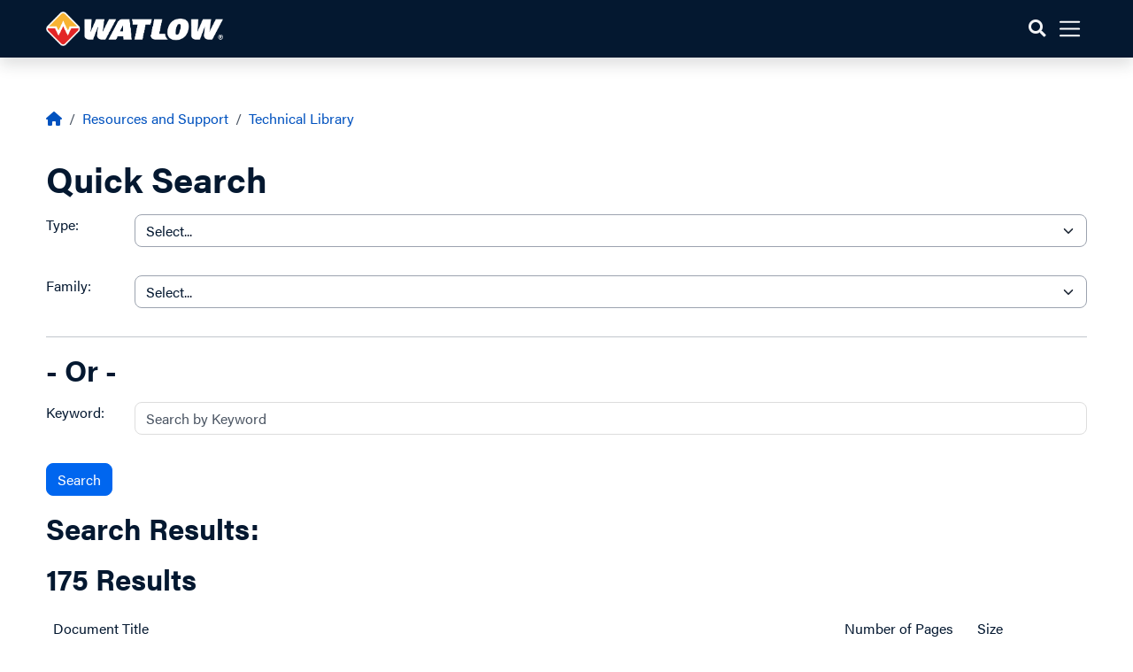

--- FILE ---
content_type: text/html; charset=utf-8
request_url: https://www.watlow.com/resources-and-support/technical-library/software-and-demos
body_size: 52483
content:



<!DOCTYPE html>
<html lang="en" ng-app="watlowSite">
<head>
    <meta charset="utf-8" />
    <meta name="viewport" content="width=device-width, initial-scale=1.0">
    <meta name="format-detection" content="telephone=no">

    <meta class="foundation-mq-small">
    <meta class="foundation-mq-small-only">
    <meta class="foundation-mq-medium">
    <meta class="foundation-mq-medium-only">
    <meta class="foundation-mq-large">
    <meta class="foundation-mq-large-only">
    <meta class="foundation-mq-xlarge">
    <meta class="foundation-mq-xlarge-only">
    <meta class="foundation-mq-xxlarge">
    <meta class="foundation-data-attribute-namespace">
    <meta http-equiv="content-type" content="text/html; charset=UTF-8">
    <meta name="viewport" content="width=device-width,initial-scale=1,minimum-scale=1,user-scalable=no">
    <meta http-equiv="X-UA-Compatible" content="IE=edge, chrome=1">
    <meta name="format-detection" content="telephone=yes">
    <meta name="apple-mobile-web-app-capable" content="yes">
    <meta name="apple-mobile-web-app-status-bar-style" content="black">
    <link rel="icon" type="image/x-icon" href="/favicon.ico" />
    <link rel="shortcut icon" type="image/x-icon" href="/favicon.ico" />
    <meta http-equiv="content-language" content="en">
    


    <meta name="description" content="Use the quick search feature to find Watlow controller software.">
    <meta name="keywords" content="software, controller software, data logging, watview, composer, ez-zone configurator, labview, drivers, specview">
    <title>Software and Demos | Watlow</title>


    <link href="https://fonts.googleapis.com/css?family=Montserrat:400,700|Roboto:300,400,500,700" rel="stylesheet" type="text/css" />
    <link rel="stylesheet" href="https://use.typekit.net/szg0hgm.css">
    <link href="/Assets/Project/Corporate/Styles/Style.css" rel="stylesheet"/>
<link href="/Assets/Project/Corporate/Styles/StylesExtended.css" rel="stylesheet"/>

    

   <!-- Google Tag Manager -->
<script data-cookieconsent="statistics">(function(w,d,s,l,i){w[l]=w[l]||[];w[l].push({'gtm.start':
new Date().getTime(),event:'gtm.js'});var f=d.getElementsByTagName(s)[0],
j=d.createElement(s),dl=l!='dataLayer'?'&l='+l:'';j.async=true;j.src=
'https://www.googletagmanager.com/gtm.js?id='+i+dl;f.parentNode.insertBefore(j,f);
})(window,document,'script','dataLayer','GTM-M38BDZ7');</script>
<!-- End Google Tag Manager -->

<script type="text/javascript" src="https://secure.intelligententerpriseacumen.com/js/782656.js" ></script>
<noscript><img src="https://secure.feel2echo.com/782656.png" style="display:none;" /></noscript>

<!-- Eloqua -->
<script type="text/javascript">
var _elqQ = _elqQ || [];
_elqQ.push(['elqSetSiteId', '58729']);
_elqQ.push(['elqUseFirstPartyCookie', 'trck.comms.watlow.com']);
_elqQ.push(['elqTrackPageView']);
(function() {
function async_load() {
var s = document.createElement('script'); s.type = 'text/javascript';
s.async = true;
s.src = '//img.en25.com/i/elqCfg.min.js';
var x = document.getElementsByTagName('script')[0];
x.parentNode.insertBefore(s, x);
}
if(window.addEventListener) window.addEventListener('DOMContentLoaded',
async_load, false);
else if (window.attachEvent) window.attachEvent('onload', async_load);
})();
</script>




    
    
<meta name="VIcurrentDateTime" content="639055610006105798" />
<script type="text/javascript" src="/layouts/system/VisitorIdentification.js"></script>

    <script type="text/javascript" src="https://ajax.googleapis.com/ajax/libs/angularjs/1.8.2/angular.min.js"></script>
    
        <link rel="alternate" hreflang="en-US" />

</head>
<body>
    

<!-- Google Tag Manager (noscript) -->
<noscript><iframe src="https://www.googletagmanager.com/ns.html?id=GTM-M38BDZ7"
height="0" width="0" style="display:none;visibility:hidden"></iframe></noscript>
<!-- End Google Tag Manager (noscript) -->






    <div class="main">
        


        
<!-- COMPONENT START -->



    <header>

        <nav id="watlow-global-nav" class="navbar navbar-expand-xxl py-2 fixed-top bg-dark navbar-dark shadow">

            <div class="container">
                
                
                <a class="navbar-brand me-xxl-4 mb-xl-0" href="/"><img src="/Assets/Project/Corporate/Images/Watlow Logo_color rev.png" data-scroll-src="/Assets/Project/Corporate/Images/Watlow Logo_color rev.png" data-feature-src="/Assets/Project/Corporate/Images/watlow-logo-notag.png" width="200" class="" alt="Watlow Brand Logo" id="navbarLogo"></a>
                <!-- Right Utility Nav -->
                <ul class="nav ms-auto d-xxl-none">

                    <!-- Search -->
                    <li class="nav-item">

                        <!-- Trigger the search modal -->
                        <a class="nav-link link-light px-2" href="#" id="navbarSearch" role="button" data-bs-toggle="modal" data-bs-target="#searchModal">
                            <i class="fa fa-search fs-6"></i>
                        </a>

                    </li>

                 

                    <li class="nav-item language-block d-none">

                        <div class="dropdown">

                            <a class="nav-link link-light current-language dropdown-toggle" href="#" role="button" id="darkdropdownMenuLink" data-bs-toggle="dropdown" aria-expanded="false" aria-label="English"><i class="fas fa-globe me-2"></i>English</a>

                            <ul class="dropdown-menu  dropdown-menu-dark language-selector-list" aria-labelledby="darkdropdownMenuLink">
                                <li><a href="http://cn.watlow.com" class="dropdown-item cn-btn" aria-label="Chinese">中文</a></li>
                                <li><a href="http://de.watlow.com" class="dropdown-item de-btn" aria-label="German">Deutsch</a></li>
                            </ul>
                        </div>

                    </li>

                </ul>

                <!-- Logo -->
                <!-- Toggler -->
                <a class="navbar-toggler me-0 p-0 p-sm-1 collapsed" type="button" data-bs-toggle="collapse" data-bs-target="#navbarWatlow" aria-controls="navbarWatlow" aria-expanded="false" aria-label="Toggle navigation" role="button">
                    <span class="navbar-toggler-icon"></span>
                </a>

                <!-- Collapsible wrapper -->
                <div class="navbar-collapse navbar-expand-xxl navbar-dark collapse" id="navbarWatlow">

                    <!-- Main Menu -->
                    

<ul class="navbar-nav nav gap-2 fs-6 my-2">




            <!-- Navbar dropdown -->
            <li class="nav-item dropdown position-static">
                <a class="nav-link fw-bolder py-3 py-xl-2 dropdown-toggle" href="#" id="nav1DBBA5EE55AA4219ADE5E52829CF90FF" role="button" data-bs-toggle="dropdown" aria-expanded="false" data-bs-auto-close="outside">
                    Products &amp; Services
                </a>

                <!-- Dropdown menu -->
                <div class="dropdown-menu w-100 border-top border-3 border-dark mt-0 p-0 rounded-0" aria-labelledby="navbarDropdownProducts">

                    <!-- Desktop Panel Contents -->
                    <div class="container d-none d-lg-block">

                        <div class="row p-0">

                            <div class="col-md-3 pe-0 border-end border-1">

                                <div class="nav-panel-link-menu pb-5">

                                    <div class="nav col flex-column text-start" id="v-pills-tab" role="tablist" aria-orientation="vertical">

                                        <h4 class="mt-5">Products &amp; Services</h4>

                                        <div class="list-group list-group-flush">
                                                <a href="" class="list-group-item list-group-item-action active " id="v-pills-E68C2A8107B34A29BE55D350E2D61A0D-tab" data-bs-toggle="pill" data-bs-target="#v-pills-E68C2A8107B34A29BE55D350E2D61A0D" type="button" role="tab" aria-controls="v-pills-E68C2A8107B34A29BE55D350E2D61A0D" aria-selected="true">Products<i class="fas fa-arrow-right pt-1 float-end" aria-hidden="true"></i></a>
                                                <a href="" class="list-group-item list-group-item-action  " id="v-pills-31F68C3D6C5B4D0CA7F526ACE58F645A-tab" data-bs-toggle="pill" data-bs-target="#v-pills-31F68C3D6C5B4D0CA7F526ACE58F645A" type="button" role="tab" aria-controls="v-pills-31F68C3D6C5B4D0CA7F526ACE58F645A" aria-selected="true">Services<i class="fas fa-arrow-right pt-1 float-end" aria-hidden="true"></i></a>
                                                <a href="" class="list-group-item list-group-item-action  " id="v-pills-86F33E4B5A6C448D976C9267B7437F00-tab" data-bs-toggle="pill" data-bs-target="#v-pills-86F33E4B5A6C448D976C9267B7437F00" type="button" role="tab" aria-controls="v-pills-86F33E4B5A6C448D976C9267B7437F00" aria-selected="true">Configure a Product<i class="fas fa-arrow-right pt-1 float-end" aria-hidden="true"></i></a>
                                                <a href="" class="list-group-item list-group-item-action  " id="v-pills-4F4917979716495FA55C55DF6596A125-tab" data-bs-toggle="pill" data-bs-target="#v-pills-4F4917979716495FA55C55DF6596A125" type="button" role="tab" aria-controls="v-pills-4F4917979716495FA55C55DF6596A125" aria-selected="true">Part Lookup<i class="fas fa-arrow-right pt-1 float-end" aria-hidden="true"></i></a>
                                                <a href="" class="list-group-item list-group-item-action  " id="v-pills-552A222A0C1A4C278F86C46F112B3D2A-tab" data-bs-toggle="pill" data-bs-target="#v-pills-552A222A0C1A4C278F86C46F112B3D2A" type="button" role="tab" aria-controls="v-pills-552A222A0C1A4C278F86C46F112B3D2A" aria-selected="true">Help Me Choose<i class="fas fa-arrow-right pt-1 float-end" aria-hidden="true"></i></a>
                                                <a href="" class="list-group-item list-group-item-action  " id="v-pills-52F57EE72B474027B6CD809AC4F0297D-tab" data-bs-toggle="pill" data-bs-target="#v-pills-52F57EE72B474027B6CD809AC4F0297D" type="button" role="tab" aria-controls="v-pills-52F57EE72B474027B6CD809AC4F0297D" aria-selected="true">Product Documentation<i class="fas fa-arrow-right pt-1 float-end" aria-hidden="true"></i></a>

                                            
                                        </div>

                                    </div>

                                </div>

                            </div>

                            <div class="col-md-9 tab-content p-5" id="v-pills-tabContent"> 


                                    <div class="tab-pane fade show active " id="v-pills-E68C2A8107B34A29BE55D350E2D61A0D" role="tabpanel" aria-labelledby="v-pills-E68C2A8107B34A29BE55D350E2D61A0D-tab">

                                        <div class="nav-tab-panel">
                                            <div>
                                                <div class="row">
                                                    <div class="col-10"><h5 class="mb-2">Products</h5></div>
                                                    <div class="col-2 ms-auto text-end">
                                                        <a href="/en/products" class="text-link" role="link">View All</a>
                                                        <button type="button" class="btn-close ms-2" aria-label="Close" data-bs-target="#nav1DBBA5EE55AA4219ADE5E52829CF90FF"></button>
                                                    </div>
                                                    <div class="col-12">
                                                    </div>
                                                </div>
                                                <hr class="mb-4" />
                                                <div class="row row-cols-1 row-cols-md-3 mb-3">

                                                            <div class="col">

                                                                    <div class="mb-4" aria-label="navigation block">
                                                                            <h6 class="border-bottom">Electric Heaters</h6>
                                                                        <div class="list-group mb-3 list-group-flush">
                                                                                <a href="/en/products/heaters/cartridge-insertion-heaters" class="list-group-item list-group-item-action">Cartridge Insertion Heaters</a>
                                                                                <a href="/en/products/heaters/circulation-heaters" class="list-group-item list-group-item-action">Circulation Heaters</a>
                                                                                <a href="/en/products/heaters/immersion-heaters" class="list-group-item list-group-item-action">Immersion Heaters</a>
                                                                                <a href="/en/products/heaters/air-heaters" class="list-group-item list-group-item-action">Air Heaters</a>
                                                                                <a href="/en/products/heaters/flexible-heaters" class="list-group-item list-group-item-action">Flexible Heaters</a>
                                                                                <a href="/en/products/heaters/tubular-heaters" class="list-group-item list-group-item-action">Tubular Heaters</a>
                                                                                <a href="/en/products/heaters/gas-delivery-and-exhaust-heaters" class="list-group-item list-group-item-action">Gas Delivery and Exhaust Heaters</a>
                                                                                <a href="/en/products/heaters/high-temperature-heaters" class="list-group-item list-group-item-action">High-Temperature Heaters</a>
                                                                                <a href="/en/products/heaters/specialty-heaters" class="list-group-item list-group-item-action">Specialty Heaters</a>
                                                                                                                                                            <a href="/en/products/heaters" class="list-group-item list-group-item-action">View All</a>
                                                                        </div>

                                                                    </div>
                                                            </div>
                                                            <div class="col">

                                                                    <div class="mb-4" aria-label="navigation block">
                                                                            <h6 class="border-bottom">Temperature &amp; Process Control</h6>
                                                                        <div class="list-group mb-3 list-group-flush">
                                                                                <a href="/en/products/controllers/multi-loop-controllers" class="list-group-item list-group-item-action">Multi Loop Controllers</a>
                                                                                <a href="/en/products/controllers/single-loop-controllers" class="list-group-item list-group-item-action">Single Loop Controllers</a>
                                                                                <a href="/en/products/controllers/indicators" class="list-group-item list-group-item-action">Indicators and Alarms</a>
                                                                                <a href="/en/products/controllers/limits-and-scanners" class="list-group-item list-group-item-action">Limits and Scanners</a>
                                                                                <a href="/en/products/controllers/operator-interfaces" class="list-group-item list-group-item-action">Operator Interfaces</a>
                                                                                                                                                    </div>

                                                                    </div>
                                                                    <div class="mb-4" aria-label="navigation block">
                                                                            <h6 class="border-bottom">Power Control</h6>
                                                                        <div class="list-group mb-3 list-group-flush">
                                                                                <a href="/en/products/controllers/power-switching-devices" class="list-group-item list-group-item-action">Power Controllers</a>
                                                                                                                                                            <a href="https://www.watlow.com/Products?fil=E2A8F4D4CB4F4C0DB1F10C260DC07FCE" class="list-group-item list-group-item-action">Power Switches</a>
                                                                        </div>

                                                                    </div>
                                                            </div>
                                                            <div class="col">

                                                                    <div class="mb-4" aria-label="navigation block">
                                                                            <h6 class="border-bottom">Data Management</h6>
                                                                        <div class="list-group mb-3 list-group-flush">
                                                                                <a href="/en/products/controllers/data-loggers" class="list-group-item list-group-item-action">Data Recorders</a>
                                                                                                                                                    </div>

                                                                    </div>
                                                                    <div class="mb-4" aria-label="navigation block">
                                                                            <h6 class="border-bottom">Panels &amp; Systems</h6>
                                                                        <div class="list-group mb-3 list-group-flush">
                                                                                <a href="/en/products/controllers/control-panels" class="list-group-item list-group-item-action">WATCONNECT&#174; Control Panels</a>
                                                                                <a href="/en/products/heaters/circulation-heaters/powersafe-thermal-system" class="list-group-item list-group-item-action">POWERSAFE™ Thermal System</a>
                                                                                                                                                    </div>

                                                                    </div>
                                                                    <div class="mb-4" aria-label="navigation block">
                                                                            <h6 class="border-bottom">Sensors</h6>
                                                                        <div class="list-group mb-3 list-group-flush">
                                                                                <a href="/en/products/sensors/thermocouples" class="list-group-item list-group-item-action">Thermocouples</a>
                                                                                <a href="/en/products/sensors/resistance-temperature-sensors" class="list-group-item list-group-item-action">Resistance Temperature Detectors (RTDs)</a>
                                                                                <a href="/en/products/controllers/temperature-and-process-controllers/ez-zone-rmz-fiber-optic-temp-and-control-system" class="list-group-item list-group-item-action">Fiber Optic Sensing</a>
                                                                                                                                                    </div>

                                                                    </div>
                                                            </div>




                                                </div>


                                                <div class="row row-cols-1  g-0 mb-3">


                                                        <div class="col">


                                                                <div class="card">
                                                                    <div class="row g-0">
                                                                        <div class="col-md-4">
                                                                            <img src="/-/media/images/2024-design-refresh/product-selector.ashx?h=246&amp;la=en&amp;w=482&amp;hash=229191591930F6EE2024E18D23BE1F977972AFF6" class="img-fluid cover" alt="man with dual monitors using product selection assistant" width="482" height="246" style="height: 100%;" />
                                                                        </div>
                                                                        <div class="col-md-8">
                                                                            <div class="card-body">
                                                                                <h6 class="card-title">Not Sure? Try Our Digital Product Assistant</h6>
                                                                                <p class="card-text">Take the complexity out of product selection with our innovative Digital Product Assistant. Answer a few application questions and our interactive tool will recommend a product from our catalog.</p>
                                                                                <a class="btn btn-primary" title="Launch Assistant" href="/en/app-guide">Launch Assistant</a>
                                                                            </div>
                                                                        </div>
                                                                    </div>
                                                                </div>



                                                        </div>

                                                </div>



                                            </div>


                                        </div>

                                    </div>
                                    <div class="tab-pane fade  " id="v-pills-31F68C3D6C5B4D0CA7F526ACE58F645A" role="tabpanel" aria-labelledby="v-pills-31F68C3D6C5B4D0CA7F526ACE58F645A-tab">

                                        <div class="nav-tab-panel">
                                            <div>
                                                <div class="row">
                                                    <div class="col-10"><h5 class="mb-2">Services</h5></div>
                                                    <div class="col-2 ms-auto text-end">
                                                        <a href="" class="text-link" role="link"></a>
                                                        <button type="button" class="btn-close ms-2" aria-label="Close" data-bs-target="#nav1DBBA5EE55AA4219ADE5E52829CF90FF"></button>
                                                    </div>
                                                    <div class="col-12">
                                                    </div>
                                                </div>
                                                <hr class="mb-4" />
                                                <div class="row row-cols-1 row-cols-md-3 mb-3">

                                                        <div class="col">
                                                        </div>




                                                </div>


                                                <div class="row row-cols-1  g-0 mb-3">


                                                        <div class="col">


                                                                <div class="card">
                                                                    <div class="row g-0">
                                                                        <div class="col-md-4">
                                                                            <img src="/-/media/images/services/thermalwatch-menu-thumbnail1.ashx?h=239&amp;la=en&amp;w=319&amp;hash=9C11E3F708DE1A39E49E114FCEDCEF5C7C62470F" class="img-fluid cover" alt="thermalwatch thumbnail image of laptop with modern analytics dashboard" width="319" height="239" style="height: 100%;" />
                                                                        </div>
                                                                        <div class="col-md-8">
                                                                            <div class="card-body">
                                                                                <h6 class="card-title">THERMALWATCH™ Intelligent Analytics Solution</h6>
                                                                                <p class="card-text"><span style="background-color: #ffffff; color: #303e48;">THERMALWATCH leverages our deep understanding of thermal systems to provide secure data integration and management, along with expert analysis, to transform data into valuable information. </span></p>
                                                                                <a class="btn btn-primary" title="Learn More" href="/en/products/thermalwatch">Learn More</a>
                                                                            </div>
                                                                        </div>
                                                                    </div>
                                                                </div>



                                                        </div>

                                                </div>



                                            </div>


                                        </div>

                                    </div>
                                    <div class="tab-pane fade  " id="v-pills-86F33E4B5A6C448D976C9267B7437F00" role="tabpanel" aria-labelledby="v-pills-86F33E4B5A6C448D976C9267B7437F00-tab">

                                        <div class="nav-tab-panel">
                                            <div>
                                                <div class="row">
                                                    <div class="col-10"><h5 class="mb-2">Configure a Product</h5></div>
                                                    <div class="col-2 ms-auto text-end">
                                                        <a href="" class="text-link" role="link"></a>
                                                        <button type="button" class="btn-close ms-2" aria-label="Close" data-bs-target="#nav1DBBA5EE55AA4219ADE5E52829CF90FF"></button>
                                                    </div>
                                                    <div class="col-12">
                                                    </div>
                                                </div>
                                                <hr class="mb-4" />
                                                <div class="row row-cols-1 row-cols-md-3 mb-3">

                                                        <div class="col">
                                                        </div>




                                                </div>


                                                <div class="row row-cols-1  g-0 mb-3">


                                                        <div class="col">


                                                                <div class="card">
                                                                    <div class="row g-0">
                                                                        <div class="col-md-4">
                                                                            <img src="/-/media/images/2024-design-refresh/visual-designer-preview/vd_.ashx?h=220&amp;la=en&amp;w=331&amp;hash=FBC5D6BFC4B3F82DBC3BD05FEB9B743A2A2396FE" class="img-fluid cover" alt="vd_" width="331" height="220" style="height: 100%;" />
                                                                        </div>
                                                                        <div class="col-md-8">
                                                                            <div class="card-body">
                                                                                <h6 class="card-title">Watlow SELECT&#174; Visual Designer™</h6>
                                                                                <p class="card-text">Quickly configure a product to meet the unique requirements of your application. Instantly access lead times, dimensional drawings, and more - at your own pace. No login required.</p>
                                                                                <a class="btn btn-primary" title="Get Started" href="/en/design-a-product">Get Started</a>
                                                                            </div>
                                                                        </div>
                                                                    </div>
                                                                </div>



                                                        </div>

<div class="col">
<div class="card h-100">
<div class="card-body bg-light align-content-center">
<p><strong>Prefer to talk to a human?
<a href="/en/contact-us/sales-office-locator"></a></strong><a href="/en/contact-us/sales-office-locator">Find a Distributor or Sales Office</a><strong><a href="/en/contact-us/sales-office-locator"></a>&nbsp;</strong>                                                                    </p>
</div>
</div>
</div>                                                </div>



                                            </div>


                                        </div>

                                    </div>
                                    <div class="tab-pane fade  " id="v-pills-4F4917979716495FA55C55DF6596A125" role="tabpanel" aria-labelledby="v-pills-4F4917979716495FA55C55DF6596A125-tab">

                                        <div class="nav-tab-panel">
                                            <div>
                                                <div class="row">
                                                    <div class="col-10"><h5 class="mb-2">Part Lookup</h5></div>
                                                    <div class="col-2 ms-auto text-end">
                                                        <a href="" class="text-link" role="link"></a>
                                                        <button type="button" class="btn-close ms-2" aria-label="Close" data-bs-target="#nav1DBBA5EE55AA4219ADE5E52829CF90FF"></button>
                                                    </div>
                                                    <div class="col-12">
                                                    </div>
                                                </div>
                                                <hr class="mb-4" />
                                                <div class="row row-cols-1 row-cols-md-3 mb-3">

                                                        <div class="col">
                                                        </div>




                                                </div>


                                                <div class="row   g-0 mb-3">



<div class="col">
<div class="card-body">
<h6 class="card-title">Know Your Part Number?</h6>
<p class="card-text">Enter your part number exactly as marked.</p>
<div class="input-group mb-4">
<span class="input-group-text" id="basic-addon1">#</span>
<input type="text" class="form-control form-control-sm" id="menutxtPartSearch" aria-label="Part Number" aria-describedby="basic-addon" />
<button class="btn btn-primary btn-sm" type="button" id="menubtnPartSearch"><em class="fa fa-search"></em></button>
</div>
</div>
</div>
<div class="col">
<div class="callout">
<svg xmlns="http://www.w3.org/2000/svg" height="16" width="12" class="me-2" viewbox="0 0 384 512">
<path fill="#FFD43B" d="M297.2 248.9C311.6 228.3 320 203.2 320 176c0-70.7-57.3-128-128-128S64 105.3 64 176c0 27.2 8.4 52.3 22.8 72.9c3.7 5.3 8.1 11.3 12.8 17.7l0 0c12.9 17.7 28.3 38.9 39.8 59.8c10.4 19 15.7 38.8 18.3 57.5H109c-2.2-12-5.9-23.7-11.8-34.5c-9.9-18-22.2-34.9-34.5-51.8l0 0 0 0c-5.2-7.1-10.4-14.2-15.4-21.4C27.6 247.9 16 213.3 16 176C16 78.8 94.8 0 192 0s176 78.8 176 176c0 37.3-11.6 71.9-31.4 100.3c-5 7.2-10.2 14.3-15.4 21.4l0 0 0 0c-12.3 16.8-24.6 33.7-34.5 51.8c-5.9 10.8-9.6 22.5-11.8 34.5H226.4c2.6-18.7 7.9-38.6 18.3-57.5c11.5-20.9 26.9-42.1 39.8-59.8l0 0 0 0 0 0c4.7-6.4 9-12.4 12.7-17.7zM192 128c-26.5 0-48 21.5-48 48c0 8.8-7.2 16-16 16s-16-7.2-16-16c0-44.2 35.8-80 80-80c8.8 0 16 7.2 16 16s-7.2 16-16 16zm0 384c-44.2 0-80-35.8-80-80V416H272v16c0 44.2-35.8 80-80 80z"></path>
</svg>
<strong>Tip</strong>
<p class="mt-2">Many parts have lead times, dimensional, drawings, and more available on-demand. Click "Request a Quote" on the search result to access.</p>
</div>
</div>                                                </div>



                                            </div>


                                        </div>

                                    </div>
                                    <div class="tab-pane fade  " id="v-pills-552A222A0C1A4C278F86C46F112B3D2A" role="tabpanel" aria-labelledby="v-pills-552A222A0C1A4C278F86C46F112B3D2A-tab">

                                        <div class="nav-tab-panel">
                                            <div>
                                                <div class="row">
                                                    <div class="col-10"><h5 class="mb-2">Help Me Choose</h5></div>
                                                    <div class="col-2 ms-auto text-end">
                                                        <a href="" class="text-link" role="link"></a>
                                                        <button type="button" class="btn-close ms-2" aria-label="Close" data-bs-target="#nav1DBBA5EE55AA4219ADE5E52829CF90FF"></button>
                                                    </div>
                                                    <div class="col-12">
                                                    </div>
                                                </div>
                                                <hr class="mb-4" />
                                                <div class="row row-cols-1 row-cols-md-3 mb-3">

                                                        <div class="col">
                                                        </div>




                                                </div>


                                                <div class="row row-cols-1  g-0 mb-3">


                                                        <div class="col">


                                                                <div class="card">
                                                                    <div class="row g-0">
                                                                        <div class="col-md-4">
                                                                            <img src="/-/media/images/2024-design-refresh/product-selector.ashx?h=246&amp;la=en&amp;w=482&amp;hash=229191591930F6EE2024E18D23BE1F977972AFF6" class="img-fluid cover" alt="man with dual monitors using product selection assistant" width="482" height="246" style="height: 100%;" />
                                                                        </div>
                                                                        <div class="col-md-8">
                                                                            <div class="card-body">
                                                                                <h6 class="card-title">Not Sure? Try Our Digital Product Assistant</h6>
                                                                                <p class="card-text"><span style="background-color: #ffffff; color: #303e48;">Take the complexity out of product selection with our innovative Digital Product Assistant. Answer a few application questions and our interactive tool will recommend a product from our catalog.</span></p>
                                                                                <a class="btn btn-primary" title="Launch Assistant" href="/en/app-guide">Launch Assistant</a>
                                                                            </div>
                                                                        </div>
                                                                    </div>
                                                                </div>



                                                        </div>

<div class="col">

                                                            <div class="card h-100">
                                                                
                                                                <div class="card-body bg-light align-content-center">

                                                                    <h6 class="card-title">
                                                                        Still need help?
                                                                        <a href="#" class="btn btn-link" role="button">Locate a Rep</a>
                                                                        <a href="#" class="btn btn-link" role="button">Contact Us</a>
                                                                    </h6>

                                                                </div>

                                                            </div>

                                                        </div>                                                </div>



                                            </div>


                                        </div>

                                    </div>
                                    <div class="tab-pane fade  " id="v-pills-52F57EE72B474027B6CD809AC4F0297D" role="tabpanel" aria-labelledby="v-pills-52F57EE72B474027B6CD809AC4F0297D-tab">

                                        <div class="nav-tab-panel">
                                            <div>
                                                <div class="row">
                                                    <div class="col-10"><h5 class="mb-2">Product Documentation</h5></div>
                                                    <div class="col-2 ms-auto text-end">
                                                        <a href="" class="text-link" role="link"></a>
                                                        <button type="button" class="btn-close ms-2" aria-label="Close" data-bs-target="#nav1DBBA5EE55AA4219ADE5E52829CF90FF"></button>
                                                    </div>
                                                    <div class="col-12">
                                                    </div>
                                                </div>
                                                <hr class="mb-4" />
                                                <div class="row row-cols-1 row-cols-md-3 mb-3">

                                                            <div class="col">
                                                                <div class="list-group mb-3 list-group-flush">
                                                                        <a href="/en/resources-and-support/technical-library/catalogs" class="list-group-item list-group-item-action">Watlow Catalogs</a>
                                                                        <a href="/en/resources-and-support/technical-library/specification-sheets" class="list-group-item list-group-item-action">Specification Sheets</a>
                                                                        <a href="/en/resources-and-support/technical-library/user-manuals" class="list-group-item list-group-item-action">User Manuals</a>
                                                                        <a href="/en/resources-and-support/technical-library/software-and-demos" class="list-group-item list-group-item-action">Software and Demos</a>
                                                                        <a href="/en/resources-and-support/technical-library/brochures" class="list-group-item list-group-item-action">Brochures</a>
                                                                </div>
                                                            </div>
                                                            <div class="col">
                                                                <div class="list-group mb-3 list-group-flush">
                                                                        <a href="/en/resources-and-support/technical-library/cad-drawings" class="list-group-item list-group-item-action">CAD Drawings</a>
                                                                        <a href="/en/products/controllers/mobile-applications" class="list-group-item list-group-item-action">Mobile Applications</a>
                                                                        <a href="/en/resources-and-support/technical-library/patents" class="list-group-item list-group-item-action">Watlow Patents</a>
                                                                        <a href="/en/resources-and-support/additional-support/agency-approvals" class="list-group-item list-group-item-action">Certifications &amp; Approvals</a>
                                                                </div>
                                                            </div>




                                                </div>


                                                <div class="row row-cols-1  g-0 mb-3">


                                                        <div class="col">


                                                                <div class="card">
                                                                    <div class="row g-0">
                                                                        <div class="col-md-4">
                                                                            <img src="/-/media/images/2024-design-refresh/catalog-flipbook/catalog-ebook.ashx?h=218&amp;la=en&amp;w=331&amp;hash=7DF7B4210DFF24B07D8D6FA492683F7B31992DB6" class="img-fluid cover" alt="catalog-ebook" width="331" height="218" style="height: 100%;" />
                                                                        </div>
                                                                        <div class="col-md-8">
                                                                            <div class="card-body">
                                                                                <h6 class="card-title">Try Our Interactive Catalogs</h6>
                                                                                <p class="card-text" />
                                                                                <a class="btn btn-primary" title="Click Here" href="/en/products/interactive-catalog-selection-page">Click Here</a>
                                                                            </div>
                                                                        </div>
                                                                    </div>
                                                                </div>



                                                        </div>

                                                </div>



                                            </div>


                                        </div>

                                    </div>


                            </div>

                        </div>
                    </div>

                    <!-- Mobile Panel Contents -->
                    <div class="d-lg-none">

                        <div class="mobile-accordion">

                                
                                <div class="accordion" id="accordion1DBBA5EE55AA4219ADE5E52829CF90FF">

                                        <div class="accordion-item">
                                            <h2 class="accordion-header" id="accordionE68C2A8107B34A29BE55D350E2D61A0D">
                                                <button class="accordion-button" type="button" data-bs-toggle="collapse" data-bs-target="#panelsStayOpen-E68C2A8107B34A29BE55D350E2D61A0D" aria-expanded="true" aria-controls="panelsStayOpen-E68C2A8107B34A29BE55D350E2D61A0D">
                                                    Products
                                                </button>
                                            </h2>
                                            <div id="panelsStayOpen-E68C2A8107B34A29BE55D350E2D61A0D" class="accordion-collapse collapse show " aria-labelledby="panelsStayOpen-headingOne">
                                                <div class="accordion-body">

                                                    <div class="row">
                                                        <div class="col-8"><h5 class="mb-2"> Products</h5></div>
                                                            <div class="col-4 ms-auto text-end"><a href="/en/products" class="text-link" role="link">View All</a></div>
                                                    </div>

                                                    <hr class="mb-4" />

                                                    <div class="row row-cols-1 row-cols-md-3 mb-3">

                                                                <div class="col">
                                                                        <div class="mb-4" aria-label="navigation block">
                                                                                <h6 class="border-bottom">Electric Heaters</h6>
                                                                            <div class="list-group mb-4 list-group-flush">
                                                                                    <a href="/en/products/heaters/cartridge-insertion-heaters" class="list-group-item list-group-item-action">Cartridge Insertion Heaters</a>
                                                                                    <a href="/en/products/heaters/circulation-heaters" class="list-group-item list-group-item-action">Circulation Heaters</a>
                                                                                    <a href="/en/products/heaters/immersion-heaters" class="list-group-item list-group-item-action">Immersion Heaters</a>
                                                                                    <a href="/en/products/heaters/air-heaters" class="list-group-item list-group-item-action">Air Heaters</a>
                                                                                    <a href="/en/products/heaters/flexible-heaters" class="list-group-item list-group-item-action">Flexible Heaters</a>
                                                                                    <a href="/en/products/heaters/tubular-heaters" class="list-group-item list-group-item-action">Tubular Heaters</a>
                                                                                    <a href="/en/products/heaters/gas-delivery-and-exhaust-heaters" class="list-group-item list-group-item-action">Gas Delivery and Exhaust Heaters</a>
                                                                                    <a href="/en/products/heaters/high-temperature-heaters" class="list-group-item list-group-item-action">High-Temperature Heaters</a>
                                                                                    <a href="/en/products/heaters/specialty-heaters" class="list-group-item list-group-item-action">Specialty Heaters</a>
                                                                                                                                                                    <a href="/en/products/heaters" class="list-group-item list-group-item-action">View All</a>
                                                                            </div>
                                                                        </div>
                                                                </div>
                                                                <div class="col">
                                                                        <div class="mb-4" aria-label="navigation block">
                                                                                <h6 class="border-bottom">Temperature &amp; Process Control</h6>
                                                                            <div class="list-group mb-4 list-group-flush">
                                                                                    <a href="/en/products/controllers/multi-loop-controllers" class="list-group-item list-group-item-action">Multi Loop Controllers</a>
                                                                                    <a href="/en/products/controllers/single-loop-controllers" class="list-group-item list-group-item-action">Single Loop Controllers</a>
                                                                                    <a href="/en/products/controllers/indicators" class="list-group-item list-group-item-action">Indicators and Alarms</a>
                                                                                    <a href="/en/products/controllers/limits-and-scanners" class="list-group-item list-group-item-action">Limits and Scanners</a>
                                                                                    <a href="/en/products/controllers/operator-interfaces" class="list-group-item list-group-item-action">Operator Interfaces</a>
                                                                                                                                                            </div>
                                                                        </div>
                                                                        <div class="mb-4" aria-label="navigation block">
                                                                                <h6 class="border-bottom">Power Control</h6>
                                                                            <div class="list-group mb-4 list-group-flush">
                                                                                    <a href="/en/products/controllers/power-switching-devices" class="list-group-item list-group-item-action">Power Controllers</a>
                                                                                                                                                                    <a href="https://www.watlow.com/Products?fil=E2A8F4D4CB4F4C0DB1F10C260DC07FCE" class="list-group-item list-group-item-action">Power Switches</a>
                                                                            </div>
                                                                        </div>
                                                                </div>
                                                                <div class="col">
                                                                        <div class="mb-4" aria-label="navigation block">
                                                                                <h6 class="border-bottom">Data Management</h6>
                                                                            <div class="list-group mb-4 list-group-flush">
                                                                                    <a href="/en/products/controllers/data-loggers" class="list-group-item list-group-item-action">Data Recorders</a>
                                                                                                                                                            </div>
                                                                        </div>
                                                                        <div class="mb-4" aria-label="navigation block">
                                                                                <h6 class="border-bottom">Panels &amp; Systems</h6>
                                                                            <div class="list-group mb-4 list-group-flush">
                                                                                    <a href="/en/products/controllers/control-panels" class="list-group-item list-group-item-action">WATCONNECT&#174; Control Panels</a>
                                                                                    <a href="/en/products/heaters/circulation-heaters/powersafe-thermal-system" class="list-group-item list-group-item-action">POWERSAFE™ Thermal System</a>
                                                                                                                                                            </div>
                                                                        </div>
                                                                        <div class="mb-4" aria-label="navigation block">
                                                                                <h6 class="border-bottom">Sensors</h6>
                                                                            <div class="list-group mb-4 list-group-flush">
                                                                                    <a href="/en/products/sensors/thermocouples" class="list-group-item list-group-item-action">Thermocouples</a>
                                                                                    <a href="/en/products/sensors/resistance-temperature-sensors" class="list-group-item list-group-item-action">Resistance Temperature Detectors (RTDs)</a>
                                                                                    <a href="/en/products/controllers/temperature-and-process-controllers/ez-zone-rmz-fiber-optic-temp-and-control-system" class="list-group-item list-group-item-action">Fiber Optic Sensing</a>
                                                                                                                                                            </div>
                                                                        </div>
                                                                </div>




                                                        <div class="row row-cols-1  g-0 mb-3">


                                                                <div class="col">


                                                                        <div class="card">
                                                                            <div class="row g-0">
                                                                                <div class="col-md-4">
                                                                                    <img src="/-/media/images/2024-design-refresh/product-selector.ashx?h=246&amp;la=en&amp;w=482&amp;hash=229191591930F6EE2024E18D23BE1F977972AFF6" class="img-fluid cover" alt="man with dual monitors using product selection assistant" width="482" height="246" style="height: 100%;" />
                                                                                </div>
                                                                                <div class="col-md-8">
                                                                                    <div class="card-body">
                                                                                        <h6 class="card-title">Not Sure? Try Our Digital Product Assistant</h6>
                                                                                        <p class="card-text">Take the complexity out of product selection with our innovative Digital Product Assistant. Answer a few application questions and our interactive tool will recommend a product from our catalog.</p>
                                                                                        <a class="btn btn-primary" title="Launch Assistant" href="/en/app-guide">Launch Assistant</a>
                                                                                    </div>
                                                                                </div>
                                                                            </div>
                                                                        </div>



                                                                </div>

                                                        </div>

                                                    </div>

                                                  

                                                </div>
                                            </div>
                                        </div>
                                        <div class="accordion-item">
                                            <h2 class="accordion-header" id="accordion31F68C3D6C5B4D0CA7F526ACE58F645A">
                                                <button class="accordion-button" type="button" data-bs-toggle="collapse" data-bs-target="#panelsStayOpen-31F68C3D6C5B4D0CA7F526ACE58F645A" aria-expanded="true" aria-controls="panelsStayOpen-31F68C3D6C5B4D0CA7F526ACE58F645A">
                                                    Services
                                                </button>
                                            </h2>
                                            <div id="panelsStayOpen-31F68C3D6C5B4D0CA7F526ACE58F645A" class="accordion-collapse collapse  " aria-labelledby="panelsStayOpen-headingOne">
                                                <div class="accordion-body">

                                                    <div class="row">
                                                        <div class="col-8"><h5 class="mb-2"> Services</h5></div>
                                                    </div>

                                                    <hr class="mb-4" />

                                                    <div class="row row-cols-1 row-cols-md-3 mb-3">

                                                            <div class="col">
                                                                <div class="mb-4" aria-label="navigation block">
                                                                </div>
                                                                   
                                                            </div>




                                                        <div class="row row-cols-1  g-0 mb-3">


                                                                <div class="col">


                                                                        <div class="card">
                                                                            <div class="row g-0">
                                                                                <div class="col-md-4">
                                                                                    <img src="/-/media/images/services/thermalwatch-menu-thumbnail1.ashx?h=239&amp;la=en&amp;w=319&amp;hash=9C11E3F708DE1A39E49E114FCEDCEF5C7C62470F" class="img-fluid cover" alt="thermalwatch thumbnail image of laptop with modern analytics dashboard" width="319" height="239" style="height: 100%;" />
                                                                                </div>
                                                                                <div class="col-md-8">
                                                                                    <div class="card-body">
                                                                                        <h6 class="card-title">THERMALWATCH™ Intelligent Analytics Solution</h6>
                                                                                        <p class="card-text"><span style="background-color: #ffffff; color: #303e48;">THERMALWATCH leverages our deep understanding of thermal systems to provide secure data integration and management, along with expert analysis, to transform data into valuable information. </span></p>
                                                                                        <a class="btn btn-primary" title="Learn More" href="/en/products/thermalwatch">Learn More</a>
                                                                                    </div>
                                                                                </div>
                                                                            </div>
                                                                        </div>



                                                                </div>

                                                        </div>

                                                    </div>

                                                  

                                                </div>
                                            </div>
                                        </div>
                                        <div class="accordion-item">
                                            <h2 class="accordion-header" id="accordion86F33E4B5A6C448D976C9267B7437F00">
                                                <button class="accordion-button" type="button" data-bs-toggle="collapse" data-bs-target="#panelsStayOpen-86F33E4B5A6C448D976C9267B7437F00" aria-expanded="true" aria-controls="panelsStayOpen-86F33E4B5A6C448D976C9267B7437F00">
                                                    Configure a Product
                                                </button>
                                            </h2>
                                            <div id="panelsStayOpen-86F33E4B5A6C448D976C9267B7437F00" class="accordion-collapse collapse  " aria-labelledby="panelsStayOpen-headingOne">
                                                <div class="accordion-body">

                                                    <div class="row">
                                                        <div class="col-8"><h5 class="mb-2"> Configure a Product</h5></div>
                                                    </div>

                                                    <hr class="mb-4" />

                                                    <div class="row row-cols-1 row-cols-md-3 mb-3">

                                                            <div class="col">
                                                                <div class="mb-4" aria-label="navigation block">
                                                                </div>
                                                                   
                                                            </div>




                                                        <div class="row row-cols-1  g-0 mb-3">


                                                                <div class="col">


                                                                        <div class="card">
                                                                            <div class="row g-0">
                                                                                <div class="col-md-4">
                                                                                    <img src="/-/media/images/2024-design-refresh/visual-designer-preview/vd_.ashx?h=220&amp;la=en&amp;w=331&amp;hash=FBC5D6BFC4B3F82DBC3BD05FEB9B743A2A2396FE" class="img-fluid cover" alt="vd_" width="331" height="220" style="height: 100%;" />
                                                                                </div>
                                                                                <div class="col-md-8">
                                                                                    <div class="card-body">
                                                                                        <h6 class="card-title">Watlow SELECT&#174; Visual Designer™</h6>
                                                                                        <p class="card-text">Quickly configure a product to meet the unique requirements of your application. Instantly access lead times, dimensional drawings, and more - at your own pace. No login required.</p>
                                                                                        <a class="btn btn-primary" title="Get Started" href="/en/design-a-product">Get Started</a>
                                                                                    </div>
                                                                                </div>
                                                                            </div>
                                                                        </div>



                                                                </div>

<div class="col">
<div class="card h-100">
<div class="card-body bg-light align-content-center">
<p><strong>Prefer to talk to a human?
<a href="/en/contact-us/sales-office-locator"></a></strong><a href="/en/contact-us/sales-office-locator">Find a Distributor or Sales Office</a><strong><a href="/en/contact-us/sales-office-locator"></a>&nbsp;</strong>                                                                    </p>
</div>
</div>
</div>                                                        </div>

                                                    </div>

                                                  

                                                </div>
                                            </div>
                                        </div>
                                        <div class="accordion-item">
                                            <h2 class="accordion-header" id="accordion4F4917979716495FA55C55DF6596A125">
                                                <button class="accordion-button" type="button" data-bs-toggle="collapse" data-bs-target="#panelsStayOpen-4F4917979716495FA55C55DF6596A125" aria-expanded="true" aria-controls="panelsStayOpen-4F4917979716495FA55C55DF6596A125">
                                                    Part Lookup
                                                </button>
                                            </h2>
                                            <div id="panelsStayOpen-4F4917979716495FA55C55DF6596A125" class="accordion-collapse collapse  " aria-labelledby="panelsStayOpen-headingOne">
                                                <div class="accordion-body">

                                                    <div class="row">
                                                        <div class="col-8"><h5 class="mb-2"> Part Lookup</h5></div>
                                                    </div>

                                                    <hr class="mb-4" />

                                                    <div class="row row-cols-1 row-cols-md-3 mb-3">

                                                            <div class="col">
                                                                <div class="mb-4" aria-label="navigation block">
                                                                </div>
                                                                   
                                                            </div>




                                                        <div class="row   g-0 mb-3">



<div class="col">
<div class="card-body">
<h6 class="card-title">Know Your Part Number?</h6>
<p class="card-text">Enter your part number exactly as marked.</p>
<div class="input-group mb-4">
<span class="input-group-text" id="basic-addon1">#</span>
<input type="text" class="form-control form-control-sm" id="menutxtPartSearch" aria-label="Part Number" aria-describedby="basic-addon" />
<button class="btn btn-primary btn-sm" type="button" id="menubtnPartSearch"><em class="fa fa-search"></em></button>
</div>
</div>
</div>
<div class="col">
<div class="callout">
<svg xmlns="http://www.w3.org/2000/svg" height="16" width="12" class="me-2" viewbox="0 0 384 512">
<path fill="#FFD43B" d="M297.2 248.9C311.6 228.3 320 203.2 320 176c0-70.7-57.3-128-128-128S64 105.3 64 176c0 27.2 8.4 52.3 22.8 72.9c3.7 5.3 8.1 11.3 12.8 17.7l0 0c12.9 17.7 28.3 38.9 39.8 59.8c10.4 19 15.7 38.8 18.3 57.5H109c-2.2-12-5.9-23.7-11.8-34.5c-9.9-18-22.2-34.9-34.5-51.8l0 0 0 0c-5.2-7.1-10.4-14.2-15.4-21.4C27.6 247.9 16 213.3 16 176C16 78.8 94.8 0 192 0s176 78.8 176 176c0 37.3-11.6 71.9-31.4 100.3c-5 7.2-10.2 14.3-15.4 21.4l0 0 0 0c-12.3 16.8-24.6 33.7-34.5 51.8c-5.9 10.8-9.6 22.5-11.8 34.5H226.4c2.6-18.7 7.9-38.6 18.3-57.5c11.5-20.9 26.9-42.1 39.8-59.8l0 0 0 0 0 0c4.7-6.4 9-12.4 12.7-17.7zM192 128c-26.5 0-48 21.5-48 48c0 8.8-7.2 16-16 16s-16-7.2-16-16c0-44.2 35.8-80 80-80c8.8 0 16 7.2 16 16s-7.2 16-16 16zm0 384c-44.2 0-80-35.8-80-80V416H272v16c0 44.2-35.8 80-80 80z"></path>
</svg>
<strong>Tip</strong>
<p class="mt-2">Many parts have lead times, dimensional, drawings, and more available on-demand. Click "Request a Quote" on the search result to access.</p>
</div>
</div>                                                        </div>

                                                    </div>

                                                  

                                                </div>
                                            </div>
                                        </div>
                                        <div class="accordion-item">
                                            <h2 class="accordion-header" id="accordion552A222A0C1A4C278F86C46F112B3D2A">
                                                <button class="accordion-button" type="button" data-bs-toggle="collapse" data-bs-target="#panelsStayOpen-552A222A0C1A4C278F86C46F112B3D2A" aria-expanded="true" aria-controls="panelsStayOpen-552A222A0C1A4C278F86C46F112B3D2A">
                                                    Help Me Choose
                                                </button>
                                            </h2>
                                            <div id="panelsStayOpen-552A222A0C1A4C278F86C46F112B3D2A" class="accordion-collapse collapse  " aria-labelledby="panelsStayOpen-headingOne">
                                                <div class="accordion-body">

                                                    <div class="row">
                                                        <div class="col-8"><h5 class="mb-2"> Help Me Choose</h5></div>
                                                    </div>

                                                    <hr class="mb-4" />

                                                    <div class="row row-cols-1 row-cols-md-3 mb-3">

                                                            <div class="col">
                                                                <div class="mb-4" aria-label="navigation block">
                                                                </div>
                                                                   
                                                            </div>




                                                        <div class="row row-cols-1  g-0 mb-3">


                                                                <div class="col">


                                                                        <div class="card">
                                                                            <div class="row g-0">
                                                                                <div class="col-md-4">
                                                                                    <img src="/-/media/images/2024-design-refresh/product-selector.ashx?h=246&amp;la=en&amp;w=482&amp;hash=229191591930F6EE2024E18D23BE1F977972AFF6" class="img-fluid cover" alt="man with dual monitors using product selection assistant" width="482" height="246" style="height: 100%;" />
                                                                                </div>
                                                                                <div class="col-md-8">
                                                                                    <div class="card-body">
                                                                                        <h6 class="card-title">Not Sure? Try Our Digital Product Assistant</h6>
                                                                                        <p class="card-text"><span style="background-color: #ffffff; color: #303e48;">Take the complexity out of product selection with our innovative Digital Product Assistant. Answer a few application questions and our interactive tool will recommend a product from our catalog.</span></p>
                                                                                        <a class="btn btn-primary" title="Launch Assistant" href="/en/app-guide">Launch Assistant</a>
                                                                                    </div>
                                                                                </div>
                                                                            </div>
                                                                        </div>



                                                                </div>

<div class="col">

                                                            <div class="card h-100">
                                                                
                                                                <div class="card-body bg-light align-content-center">

                                                                    <h6 class="card-title">
                                                                        Still need help?
                                                                        <a href="#" class="btn btn-link" role="button">Locate a Rep</a>
                                                                        <a href="#" class="btn btn-link" role="button">Contact Us</a>
                                                                    </h6>

                                                                </div>

                                                            </div>

                                                        </div>                                                        </div>

                                                    </div>

                                                  

                                                </div>
                                            </div>
                                        </div>
                                        <div class="accordion-item">
                                            <h2 class="accordion-header" id="accordion52F57EE72B474027B6CD809AC4F0297D">
                                                <button class="accordion-button" type="button" data-bs-toggle="collapse" data-bs-target="#panelsStayOpen-52F57EE72B474027B6CD809AC4F0297D" aria-expanded="true" aria-controls="panelsStayOpen-52F57EE72B474027B6CD809AC4F0297D">
                                                    Product Documentation
                                                </button>
                                            </h2>
                                            <div id="panelsStayOpen-52F57EE72B474027B6CD809AC4F0297D" class="accordion-collapse collapse  " aria-labelledby="panelsStayOpen-headingOne">
                                                <div class="accordion-body">

                                                    <div class="row">
                                                        <div class="col-8"><h5 class="mb-2"> Product Documentation</h5></div>
                                                    </div>

                                                    <hr class="mb-4" />

                                                    <div class="row row-cols-1 row-cols-md-3 mb-3">

                                                                <div class="col">
                                                                    <div class="mb-4" aria-label="navigation block">
                                                                        <div class="list-group mb-3 list-group-flush">
                                                                                <a href="/en/resources-and-support/technical-library/catalogs" class="list-group-item list-group-item-action">Watlow Catalogs</a>
                                                                                <a href="/en/resources-and-support/technical-library/specification-sheets" class="list-group-item list-group-item-action">Specification Sheets</a>
                                                                                <a href="/en/resources-and-support/technical-library/user-manuals" class="list-group-item list-group-item-action">User Manuals</a>
                                                                                <a href="/en/resources-and-support/technical-library/software-and-demos" class="list-group-item list-group-item-action">Software and Demos</a>
                                                                                <a href="/en/resources-and-support/technical-library/brochures" class="list-group-item list-group-item-action">Brochures</a>
                                                                        </div>
                                                                    </div>
                                                                   
                                                                </div>
                                                                <div class="col">
                                                                    <div class="mb-4" aria-label="navigation block">
                                                                        <div class="list-group mb-3 list-group-flush">
                                                                                <a href="/en/resources-and-support/technical-library/cad-drawings" class="list-group-item list-group-item-action">CAD Drawings</a>
                                                                                <a href="/en/products/controllers/mobile-applications" class="list-group-item list-group-item-action">Mobile Applications</a>
                                                                                <a href="/en/resources-and-support/technical-library/patents" class="list-group-item list-group-item-action">Watlow Patents</a>
                                                                                <a href="/en/resources-and-support/additional-support/agency-approvals" class="list-group-item list-group-item-action">Certifications &amp; Approvals</a>
                                                                        </div>
                                                                    </div>
                                                                   
                                                                </div>




                                                        <div class="row row-cols-1  g-0 mb-3">


                                                                <div class="col">


                                                                        <div class="card">
                                                                            <div class="row g-0">
                                                                                <div class="col-md-4">
                                                                                    <img src="/-/media/images/2024-design-refresh/catalog-flipbook/catalog-ebook.ashx?h=218&amp;la=en&amp;w=331&amp;hash=7DF7B4210DFF24B07D8D6FA492683F7B31992DB6" class="img-fluid cover" alt="catalog-ebook" width="331" height="218" style="height: 100%;" />
                                                                                </div>
                                                                                <div class="col-md-8">
                                                                                    <div class="card-body">
                                                                                        <h6 class="card-title">Try Our Interactive Catalogs</h6>
                                                                                        <p class="card-text" />
                                                                                        <a class="btn btn-primary" title="Click Here" href="/en/products/interactive-catalog-selection-page">Click Here</a>
                                                                                    </div>
                                                                                </div>
                                                                            </div>
                                                                        </div>



                                                                </div>

                                                        </div>

                                                    </div>

                                                  

                                                </div>
                                            </div>
                                        </div>
                            </div>

                        </div>

                    </div>

                </div>
                <!-- Dropdown menu -->

            </li>
            <!-- Navbar dropdown -->
            <li class="nav-item dropdown position-static">
                <a class="nav-link fw-bolder py-3 py-xl-2 dropdown-toggle" href="#" id="nav42ED4D5D3059408AAA087378C7E97B98" role="button" data-bs-toggle="dropdown" aria-expanded="false" data-bs-auto-close="outside">
                    What We Do
                </a>

                <!-- Dropdown menu -->
                <div class="dropdown-menu w-100 border-top border-3 border-dark mt-0 p-0 rounded-0" aria-labelledby="navbarDropdownProducts">

                    <!-- Desktop Panel Contents -->
                    <div class="container d-none d-lg-block">

                        <div class="row p-0">

                            <div class="col-md-3 pe-0 border-end border-1">

                                <div class="nav-panel-link-menu pb-5">

                                    <div class="nav col flex-column text-start" id="v-pills-tab" role="tablist" aria-orientation="vertical">

                                        <h4 class="mt-5">What We Do</h4>

                                        <div class="list-group list-group-flush">
                                                <a href="" class="list-group-item list-group-item-action active " id="v-pills-3DE53499C34F41968234E57B7D9F8421-tab" data-bs-toggle="pill" data-bs-target="#v-pills-3DE53499C34F41968234E57B7D9F8421" type="button" role="tab" aria-controls="v-pills-3DE53499C34F41968234E57B7D9F8421" aria-selected="true">The Thermal Loop<i class="fas fa-arrow-right pt-1 float-end" aria-hidden="true"></i></a>
                                                <a href="" class="list-group-item list-group-item-action  " id="v-pills-23DEF3C97C3448F4BB2DB69C96787FF8-tab" data-bs-toggle="pill" data-bs-target="#v-pills-23DEF3C97C3448F4BB2DB69C96787FF8" type="button" role="tab" aria-controls="v-pills-23DEF3C97C3448F4BB2DB69C96787FF8" aria-selected="true">Industry Solutions<i class="fas fa-arrow-right pt-1 float-end" aria-hidden="true"></i></a>
                                                <a href="" class="list-group-item list-group-item-action  " id="v-pills-C63278D209FD405D89D51BA78F82917B-tab" data-bs-toggle="pill" data-bs-target="#v-pills-C63278D209FD405D89D51BA78F82917B" type="button" role="tab" aria-controls="v-pills-C63278D209FD405D89D51BA78F82917B" aria-selected="true">Electrification<i class="fas fa-arrow-right pt-1 float-end" aria-hidden="true"></i></a>
                                                <a href="" class="list-group-item list-group-item-action  " id="v-pills-BBC31B4509C744118D5AC6F898C0C48D-tab" data-bs-toggle="pill" data-bs-target="#v-pills-BBC31B4509C744118D5AC6F898C0C48D" type="button" role="tab" aria-controls="v-pills-BBC31B4509C744118D5AC6F898C0C48D" aria-selected="true">Industry 4.0<i class="fas fa-arrow-right pt-1 float-end" aria-hidden="true"></i></a>

                                            
                                        </div>

                                    </div>

                                </div>

                            </div>

                            <div class="col-md-9 tab-content p-5" id="v-pills-tabContent"> 


                                    <div class="tab-pane fade show active " id="v-pills-3DE53499C34F41968234E57B7D9F8421" role="tabpanel" aria-labelledby="v-pills-3DE53499C34F41968234E57B7D9F8421-tab">

                                        <div class="nav-tab-panel">
                                            <div>
                                                <div class="row">
                                                    <div class="col-10"><h5 class="mb-2">The Thermal Loop</h5></div>
                                                    <div class="col-2 ms-auto text-end">
                                                        <a href="https://www.watlow.com/Blog/Tags/Thermal-Loop" class="text-link" role="link">Learn More</a>
                                                        <button type="button" class="btn-close ms-2" aria-label="Close" data-bs-target="#nav42ED4D5D3059408AAA087378C7E97B98"></button>
                                                    </div>
                                                    <div class="col-12">
                                                    </div>
                                                </div>
                                                <hr class="mb-4" />
                                                <div class="row row-cols-1 row-cols-md-3 mb-3">

                                                        <div class="col">
                                                        </div>




                                                </div>


                                                <div class="row row-cols-1  g-0 mb-3">


                                                        <div class="col">


                                                                <div class="card">
                                                                    <div class="row g-0">
                                                                        <div class="col-md-4">
                                                                            <img src="/-/media/images/2024-design-refresh/thermal-loop_horiz_v3.ashx?h=250&amp;la=en&amp;w=500&amp;hash=422F81082AD391A5D9B4E81F6A8F888ECAB1055F" class="img-fluid cover" alt="icon representing a thermal loop system" width="500" height="250" style="height: 100%;" />
                                                                        </div>
                                                                        <div class="col-md-8">
                                                                            <div class="card-body">
                                                                                <h6 class="card-title">The Thermal Loop</h6>
                                                                                <p class="card-text">For Watlow, the underlying concept behind everything we do is that of the thermal loop. Every product we offer, and every project we work on, is ultimately about the creation and control of a thermal loop in an application.&nbsp;</p>
                                                                                <a class="btn btn-primary" title="links to content related to the thermal loop" href="https://www.watlow.com/Blog/Tags/Thermal-Loop">Learn More</a>
                                                                            </div>
                                                                        </div>
                                                                    </div>
                                                                </div>



                                                        </div>

                                                </div>



                                            </div>


                                        </div>

                                    </div>
                                    <div class="tab-pane fade  " id="v-pills-23DEF3C97C3448F4BB2DB69C96787FF8" role="tabpanel" aria-labelledby="v-pills-23DEF3C97C3448F4BB2DB69C96787FF8-tab">

                                        <div class="nav-tab-panel">
                                            <div>
                                                <div class="row">
                                                    <div class="col-10"><h5 class="mb-2">Industries</h5></div>
                                                    <div class="col-2 ms-auto text-end">
                                                        <a href="" class="text-link" role="link"></a>
                                                        <button type="button" class="btn-close ms-2" aria-label="Close" data-bs-target="#nav42ED4D5D3059408AAA087378C7E97B98"></button>
                                                    </div>
                                                    <div class="col-12">
                                                    </div>
                                                </div>
                                                <hr class="mb-4" />
                                                <div class="row row-cols-1 row-cols-md-3 mb-3">

                                                            <div class="col">
                                                                <div class="list-group mb-3 list-group-flush">
                                                                        <a href="/en/industries-we-serve/biopharma" class="list-group-item list-group-item-action">BioPharma</a>
                                                                        <a href="/en/industries-we-serve/heat-treatment" class="list-group-item list-group-item-action">Heat Treatment</a>
                                                                        <a href="/en/industries-we-serve/data-center-solutions" class="list-group-item list-group-item-action">Data Center Solutions</a>
                                                                        <a href="/en/industries-we-serve/life-sciences" class="list-group-item list-group-item-action">Life Sciences</a>
                                                                </div>
                                                            </div>
                                                            <div class="col">
                                                                <div class="list-group mb-3 list-group-flush">
                                                                        <a href="/en/industries-we-serve/clinical-equipment" class="list-group-item list-group-item-action">Clinical Equipment</a>
                                                                        <a href="/en/industries-we-serve/semiconductor" class="list-group-item list-group-item-action">Semiconductor Processing</a>
                                                                        <a href="/en/industries-we-serve/foodservice" class="list-group-item list-group-item-action">Foodservice Equipment</a>
                                                                        <a href="/en/industries-we-serve/energy-and-environmental-technologies" class="list-group-item list-group-item-action">Energy and Environmental</a>
                                                                </div>
                                                            </div>




                                                </div>


                                                <div class="row   g-0 mb-3">



                                                </div>



                                            </div>


                                        </div>

                                    </div>
                                    <div class="tab-pane fade  " id="v-pills-C63278D209FD405D89D51BA78F82917B" role="tabpanel" aria-labelledby="v-pills-C63278D209FD405D89D51BA78F82917B-tab">

                                        <div class="nav-tab-panel">
                                            <div>
                                                <div class="row">
                                                    <div class="col-10"><h5 class="mb-2">Electrification</h5></div>
                                                    <div class="col-2 ms-auto text-end">
                                                        <a href="" class="text-link" role="link"></a>
                                                        <button type="button" class="btn-close ms-2" aria-label="Close" data-bs-target="#nav42ED4D5D3059408AAA087378C7E97B98"></button>
                                                    </div>
                                                    <div class="col-12">
                                                    </div>
                                                </div>
                                                <hr class="mb-4" />
                                                <div class="row row-cols-1 row-cols-md-3 mb-3">

                                                        <div class="col">
                                                        </div>




                                                </div>


                                                <div class="row row-cols-1  g-0 mb-3">


                                                        <div class="col">


                                                                <div class="card">
                                                                    <div class="row g-0">
                                                                        <div class="col-md-4">
                                                                            <img src="/-/media/images/2024-design-refresh/whitepaper-thumbnails1.ashx?h=381&amp;la=en&amp;w=500&amp;hash=51200FE4135C1C15A25C01AE3B1CD7122B19295B" class="img-fluid cover" alt="thumbnails of white papers relating to electrification and decarbonization" width="500" height="381" style="height: 100%;" />
                                                                        </div>
                                                                        <div class="col-md-8">
                                                                            <div class="card-body">
                                                                                <h6 class="card-title">Electrification</h6>
                                                                                <p class="card-text">Over 100 years ago, Watlow began designing and manufacturing electric heating elements to replace steam in the shoe industry. We've been electrifying equipment and processes ever since. Wherever thermal is critical, no one is better equipped to help you reach your energy transition goals. Learn why leading companies partner with us.</p>
                                                                                <a class="btn btn-primary" title="Learn More" href="https://www.watlow.com/Blog/Tags/Electrification">Learn More</a>
                                                                            </div>
                                                                        </div>
                                                                    </div>
                                                                </div>



                                                        </div>

                                                </div>



                                            </div>


                                        </div>

                                    </div>
                                    <div class="tab-pane fade  " id="v-pills-BBC31B4509C744118D5AC6F898C0C48D" role="tabpanel" aria-labelledby="v-pills-BBC31B4509C744118D5AC6F898C0C48D-tab">

                                        <div class="nav-tab-panel">
                                            <div>
                                                <div class="row">
                                                    <div class="col-10"><h5 class="mb-2">Industry 4.0</h5></div>
                                                    <div class="col-2 ms-auto text-end">
                                                        <a href="" class="text-link" role="link"></a>
                                                        <button type="button" class="btn-close ms-2" aria-label="Close" data-bs-target="#nav42ED4D5D3059408AAA087378C7E97B98"></button>
                                                    </div>
                                                    <div class="col-12">
                                                    </div>
                                                </div>
                                                <hr class="mb-4" />
                                                <div class="row row-cols-1 row-cols-md-3 mb-3">

                                                        <div class="col">
                                                        </div>




                                                </div>


                                                <div class="row row-cols-1  g-0 mb-3">


                                                        <div class="col">


                                                                <div class="card">
                                                                    <div class="row g-0">
                                                                        <div class="col-md-4">
                                                                            <img src="/-/media/images/2024-design-refresh/whitepaper-thumbnails3.ashx?h=381&amp;la=en&amp;w=500&amp;hash=0E3C381F5CEA233FC57846CC56CFC3A1715EB0F3" class="img-fluid cover" alt="thumbnail of industry 4.0 white paper on tablet and print" width="500" height="381" style="height: 100%;" />
                                                                        </div>
                                                                        <div class="col-md-8">
                                                                            <div class="card-body">
                                                                                <h6 class="card-title">The Thermal Loop &amp; Industry 4.0</h6>
                                                                                <p class="card-text"><span>Industry 4.0 technology enables the capture and processing of data in real time, both where its generated and where it is needed, to implement effective improvements to industrial processes. Capturing data, though, is not enough. The advantage Watlow</span><span style="background: white; color: #4d5156;">&reg; </span><span>brings to an Industry 4.0 project are its thermal experts, who understand both the important role thermal loop systems play in key applications and industry 4.0 implementations.</span></p>
                                                                                <a class="btn btn-primary" title="Learn More" href="https://www.watlow.com/Blog/Tags/Industry-4">Learn More</a>
                                                                            </div>
                                                                        </div>
                                                                    </div>
                                                                </div>



                                                        </div>

                                                </div>



                                            </div>


                                        </div>

                                    </div>


                            </div>

                        </div>
                    </div>

                    <!-- Mobile Panel Contents -->
                    <div class="d-lg-none">

                        <div class="mobile-accordion">

                                
                                <div class="accordion" id="accordion42ED4D5D3059408AAA087378C7E97B98">

                                        <div class="accordion-item">
                                            <h2 class="accordion-header" id="accordion3DE53499C34F41968234E57B7D9F8421">
                                                <button class="accordion-button" type="button" data-bs-toggle="collapse" data-bs-target="#panelsStayOpen-3DE53499C34F41968234E57B7D9F8421" aria-expanded="true" aria-controls="panelsStayOpen-3DE53499C34F41968234E57B7D9F8421">
                                                    The Thermal Loop
                                                </button>
                                            </h2>
                                            <div id="panelsStayOpen-3DE53499C34F41968234E57B7D9F8421" class="accordion-collapse collapse show " aria-labelledby="panelsStayOpen-headingOne">
                                                <div class="accordion-body">

                                                    <div class="row">
                                                        <div class="col-8"><h5 class="mb-2"> The Thermal Loop</h5></div>
                                                            <div class="col-4 ms-auto text-end"><a href="https://www.watlow.com/Blog/Tags/Thermal-Loop" class="text-link" role="link">Learn More</a></div>
                                                    </div>

                                                    <hr class="mb-4" />

                                                    <div class="row row-cols-1 row-cols-md-3 mb-3">

                                                            <div class="col">
                                                                <div class="mb-4" aria-label="navigation block">
                                                                </div>
                                                                   
                                                            </div>




                                                        <div class="row row-cols-1  g-0 mb-3">


                                                                <div class="col">


                                                                        <div class="card">
                                                                            <div class="row g-0">
                                                                                <div class="col-md-4">
                                                                                    <img src="/-/media/images/2024-design-refresh/thermal-loop_horiz_v3.ashx?h=250&amp;la=en&amp;w=500&amp;hash=422F81082AD391A5D9B4E81F6A8F888ECAB1055F" class="img-fluid cover" alt="icon representing a thermal loop system" width="500" height="250" style="height: 100%;" />
                                                                                </div>
                                                                                <div class="col-md-8">
                                                                                    <div class="card-body">
                                                                                        <h6 class="card-title">The Thermal Loop</h6>
                                                                                        <p class="card-text">For Watlow, the underlying concept behind everything we do is that of the thermal loop. Every product we offer, and every project we work on, is ultimately about the creation and control of a thermal loop in an application.&nbsp;</p>
                                                                                        <a class="btn btn-primary" title="links to content related to the thermal loop" href="https://www.watlow.com/Blog/Tags/Thermal-Loop">Learn More</a>
                                                                                    </div>
                                                                                </div>
                                                                            </div>
                                                                        </div>



                                                                </div>

                                                        </div>

                                                    </div>

                                                  

                                                </div>
                                            </div>
                                        </div>
                                        <div class="accordion-item">
                                            <h2 class="accordion-header" id="accordion23DEF3C97C3448F4BB2DB69C96787FF8">
                                                <button class="accordion-button" type="button" data-bs-toggle="collapse" data-bs-target="#panelsStayOpen-23DEF3C97C3448F4BB2DB69C96787FF8" aria-expanded="true" aria-controls="panelsStayOpen-23DEF3C97C3448F4BB2DB69C96787FF8">
                                                    Industry Solutions
                                                </button>
                                            </h2>
                                            <div id="panelsStayOpen-23DEF3C97C3448F4BB2DB69C96787FF8" class="accordion-collapse collapse  " aria-labelledby="panelsStayOpen-headingOne">
                                                <div class="accordion-body">

                                                    <div class="row">
                                                        <div class="col-8"><h5 class="mb-2"> Industries</h5></div>
                                                    </div>

                                                    <hr class="mb-4" />

                                                    <div class="row row-cols-1 row-cols-md-3 mb-3">

                                                                <div class="col">
                                                                    <div class="mb-4" aria-label="navigation block">
                                                                        <div class="list-group mb-3 list-group-flush">
                                                                                <a href="/en/industries-we-serve/biopharma" class="list-group-item list-group-item-action">BioPharma</a>
                                                                                <a href="/en/industries-we-serve/heat-treatment" class="list-group-item list-group-item-action">Heat Treatment</a>
                                                                                <a href="/en/industries-we-serve/data-center-solutions" class="list-group-item list-group-item-action">Data Center Solutions</a>
                                                                                <a href="/en/industries-we-serve/life-sciences" class="list-group-item list-group-item-action">Life Sciences</a>
                                                                        </div>
                                                                    </div>
                                                                   
                                                                </div>
                                                                <div class="col">
                                                                    <div class="mb-4" aria-label="navigation block">
                                                                        <div class="list-group mb-3 list-group-flush">
                                                                                <a href="/en/industries-we-serve/clinical-equipment" class="list-group-item list-group-item-action">Clinical Equipment</a>
                                                                                <a href="/en/industries-we-serve/semiconductor" class="list-group-item list-group-item-action">Semiconductor Processing</a>
                                                                                <a href="/en/industries-we-serve/foodservice" class="list-group-item list-group-item-action">Foodservice Equipment</a>
                                                                                <a href="/en/industries-we-serve/energy-and-environmental-technologies" class="list-group-item list-group-item-action">Energy and Environmental</a>
                                                                        </div>
                                                                    </div>
                                                                   
                                                                </div>




                                                        <div class="row   g-0 mb-3">



                                                        </div>

                                                    </div>

                                                  

                                                </div>
                                            </div>
                                        </div>
                                        <div class="accordion-item">
                                            <h2 class="accordion-header" id="accordionC63278D209FD405D89D51BA78F82917B">
                                                <button class="accordion-button" type="button" data-bs-toggle="collapse" data-bs-target="#panelsStayOpen-C63278D209FD405D89D51BA78F82917B" aria-expanded="true" aria-controls="panelsStayOpen-C63278D209FD405D89D51BA78F82917B">
                                                    Electrification
                                                </button>
                                            </h2>
                                            <div id="panelsStayOpen-C63278D209FD405D89D51BA78F82917B" class="accordion-collapse collapse  " aria-labelledby="panelsStayOpen-headingOne">
                                                <div class="accordion-body">

                                                    <div class="row">
                                                        <div class="col-8"><h5 class="mb-2"> Electrification</h5></div>
                                                    </div>

                                                    <hr class="mb-4" />

                                                    <div class="row row-cols-1 row-cols-md-3 mb-3">

                                                            <div class="col">
                                                                <div class="mb-4" aria-label="navigation block">
                                                                </div>
                                                                   
                                                            </div>




                                                        <div class="row row-cols-1  g-0 mb-3">


                                                                <div class="col">


                                                                        <div class="card">
                                                                            <div class="row g-0">
                                                                                <div class="col-md-4">
                                                                                    <img src="/-/media/images/2024-design-refresh/whitepaper-thumbnails1.ashx?h=381&amp;la=en&amp;w=500&amp;hash=51200FE4135C1C15A25C01AE3B1CD7122B19295B" class="img-fluid cover" alt="thumbnails of white papers relating to electrification and decarbonization" width="500" height="381" style="height: 100%;" />
                                                                                </div>
                                                                                <div class="col-md-8">
                                                                                    <div class="card-body">
                                                                                        <h6 class="card-title">Electrification</h6>
                                                                                        <p class="card-text">Over 100 years ago, Watlow began designing and manufacturing electric heating elements to replace steam in the shoe industry. We've been electrifying equipment and processes ever since. Wherever thermal is critical, no one is better equipped to help you reach your energy transition goals. Learn why leading companies partner with us.</p>
                                                                                        <a class="btn btn-primary" title="Learn More" href="https://www.watlow.com/Blog/Tags/Electrification">Learn More</a>
                                                                                    </div>
                                                                                </div>
                                                                            </div>
                                                                        </div>



                                                                </div>

                                                        </div>

                                                    </div>

                                                  

                                                </div>
                                            </div>
                                        </div>
                                        <div class="accordion-item">
                                            <h2 class="accordion-header" id="accordionBBC31B4509C744118D5AC6F898C0C48D">
                                                <button class="accordion-button" type="button" data-bs-toggle="collapse" data-bs-target="#panelsStayOpen-BBC31B4509C744118D5AC6F898C0C48D" aria-expanded="true" aria-controls="panelsStayOpen-BBC31B4509C744118D5AC6F898C0C48D">
                                                    Industry 4.0
                                                </button>
                                            </h2>
                                            <div id="panelsStayOpen-BBC31B4509C744118D5AC6F898C0C48D" class="accordion-collapse collapse  " aria-labelledby="panelsStayOpen-headingOne">
                                                <div class="accordion-body">

                                                    <div class="row">
                                                        <div class="col-8"><h5 class="mb-2"> Industry 4.0</h5></div>
                                                    </div>

                                                    <hr class="mb-4" />

                                                    <div class="row row-cols-1 row-cols-md-3 mb-3">

                                                            <div class="col">
                                                                <div class="mb-4" aria-label="navigation block">
                                                                </div>
                                                                   
                                                            </div>




                                                        <div class="row row-cols-1  g-0 mb-3">


                                                                <div class="col">


                                                                        <div class="card">
                                                                            <div class="row g-0">
                                                                                <div class="col-md-4">
                                                                                    <img src="/-/media/images/2024-design-refresh/whitepaper-thumbnails3.ashx?h=381&amp;la=en&amp;w=500&amp;hash=0E3C381F5CEA233FC57846CC56CFC3A1715EB0F3" class="img-fluid cover" alt="thumbnail of industry 4.0 white paper on tablet and print" width="500" height="381" style="height: 100%;" />
                                                                                </div>
                                                                                <div class="col-md-8">
                                                                                    <div class="card-body">
                                                                                        <h6 class="card-title">The Thermal Loop &amp; Industry 4.0</h6>
                                                                                        <p class="card-text"><span>Industry 4.0 technology enables the capture and processing of data in real time, both where its generated and where it is needed, to implement effective improvements to industrial processes. Capturing data, though, is not enough. The advantage Watlow</span><span style="background: white; color: #4d5156;">&reg; </span><span>brings to an Industry 4.0 project are its thermal experts, who understand both the important role thermal loop systems play in key applications and industry 4.0 implementations.</span></p>
                                                                                        <a class="btn btn-primary" title="Learn More" href="https://www.watlow.com/Blog/Tags/Industry-4">Learn More</a>
                                                                                    </div>
                                                                                </div>
                                                                            </div>
                                                                        </div>



                                                                </div>

                                                        </div>

                                                    </div>

                                                  

                                                </div>
                                            </div>
                                        </div>
                            </div>

                        </div>

                    </div>

                </div>
                <!-- Dropdown menu -->

            </li>
            <!-- Navbar dropdown -->
            <li class="nav-item dropdown position-static">
                <a class="nav-link fw-bolder py-3 py-xl-2 dropdown-toggle" href="#" id="nav7473FCAED58D480095E63E7FC7B1766C" role="button" data-bs-toggle="dropdown" aria-expanded="false" data-bs-auto-close="outside">
                    Who We Are
                </a>

                <!-- Dropdown menu -->
                <div class="dropdown-menu w-100 border-top border-3 border-dark mt-0 p-0 rounded-0" aria-labelledby="navbarDropdownProducts">

                    <!-- Desktop Panel Contents -->
                    <div class="container d-none d-lg-block">

                        <div class="row p-0">

                            <div class="col-md-3 pe-0 border-end border-1">

                                <div class="nav-panel-link-menu pb-5">

                                    <div class="nav col flex-column text-start" id="v-pills-tab" role="tablist" aria-orientation="vertical">

                                        <h4 class="mt-5">Who We Are</h4>

                                        <div class="list-group list-group-flush">
                                                <a href="" class="list-group-item list-group-item-action active " id="v-pills-0122D47443124C83AE97A07F7BD71236-tab" data-bs-toggle="pill" data-bs-target="#v-pills-0122D47443124C83AE97A07F7BD71236" type="button" role="tab" aria-controls="v-pills-0122D47443124C83AE97A07F7BD71236" aria-selected="true">About Us<i class="fas fa-arrow-right pt-1 float-end" aria-hidden="true"></i></a>
                                                <a href="" class="list-group-item list-group-item-action  " id="v-pills-DD354D1F676D4B1A8FB11DA0B63D8FAC-tab" data-bs-toggle="pill" data-bs-target="#v-pills-DD354D1F676D4B1A8FB11DA0B63D8FAC" type="button" role="tab" aria-controls="v-pills-DD354D1F676D4B1A8FB11DA0B63D8FAC" aria-selected="true">Core Values<i class="fas fa-arrow-right pt-1 float-end" aria-hidden="true"></i></a>
                                                <a href="" class="list-group-item list-group-item-action  " id="v-pills-8CEFDEFB66AA41659C1FE9E4D0673A7B-tab" data-bs-toggle="pill" data-bs-target="#v-pills-8CEFDEFB66AA41659C1FE9E4D0673A7B" type="button" role="tab" aria-controls="v-pills-8CEFDEFB66AA41659C1FE9E4D0673A7B" aria-selected="true">Sustainability<i class="fas fa-arrow-right pt-1 float-end" aria-hidden="true"></i></a>
                                                <a href="" class="list-group-item list-group-item-action  " id="v-pills-F88475C6B76F4E3793A8DFDF1E622D18-tab" data-bs-toggle="pill" data-bs-target="#v-pills-F88475C6B76F4E3793A8DFDF1E622D18" type="button" role="tab" aria-controls="v-pills-F88475C6B76F4E3793A8DFDF1E622D18" aria-selected="true">News<i class="fas fa-arrow-right pt-1 float-end" aria-hidden="true"></i></a>
                                                <a href="" class="list-group-item list-group-item-action  " id="v-pills-20E43DEB10ED43FEAA2DA5249997D6F9-tab" data-bs-toggle="pill" data-bs-target="#v-pills-20E43DEB10ED43FEAA2DA5249997D6F9" type="button" role="tab" aria-controls="v-pills-20E43DEB10ED43FEAA2DA5249997D6F9" aria-selected="true">Events &amp; Webinars<i class="fas fa-arrow-right pt-1 float-end" aria-hidden="true"></i></a>

                                            
                                        </div>

                                    </div>

                                </div>

                            </div>

                            <div class="col-md-9 tab-content p-5" id="v-pills-tabContent"> 


                                    <div class="tab-pane fade show active " id="v-pills-0122D47443124C83AE97A07F7BD71236" role="tabpanel" aria-labelledby="v-pills-0122D47443124C83AE97A07F7BD71236-tab">

                                        <div class="nav-tab-panel">
                                            <div>
                                                <div class="row">
                                                    <div class="col-10"><h5 class="mb-2">About Us</h5></div>
                                                    <div class="col-2 ms-auto text-end">
                                                        <a href="" class="text-link" role="link"></a>
                                                        <button type="button" class="btn-close ms-2" aria-label="Close" data-bs-target="#nav7473FCAED58D480095E63E7FC7B1766C"></button>
                                                    </div>
                                                    <div class="col-12">
<p>We solve the world's toughest and most important thermal problems.</p>                                                    </div>
                                                </div>
                                                <hr class="mb-4" />
                                                <div class="row row-cols-1 row-cols-md-3 mb-3">

                                                            <div class="col">
                                                                <div class="list-group mb-3 list-group-flush">
                                                                        <a href="/en/about-us" class="list-group-item list-group-item-action">About Us</a>
                                                                        <a href="/en/about-us/leadership" class="list-group-item list-group-item-action">Leadership Team</a>
                                                                        <a href="/en/about-us/company-history" class="list-group-item list-group-item-action">Company History</a>
                                                                        <a href="/en/about-watlow/watlow-worldwide" class="list-group-item list-group-item-action">Watlow Worldwide</a>
                                                                </div>
                                                            </div>




                                                </div>


                                                <div class="row   g-0 mb-3">



                                                </div>



                                            </div>


                                        </div>

                                    </div>
                                    <div class="tab-pane fade  " id="v-pills-DD354D1F676D4B1A8FB11DA0B63D8FAC" role="tabpanel" aria-labelledby="v-pills-DD354D1F676D4B1A8FB11DA0B63D8FAC-tab">

                                        <div class="nav-tab-panel">
                                            <div>
                                                <div class="row">
                                                    <div class="col-10"><h5 class="mb-2">Core Values</h5></div>
                                                    <div class="col-2 ms-auto text-end">
                                                        <a href="" class="text-link" role="link"></a>
                                                        <button type="button" class="btn-close ms-2" aria-label="Close" data-bs-target="#nav7473FCAED58D480095E63E7FC7B1766C"></button>
                                                    </div>
                                                    <div class="col-12">
                                                    </div>
                                                </div>
                                                <hr class="mb-4" />
                                                <div class="row row-cols-1 row-cols-md-3 mb-3">

                                                        <div class="col">
                                                        </div>




                                                </div>


                                                <div class="row row-cols-1  g-0 mb-3">


                                                        <div class="col">


                                                                <div class="card">
                                                                    <div class="row g-0">
                                                                        <div class="col-md-4">
                                                                            <img src="/-/media/images/2024-design-refresh/core-values-icon.ashx?h=270&amp;la=en&amp;w=400&amp;hash=1F8B7219FB6C264167C2E2881AEC6C0BE59C29BF" class="img-fluid cover" alt="core values compass" width="400" height="270" style="height: 100%;" />
                                                                        </div>
                                                                        <div class="col-md-8">
                                                                            <div class="card-body">
                                                                                <h6 class="card-title">The Watlow Way</h6>
                                                                                <p class="card-text">At Watlow, our lean journey, as well as our core organizational beliefs are aligned with the Watlow Way, a set of core principles, behaviors and values which guides our company and is woven through every decision we make.</p>
                                                                                <a class="btn btn-primary" title="Learn More" href="/en/about-us/core-values">Learn More</a>
                                                                            </div>
                                                                        </div>
                                                                    </div>
                                                                </div>



                                                        </div>

                                                </div>



                                            </div>


                                        </div>

                                    </div>
                                    <div class="tab-pane fade  " id="v-pills-8CEFDEFB66AA41659C1FE9E4D0673A7B" role="tabpanel" aria-labelledby="v-pills-8CEFDEFB66AA41659C1FE9E4D0673A7B-tab">

                                        <div class="nav-tab-panel">
                                            <div>
                                                <div class="row">
                                                    <div class="col-10"><h5 class="mb-2">Sustainability</h5></div>
                                                    <div class="col-2 ms-auto text-end">
                                                        <a href="" class="text-link" role="link"></a>
                                                        <button type="button" class="btn-close ms-2" aria-label="Close" data-bs-target="#nav7473FCAED58D480095E63E7FC7B1766C"></button>
                                                    </div>
                                                    <div class="col-12">
                                                    </div>
                                                </div>
                                                <hr class="mb-4" />
                                                <div class="row row-cols-1 row-cols-md-3 mb-3">

                                                        <div class="col">
                                                        </div>




                                                </div>


                                                <div class="row row-cols-1  g-0 mb-3">


                                                        <div class="col">


                                                                <div class="card">
                                                                    <div class="row g-0">
                                                                        <div class="col-md-4">
                                                                            <img src="/-/media/images/2024-design-refresh/sustainability-icon.ashx?h=360&amp;la=en&amp;w=329&amp;hash=BD5E48AF02B33EEF74DC943A9E0393BF0D08D9B7" class="img-fluid cover" alt="sustainability graphic - green earth" width="329" height="360" style="height: 100%;" />
                                                                        </div>
                                                                        <div class="col-md-8">
                                                                            <div class="card-body">
                                                                                <h6 class="card-title">Some of our best work is performed in areas intended to protect and preserve our environment</h6>
                                                                                <p class="card-text">We believe protecting the environment is everyone's responsibility and both our products and our own lean manufacturing processes are designed to address these challenges.</p>
                                                                                <a class="btn btn-primary" title="Learn More" href="/en/about-us/sustainability">Learn More</a>
                                                                            </div>
                                                                        </div>
                                                                    </div>
                                                                </div>



                                                        </div>

                                                </div>



                                            </div>


                                        </div>

                                    </div>
                                    <div class="tab-pane fade  " id="v-pills-F88475C6B76F4E3793A8DFDF1E622D18" role="tabpanel" aria-labelledby="v-pills-F88475C6B76F4E3793A8DFDF1E622D18-tab">

                                        <div class="nav-tab-panel">
                                            <div>
                                                <div class="row">
                                                    <div class="col-10"><h5 class="mb-2">News</h5></div>
                                                    <div class="col-2 ms-auto text-end">
                                                        <a href="" class="text-link" role="link"></a>
                                                        <button type="button" class="btn-close ms-2" aria-label="Close" data-bs-target="#nav7473FCAED58D480095E63E7FC7B1766C"></button>
                                                    </div>
                                                    <div class="col-12">
<p>Find the latest news, press releases and annoucements.</p>                                                    </div>
                                                </div>
                                                <hr class="mb-4" />
                                                <div class="row row-cols-1 row-cols-md-3 mb-3">

                                                        <div class="col">
                                                        </div>




                                                </div>


                                                <div class="row   g-0 mb-3">



<div class="row row-cols-1 row-cols-lg-2">
<div class="col">
<div class="mb-4" aria-label="navigation block">
<h6 class="pb-2 border-bottom">News</h6>
<div class="card card-hover">
<div class="card-body">
<div class="list-group list-group-flush">
<a class="list-group-item list-group-item-action text-truncate ps-1" href="/About-Watlow/News/watlow-welcomes-new-regional-president-of-asia"><em class="far fa-newspaper me-2"></em>Shiyi Zhou Joins Watlow&reg; as Regional President for Asia</a>
<a class="list-group-item list-group-item-action text-truncate ps-1" href="/About-Watlow/News/watlow-welcomes-new-regional-president-of-europe"><em class="far fa-newspaper me-2"></em>Watlow&reg; Welcomes Klaus Aarestrup as New Regional President of Europe</a>
<a class="list-group-item list-group-item-action text-truncate ps-1" href="/about-watlow/news/watconnect-l-xl-control-panels"><em class="far fa-newspaper me-2"></em>Watlow&rsquo;s New Large and Extra Large WATCONNECT&reg; Control Panels Maximize Process Uptime with a Small Footprint</a>
<a class="list-group-item list-group-item-action text-truncate ps-1" href="/about-watlow/news/watlows-new-pm-plus-18-din-pid-controller"><em class="far fa-newspaper me-2"></em>Watlow&rsquo;s New PM PLUS&reg; 1/8 DIN PID Controller</a>
<a class="list-group-item list-group-item-action text-truncate ps-1" href="/about-watlow/news/watlow-obtains-kgs-certification-on-flange-and-circulation-heaters"><em class="far fa-newspaper me-2"></em>Watlow&reg; Obtains KGS Certification on Flange and Circulation Heaters</a>
<a class="list-group-item list-group-item-action text-truncate ps-1" href="/about-watlow/news/watlow-completes-acquisition-of-eurotherm"><em class="far fa-newspaper me-2"></em>Watlow&reg; Completes Acquisition of Eurotherm&reg;</a></div>
</div>
<div class="card-footer">
<a href="/About-Watlow/News" class="text-link" role="link">View All News</a>&nbsp;</div>
</div>
</div>
</div>
</div>                                                </div>



                                            </div>


                                        </div>

                                    </div>
                                    <div class="tab-pane fade  " id="v-pills-20E43DEB10ED43FEAA2DA5249997D6F9" role="tabpanel" aria-labelledby="v-pills-20E43DEB10ED43FEAA2DA5249997D6F9-tab">

                                        <div class="nav-tab-panel">
                                            <div>
                                                <div class="row">
                                                    <div class="col-10"><h5 class="mb-2">Events</h5></div>
                                                    <div class="col-2 ms-auto text-end">
                                                        <a href="" class="text-link" role="link"></a>
                                                        <button type="button" class="btn-close ms-2" aria-label="Close" data-bs-target="#nav7473FCAED58D480095E63E7FC7B1766C"></button>
                                                    </div>
                                                    <div class="col-12">
                                                    </div>
                                                </div>
                                                <hr class="mb-4" />
                                                <div class="row row-cols-1 row-cols-md-3 mb-3">

                                                        <div class="col">
                                                        </div>




                                                </div>


                                                <div class="row row-cols-1  g-0 mb-3">


                                                        <div class="col">


                                                                <div class="card">
                                                                    <div class="row g-0">
                                                                        <div class="col-md-4">
                                                                            <img src="/-/media/images/events/2024/sps-booth.ashx?h=450&amp;la=en&amp;w=600&amp;hash=F3936736CE959E30CF49B79E48DF697FC6514EB5" class="img-fluid cover" alt="Watlow & Eurotherm tradeshow booth at SPS 2024" width="600" height="450" style="height: 100%;" />
                                                                        </div>
                                                                        <div class="col-md-8">
                                                                            <div class="card-body">
                                                                                <h6 class="card-title">Events &amp; Webinars</h6>
                                                                                <p class="card-text">Stay connected with Watlow through a variety of events, including upcoming trade shows, webinars, corporate and community involvement activities. </p>
                                                                                <a class="btn btn-primary" title="Learn More" href="/en/resources-and-support/events">Learn More</a>
                                                                            </div>
                                                                        </div>
                                                                    </div>
                                                                </div>



                                                        </div>

                                                </div>



                                            </div>


                                        </div>

                                    </div>


                            </div>

                        </div>
                    </div>

                    <!-- Mobile Panel Contents -->
                    <div class="d-lg-none">

                        <div class="mobile-accordion">

                                
                                <div class="accordion" id="accordion7473FCAED58D480095E63E7FC7B1766C">

                                        <div class="accordion-item">
                                            <h2 class="accordion-header" id="accordion0122D47443124C83AE97A07F7BD71236">
                                                <button class="accordion-button" type="button" data-bs-toggle="collapse" data-bs-target="#panelsStayOpen-0122D47443124C83AE97A07F7BD71236" aria-expanded="true" aria-controls="panelsStayOpen-0122D47443124C83AE97A07F7BD71236">
                                                    About Us
                                                </button>
                                            </h2>
                                            <div id="panelsStayOpen-0122D47443124C83AE97A07F7BD71236" class="accordion-collapse collapse show " aria-labelledby="panelsStayOpen-headingOne">
                                                <div class="accordion-body">

                                                    <div class="row">
                                                        <div class="col-8"><h5 class="mb-2"> About Us</h5></div>
                                                    </div>

                                                    <hr class="mb-4" />

                                                    <div class="row row-cols-1 row-cols-md-3 mb-3">

                                                                <div class="col">
                                                                    <div class="mb-4" aria-label="navigation block">
                                                                        <div class="list-group mb-3 list-group-flush">
                                                                                <a href="/en/about-us" class="list-group-item list-group-item-action">About Us</a>
                                                                                <a href="/en/about-us/leadership" class="list-group-item list-group-item-action">Leadership Team</a>
                                                                                <a href="/en/about-us/company-history" class="list-group-item list-group-item-action">Company History</a>
                                                                                <a href="/en/about-watlow/watlow-worldwide" class="list-group-item list-group-item-action">Watlow Worldwide</a>
                                                                        </div>
                                                                    </div>
                                                                   
                                                                </div>




                                                        <div class="row   g-0 mb-3">



                                                        </div>

                                                    </div>

                                                  

                                                </div>
                                            </div>
                                        </div>
                                        <div class="accordion-item">
                                            <h2 class="accordion-header" id="accordionDD354D1F676D4B1A8FB11DA0B63D8FAC">
                                                <button class="accordion-button" type="button" data-bs-toggle="collapse" data-bs-target="#panelsStayOpen-DD354D1F676D4B1A8FB11DA0B63D8FAC" aria-expanded="true" aria-controls="panelsStayOpen-DD354D1F676D4B1A8FB11DA0B63D8FAC">
                                                    Core Values
                                                </button>
                                            </h2>
                                            <div id="panelsStayOpen-DD354D1F676D4B1A8FB11DA0B63D8FAC" class="accordion-collapse collapse  " aria-labelledby="panelsStayOpen-headingOne">
                                                <div class="accordion-body">

                                                    <div class="row">
                                                        <div class="col-8"><h5 class="mb-2"> Core Values</h5></div>
                                                    </div>

                                                    <hr class="mb-4" />

                                                    <div class="row row-cols-1 row-cols-md-3 mb-3">

                                                            <div class="col">
                                                                <div class="mb-4" aria-label="navigation block">
                                                                </div>
                                                                   
                                                            </div>




                                                        <div class="row row-cols-1  g-0 mb-3">


                                                                <div class="col">


                                                                        <div class="card">
                                                                            <div class="row g-0">
                                                                                <div class="col-md-4">
                                                                                    <img src="/-/media/images/2024-design-refresh/core-values-icon.ashx?h=270&amp;la=en&amp;w=400&amp;hash=1F8B7219FB6C264167C2E2881AEC6C0BE59C29BF" class="img-fluid cover" alt="core values compass" width="400" height="270" style="height: 100%;" />
                                                                                </div>
                                                                                <div class="col-md-8">
                                                                                    <div class="card-body">
                                                                                        <h6 class="card-title">The Watlow Way</h6>
                                                                                        <p class="card-text">At Watlow, our lean journey, as well as our core organizational beliefs are aligned with the Watlow Way, a set of core principles, behaviors and values which guides our company and is woven through every decision we make.</p>
                                                                                        <a class="btn btn-primary" title="Learn More" href="/en/about-us/core-values">Learn More</a>
                                                                                    </div>
                                                                                </div>
                                                                            </div>
                                                                        </div>



                                                                </div>

                                                        </div>

                                                    </div>

                                                  

                                                </div>
                                            </div>
                                        </div>
                                        <div class="accordion-item">
                                            <h2 class="accordion-header" id="accordion8CEFDEFB66AA41659C1FE9E4D0673A7B">
                                                <button class="accordion-button" type="button" data-bs-toggle="collapse" data-bs-target="#panelsStayOpen-8CEFDEFB66AA41659C1FE9E4D0673A7B" aria-expanded="true" aria-controls="panelsStayOpen-8CEFDEFB66AA41659C1FE9E4D0673A7B">
                                                    Sustainability
                                                </button>
                                            </h2>
                                            <div id="panelsStayOpen-8CEFDEFB66AA41659C1FE9E4D0673A7B" class="accordion-collapse collapse  " aria-labelledby="panelsStayOpen-headingOne">
                                                <div class="accordion-body">

                                                    <div class="row">
                                                        <div class="col-8"><h5 class="mb-2"> Sustainability</h5></div>
                                                    </div>

                                                    <hr class="mb-4" />

                                                    <div class="row row-cols-1 row-cols-md-3 mb-3">

                                                            <div class="col">
                                                                <div class="mb-4" aria-label="navigation block">
                                                                </div>
                                                                   
                                                            </div>




                                                        <div class="row row-cols-1  g-0 mb-3">


                                                                <div class="col">


                                                                        <div class="card">
                                                                            <div class="row g-0">
                                                                                <div class="col-md-4">
                                                                                    <img src="/-/media/images/2024-design-refresh/sustainability-icon.ashx?h=360&amp;la=en&amp;w=329&amp;hash=BD5E48AF02B33EEF74DC943A9E0393BF0D08D9B7" class="img-fluid cover" alt="sustainability graphic - green earth" width="329" height="360" style="height: 100%;" />
                                                                                </div>
                                                                                <div class="col-md-8">
                                                                                    <div class="card-body">
                                                                                        <h6 class="card-title">Some of our best work is performed in areas intended to protect and preserve our environment</h6>
                                                                                        <p class="card-text">We believe protecting the environment is everyone's responsibility and both our products and our own lean manufacturing processes are designed to address these challenges.</p>
                                                                                        <a class="btn btn-primary" title="Learn More" href="/en/about-us/sustainability">Learn More</a>
                                                                                    </div>
                                                                                </div>
                                                                            </div>
                                                                        </div>



                                                                </div>

                                                        </div>

                                                    </div>

                                                  

                                                </div>
                                            </div>
                                        </div>
                                        <div class="accordion-item">
                                            <h2 class="accordion-header" id="accordionF88475C6B76F4E3793A8DFDF1E622D18">
                                                <button class="accordion-button" type="button" data-bs-toggle="collapse" data-bs-target="#panelsStayOpen-F88475C6B76F4E3793A8DFDF1E622D18" aria-expanded="true" aria-controls="panelsStayOpen-F88475C6B76F4E3793A8DFDF1E622D18">
                                                    News
                                                </button>
                                            </h2>
                                            <div id="panelsStayOpen-F88475C6B76F4E3793A8DFDF1E622D18" class="accordion-collapse collapse  " aria-labelledby="panelsStayOpen-headingOne">
                                                <div class="accordion-body">

                                                    <div class="row">
                                                        <div class="col-8"><h5 class="mb-2"> News</h5></div>
                                                    </div>

                                                    <hr class="mb-4" />

                                                    <div class="row row-cols-1 row-cols-md-3 mb-3">

                                                            <div class="col">
                                                                <div class="mb-4" aria-label="navigation block">
                                                                </div>
                                                                   
                                                            </div>




                                                        <div class="row   g-0 mb-3">



<div class="row row-cols-1 row-cols-lg-2">
<div class="col">
<div class="mb-4" aria-label="navigation block">
<h6 class="pb-2 border-bottom">News</h6>
<div class="card card-hover">
<div class="card-body">
<div class="list-group list-group-flush">
<a class="list-group-item list-group-item-action text-truncate ps-1" href="/About-Watlow/News/watlow-welcomes-new-regional-president-of-asia"><em class="far fa-newspaper me-2"></em>Shiyi Zhou Joins Watlow&reg; as Regional President for Asia</a>
<a class="list-group-item list-group-item-action text-truncate ps-1" href="/About-Watlow/News/watlow-welcomes-new-regional-president-of-europe"><em class="far fa-newspaper me-2"></em>Watlow&reg; Welcomes Klaus Aarestrup as New Regional President of Europe</a>
<a class="list-group-item list-group-item-action text-truncate ps-1" href="/about-watlow/news/watconnect-l-xl-control-panels"><em class="far fa-newspaper me-2"></em>Watlow&rsquo;s New Large and Extra Large WATCONNECT&reg; Control Panels Maximize Process Uptime with a Small Footprint</a>
<a class="list-group-item list-group-item-action text-truncate ps-1" href="/about-watlow/news/watlows-new-pm-plus-18-din-pid-controller"><em class="far fa-newspaper me-2"></em>Watlow&rsquo;s New PM PLUS&reg; 1/8 DIN PID Controller</a>
<a class="list-group-item list-group-item-action text-truncate ps-1" href="/about-watlow/news/watlow-obtains-kgs-certification-on-flange-and-circulation-heaters"><em class="far fa-newspaper me-2"></em>Watlow&reg; Obtains KGS Certification on Flange and Circulation Heaters</a>
<a class="list-group-item list-group-item-action text-truncate ps-1" href="/about-watlow/news/watlow-completes-acquisition-of-eurotherm"><em class="far fa-newspaper me-2"></em>Watlow&reg; Completes Acquisition of Eurotherm&reg;</a></div>
</div>
<div class="card-footer">
<a href="/About-Watlow/News" class="text-link" role="link">View All News</a>&nbsp;</div>
</div>
</div>
</div>
</div>                                                        </div>

                                                    </div>

                                                  

                                                </div>
                                            </div>
                                        </div>
                                        <div class="accordion-item">
                                            <h2 class="accordion-header" id="accordion20E43DEB10ED43FEAA2DA5249997D6F9">
                                                <button class="accordion-button" type="button" data-bs-toggle="collapse" data-bs-target="#panelsStayOpen-20E43DEB10ED43FEAA2DA5249997D6F9" aria-expanded="true" aria-controls="panelsStayOpen-20E43DEB10ED43FEAA2DA5249997D6F9">
                                                    Events &amp; Webinars
                                                </button>
                                            </h2>
                                            <div id="panelsStayOpen-20E43DEB10ED43FEAA2DA5249997D6F9" class="accordion-collapse collapse  " aria-labelledby="panelsStayOpen-headingOne">
                                                <div class="accordion-body">

                                                    <div class="row">
                                                        <div class="col-8"><h5 class="mb-2"> Events</h5></div>
                                                    </div>

                                                    <hr class="mb-4" />

                                                    <div class="row row-cols-1 row-cols-md-3 mb-3">

                                                            <div class="col">
                                                                <div class="mb-4" aria-label="navigation block">
                                                                </div>
                                                                   
                                                            </div>




                                                        <div class="row row-cols-1  g-0 mb-3">


                                                                <div class="col">


                                                                        <div class="card">
                                                                            <div class="row g-0">
                                                                                <div class="col-md-4">
                                                                                    <img src="/-/media/images/events/2024/sps-booth.ashx?h=450&amp;la=en&amp;w=600&amp;hash=F3936736CE959E30CF49B79E48DF697FC6514EB5" class="img-fluid cover" alt="Watlow & Eurotherm tradeshow booth at SPS 2024" width="600" height="450" style="height: 100%;" />
                                                                                </div>
                                                                                <div class="col-md-8">
                                                                                    <div class="card-body">
                                                                                        <h6 class="card-title">Events &amp; Webinars</h6>
                                                                                        <p class="card-text">Stay connected with Watlow through a variety of events, including upcoming trade shows, webinars, corporate and community involvement activities. </p>
                                                                                        <a class="btn btn-primary" title="Learn More" href="/en/resources-and-support/events">Learn More</a>
                                                                                    </div>
                                                                                </div>
                                                                            </div>
                                                                        </div>



                                                                </div>

                                                        </div>

                                                    </div>

                                                  

                                                </div>
                                            </div>
                                        </div>
                            </div>

                        </div>

                    </div>

                </div>
                <!-- Dropdown menu -->

            </li>
            <!-- Navbar dropdown -->
            <li class="nav-item dropdown position-static">
                <a class="nav-link fw-bolder py-3 py-xl-2 dropdown-toggle" href="#" id="navC32C4E0060E7497697E1586BA460BDEB" role="button" data-bs-toggle="dropdown" aria-expanded="false" data-bs-auto-close="outside">
                    Resources
                </a>

                <!-- Dropdown menu -->
                <div class="dropdown-menu w-100 border-top border-3 border-dark mt-0 p-0 rounded-0" aria-labelledby="navbarDropdownProducts">

                    <!-- Desktop Panel Contents -->
                    <div class="container d-none d-lg-block">

                        <div class="row p-0">

                            <div class="col-md-3 pe-0 border-end border-1">

                                <div class="nav-panel-link-menu pb-5">

                                    <div class="nav col flex-column text-start" id="v-pills-tab" role="tablist" aria-orientation="vertical">

                                        <h4 class="mt-5">Resources</h4>

                                        <div class="list-group list-group-flush">
                                                <a href="" class="list-group-item list-group-item-action active " id="v-pills-28B5BF531B5245E2BBB41F90384A0D58-tab" data-bs-toggle="pill" data-bs-target="#v-pills-28B5BF531B5245E2BBB41F90384A0D58" type="button" role="tab" aria-controls="v-pills-28B5BF531B5245E2BBB41F90384A0D58" aria-selected="true">Product Documentation<i class="fas fa-arrow-right pt-1 float-end" aria-hidden="true"></i></a>
                                                <a href="" class="list-group-item list-group-item-action  " id="v-pills-7C5641E448E243858E702FCFC8277A87-tab" data-bs-toggle="pill" data-bs-target="#v-pills-7C5641E448E243858E702FCFC8277A87" type="button" role="tab" aria-controls="v-pills-7C5641E448E243858E702FCFC8277A87" aria-selected="true">Tools and Calculators<i class="fas fa-arrow-right pt-1 float-end" aria-hidden="true"></i></a>
                                                <a href="" class="list-group-item list-group-item-action  " id="v-pills-A78FDCBAE1B840679361013F549CCA0F-tab" data-bs-toggle="pill" data-bs-target="#v-pills-A78FDCBAE1B840679361013F549CCA0F" type="button" role="tab" aria-controls="v-pills-A78FDCBAE1B840679361013F549CCA0F" aria-selected="true">Customer Service<i class="fas fa-arrow-right pt-1 float-end" aria-hidden="true"></i></a>
                                                <a href="" class="list-group-item list-group-item-action  " id="v-pills-190F9FEC428B4C4B865882179FCF6B7D-tab" data-bs-toggle="pill" data-bs-target="#v-pills-190F9FEC428B4C4B865882179FCF6B7D" type="button" role="tab" aria-controls="v-pills-190F9FEC428B4C4B865882179FCF6B7D" aria-selected="true">Knowledge and Insights<i class="fas fa-arrow-right pt-1 float-end" aria-hidden="true"></i></a>
                                                <a href="" class="list-group-item list-group-item-action  " id="v-pills-B86C1DD1119446FE8525F971CBEE398A-tab" data-bs-toggle="pill" data-bs-target="#v-pills-B86C1DD1119446FE8525F971CBEE398A" type="button" role="tab" aria-controls="v-pills-B86C1DD1119446FE8525F971CBEE398A" aria-selected="true">CMRT/EMRT &amp; Russian Material Disclosure<i class="fas fa-arrow-right pt-1 float-end" aria-hidden="true"></i></a>
                                                <a href="" class="list-group-item list-group-item-action  " id="v-pills-3DBBCAF54BBD4958B7881F07E5B1032A-tab" data-bs-toggle="pill" data-bs-target="#v-pills-3DBBCAF54BBD4958B7881F07E5B1032A" type="button" role="tab" aria-controls="v-pills-3DBBCAF54BBD4958B7881F07E5B1032A" aria-selected="true">Events &amp; Webinars<i class="fas fa-arrow-right pt-1 float-end" aria-hidden="true"></i></a>

                                            
                                        </div>

                                    </div>

                                </div>

                            </div>

                            <div class="col-md-9 tab-content p-5" id="v-pills-tabContent"> 


                                    <div class="tab-pane fade show active " id="v-pills-28B5BF531B5245E2BBB41F90384A0D58" role="tabpanel" aria-labelledby="v-pills-28B5BF531B5245E2BBB41F90384A0D58-tab">

                                        <div class="nav-tab-panel">
                                            <div>
                                                <div class="row">
                                                    <div class="col-10"><h5 class="mb-2">Product Documents</h5></div>
                                                    <div class="col-2 ms-auto text-end">
                                                        <a href="" class="text-link" role="link"></a>
                                                        <button type="button" class="btn-close ms-2" aria-label="Close" data-bs-target="#navC32C4E0060E7497697E1586BA460BDEB"></button>
                                                    </div>
                                                    <div class="col-12">
                                                    </div>
                                                </div>
                                                <hr class="mb-4" />
                                                <div class="row row-cols-1 row-cols-md-3 mb-3">

                                                            <div class="col">
                                                                <div class="list-group mb-3 list-group-flush">
                                                                        <a href="/en/resources-and-support/technical-library/catalogs" class="list-group-item list-group-item-action">Watlow Catalogs</a>
                                                                        <a href="/en/resources-and-support/technical-library/specification-sheets" class="list-group-item list-group-item-action">Specification Sheets</a>
                                                                        <a href="/en/resources-and-support/technical-library/user-manuals" class="list-group-item list-group-item-action">User Manuals</a>
                                                                        <a href="/en/resources-and-support/technical-library/software-and-demos" class="list-group-item list-group-item-action">Software and Demos</a>
                                                                        <a href="/en/resources-and-support/technical-library/brochures" class="list-group-item list-group-item-action">Brochures</a>
                                                                </div>
                                                            </div>
                                                            <div class="col">
                                                                <div class="list-group mb-3 list-group-flush">
                                                                        <a href="/en/resources-and-support/technical-library/cad-drawings" class="list-group-item list-group-item-action">CAD Drawings</a>
                                                                        <a href="/en/products/controllers/mobile-applications" class="list-group-item list-group-item-action">Mobile Applications</a>
                                                                        <a href="/en/resources-and-support/technical-library/patents" class="list-group-item list-group-item-action">Watlow Patents</a>
                                                                        <a href="/en/resources-and-support/additional-support/agency-approvals" class="list-group-item list-group-item-action">Certifications &amp; Approvals</a>
                                                                        <a href="/en/resources-and-support/technical-library/retrofit-guides" class="list-group-item list-group-item-action">Retrofit Guides</a>
                                                                </div>
                                                            </div>




                                                </div>


                                                <div class="row   g-0 mb-3">



                                                </div>



                                            </div>


                                        </div>

                                    </div>
                                    <div class="tab-pane fade  " id="v-pills-7C5641E448E243858E702FCFC8277A87" role="tabpanel" aria-labelledby="v-pills-7C5641E448E243858E702FCFC8277A87-tab">

                                        <div class="nav-tab-panel">
                                            <div>
                                                <div class="row">
                                                    <div class="col-10"><h5 class="mb-2">Tools and Calculators</h5></div>
                                                    <div class="col-2 ms-auto text-end">
                                                        <a href="" class="text-link" role="link"></a>
                                                        <button type="button" class="btn-close ms-2" aria-label="Close" data-bs-target="#navC32C4E0060E7497697E1586BA460BDEB"></button>
                                                    </div>
                                                    <div class="col-12">
&nbsp;                                                    </div>
                                                </div>
                                                <hr class="mb-4" />
                                                <div class="row row-cols-1 row-cols-md-3 mb-3">

                                                            <div class="col">
                                                                <div class="list-group mb-3 list-group-flush">
                                                                        <a href="/en/resources-and-support/engineering-tools/wattage-calculator" class="list-group-item list-group-item-action">Wattage Calculator</a>
                                                                        <a href="/en/resources-and-support/engineering-tools/ohms-law-calculator" class="list-group-item list-group-item-action">Ohm&#39;s Law Calculator</a>
                                                                        <a href="/en/resources-and-support/engineering-tools/3phase-delta-wye-calculator" class="list-group-item list-group-item-action">3-Phase Delta / Wye Calculator</a>
                                                                        <a href="/en/resources-and-support/engineering-tools/glossary" class="list-group-item list-group-item-action">Glossary</a>
                                                                        <a href="/en/resources-and-support/engineering-tools/equations" class="list-group-item list-group-item-action">Equations</a>
                                                                        <a href="/en/resources-and-support/engineering-tools/reference-data" class="list-group-item list-group-item-action">Reference Data</a>
                                                                </div>
                                                            </div>




                                                </div>


                                                <div class="row   g-0 mb-3">



                                                </div>



                                            </div>


                                        </div>

                                    </div>
                                    <div class="tab-pane fade  " id="v-pills-A78FDCBAE1B840679361013F549CCA0F" role="tabpanel" aria-labelledby="v-pills-A78FDCBAE1B840679361013F549CCA0F-tab">

                                        <div class="nav-tab-panel">
                                            <div>
                                                <div class="row">
                                                    <div class="col-10"><h5 class="mb-2">Customer Service Documents</h5></div>
                                                    <div class="col-2 ms-auto text-end">
                                                        <a href="" class="text-link" role="link"></a>
                                                        <button type="button" class="btn-close ms-2" aria-label="Close" data-bs-target="#navC32C4E0060E7497697E1586BA460BDEB"></button>
                                                    </div>
                                                    <div class="col-12">
                                                    </div>
                                                </div>
                                                <hr class="mb-4" />
                                                <div class="row row-cols-1 row-cols-md-3 mb-3">

                                                            <div class="col">
                                                                <div class="list-group mb-3 list-group-flush">
                                                                        <a href="/en/resources-and-support/additional-support/pay-an-invoice" class="list-group-item list-group-item-action">Invoice Payment Options</a>
                                                                        <a href="/en/resources-and-support/additional-support/supplier-requirements" class="list-group-item list-group-item-action">Supplier Requirements</a>
                                                                        <a href="/en/resources-and-support/additional-support/environmental-documents" class="list-group-item list-group-item-action">Environmental Polices and Statements</a>
                                                                        <a href="/en/resources-and-support/additional-support/copyright-and-trademarks" class="list-group-item list-group-item-action">Copyright and Trademark Information</a>
                                                                        <a href="/en/resources-and-support/additional-support/agency-approvals" class="list-group-item list-group-item-action">Certifications &amp; Approvals</a>
                                                                        <a href="/en/resources-and-support/additional-support/policies" class="list-group-item list-group-item-action">Policies</a>
                                                                        <a href="/en/rma" class="list-group-item list-group-item-action">Return Materials Authorization (RMA) Request</a>
                                                                </div>
                                                            </div>




                                                </div>


                                                <div class="row   g-0 mb-3">



                                                </div>



                                            </div>


                                        </div>

                                    </div>
                                    <div class="tab-pane fade  " id="v-pills-190F9FEC428B4C4B865882179FCF6B7D" role="tabpanel" aria-labelledby="v-pills-190F9FEC428B4C4B865882179FCF6B7D-tab">

                                        <div class="nav-tab-panel">
                                            <div>
                                                <div class="row">
                                                    <div class="col-10"><h5 class="mb-2">Knowledge and Insights</h5></div>
                                                    <div class="col-2 ms-auto text-end">
                                                        <a href="" class="text-link" role="link"></a>
                                                        <button type="button" class="btn-close ms-2" aria-label="Close" data-bs-target="#navC32C4E0060E7497697E1586BA460BDEB"></button>
                                                    </div>
                                                    <div class="col-12">
                                                    </div>
                                                </div>
                                                <hr class="mb-4" />
                                                <div class="row row-cols-1 row-cols-md-3 mb-3">

                                                        <div class="col">
                                                        </div>




                                                </div>


                                                <div class="row   g-0 mb-3">


                                                        <div class="col">


                                                                <div class="card h-100 card-hover1 text-center">
                                                                    <img src="/-/media/images/2024-design-refresh/whitepaper-thumbnails1.ashx?h=381&amp;la=en&amp;w=500&amp;hash=51200FE4135C1C15A25C01AE3B1CD7122B19295B" class="card-img-top" alt="thumbnails of white papers relating to electrification and decarbonization" width="500" height="381" />
                                                                    <div class="card-body">
                                                                        <h5 class="card-title">White Papers</h5>
                                                                        &nbsp;

                                                                        
                                                                        <a class="btn btn-link stretched-link p-0" title="Browse White Papers" href="/en/resources-and-support/technical-library/white-papers">Browse White Papers</a>
                                                                    </div>
                                                                </div>



                                                        </div>
                                                        <div class="col">


                                                                <div class="card h-100 card-hover1 text-center">
                                                                    <img src="/-/media/images/blog/tech-tips-logo.ashx?h=162&amp;la=en&amp;w=300&amp;hash=EEE6273165C65BF3CC17EE3A2B08A569F03689C1" class="card-img-top" alt="Tech Tips logo" width="300" height="162" />
                                                                    <div class="card-body">
                                                                        <h5 class="card-title">Tech Tips</h5>
                                                                        &nbsp;

                                                                        
                                                                        <a class="btn btn-link stretched-link p-0" title="Browse Articles" href="/en/blog">Browse Articles</a>
                                                                    </div>
                                                                </div>



                                                        </div>

                                                </div>



                                            </div>


                                        </div>

                                    </div>
                                    <div class="tab-pane fade  " id="v-pills-B86C1DD1119446FE8525F971CBEE398A" role="tabpanel" aria-labelledby="v-pills-B86C1DD1119446FE8525F971CBEE398A-tab">

                                        <div class="nav-tab-panel">
                                            <div>
                                                <div class="row">
                                                    <div class="col-10"><h5 class="mb-2">CMRT/EMRT &amp; Russian Material Disclosure</h5></div>
                                                    <div class="col-2 ms-auto text-end">
                                                        <a href="" class="text-link" role="link"></a>
                                                        <button type="button" class="btn-close ms-2" aria-label="Close" data-bs-target="#navC32C4E0060E7497697E1586BA460BDEB"></button>
                                                    </div>
                                                    <div class="col-12">
&nbsp;                                                    </div>
                                                </div>
                                                <hr class="mb-4" />
                                                <div class="row row-cols-1 row-cols-md-3 mb-3">

                                                        <div class="col">
                                                        </div>




                                                </div>


                                                <div class="row   g-0 mb-3">



<div class="card card-hover">
<div class="list-group list-group-flush">
<a class="list-group-item list-group-item-action text-truncate ps-1" href="/Resources-and-Support/Additional-Support/Policies/conflict-and-extended-mineral-disclosure">Conflict/Extended Mineral</a>
<a class="list-group-item list-group-item-action text-truncate ps-1" href="/-/media/documents/policies/russian-belarus-letter.ashx?la=en">Russian Material Disclosure [.PDF]</a></div>
</div>


                                                </div>



                                            </div>


                                        </div>

                                    </div>
                                    <div class="tab-pane fade  " id="v-pills-3DBBCAF54BBD4958B7881F07E5B1032A" role="tabpanel" aria-labelledby="v-pills-3DBBCAF54BBD4958B7881F07E5B1032A-tab">

                                        <div class="nav-tab-panel">
                                            <div>
                                                <div class="row">
                                                    <div class="col-10"><h5 class="mb-2">Events</h5></div>
                                                    <div class="col-2 ms-auto text-end">
                                                        <a href="" class="text-link" role="link"></a>
                                                        <button type="button" class="btn-close ms-2" aria-label="Close" data-bs-target="#navC32C4E0060E7497697E1586BA460BDEB"></button>
                                                    </div>
                                                    <div class="col-12">
                                                    </div>
                                                </div>
                                                <hr class="mb-4" />
                                                <div class="row row-cols-1 row-cols-md-3 mb-3">

                                                        <div class="col">
                                                        </div>




                                                </div>


                                                <div class="row row-cols-1  g-0 mb-3">


                                                        <div class="col">


                                                                <div class="card">
                                                                    <div class="row g-0">
                                                                        <div class="col-md-4">
                                                                            <img src="/-/media/images/events/2024/sps-booth.ashx?h=450&amp;la=en&amp;w=600&amp;hash=F3936736CE959E30CF49B79E48DF697FC6514EB5" class="img-fluid cover" alt="Watlow & Eurotherm tradeshow booth at SPS 2024" width="600" height="450" style="height: 100%;" />
                                                                        </div>
                                                                        <div class="col-md-8">
                                                                            <div class="card-body">
                                                                                <h6 class="card-title">Events &amp; Webinars</h6>
                                                                                <p class="card-text">Stay connected with Watlow through a variety of events, including upcoming trade shows, webinars, corporate and community involvement activities. </p>
                                                                                <a class="btn btn-primary" title="Learn More" href="/en/resources-and-support/events">Learn More</a>
                                                                            </div>
                                                                        </div>
                                                                    </div>
                                                                </div>



                                                        </div>

                                                </div>



                                            </div>


                                        </div>

                                    </div>


                            </div>

                        </div>
                    </div>

                    <!-- Mobile Panel Contents -->
                    <div class="d-lg-none">

                        <div class="mobile-accordion">

                                
                                <div class="accordion" id="accordionC32C4E0060E7497697E1586BA460BDEB">

                                        <div class="accordion-item">
                                            <h2 class="accordion-header" id="accordion28B5BF531B5245E2BBB41F90384A0D58">
                                                <button class="accordion-button" type="button" data-bs-toggle="collapse" data-bs-target="#panelsStayOpen-28B5BF531B5245E2BBB41F90384A0D58" aria-expanded="true" aria-controls="panelsStayOpen-28B5BF531B5245E2BBB41F90384A0D58">
                                                    Product Documentation
                                                </button>
                                            </h2>
                                            <div id="panelsStayOpen-28B5BF531B5245E2BBB41F90384A0D58" class="accordion-collapse collapse show " aria-labelledby="panelsStayOpen-headingOne">
                                                <div class="accordion-body">

                                                    <div class="row">
                                                        <div class="col-8"><h5 class="mb-2"> Product Documents</h5></div>
                                                    </div>

                                                    <hr class="mb-4" />

                                                    <div class="row row-cols-1 row-cols-md-3 mb-3">

                                                                <div class="col">
                                                                    <div class="mb-4" aria-label="navigation block">
                                                                        <div class="list-group mb-3 list-group-flush">
                                                                                <a href="/en/resources-and-support/technical-library/catalogs" class="list-group-item list-group-item-action">Watlow Catalogs</a>
                                                                                <a href="/en/resources-and-support/technical-library/specification-sheets" class="list-group-item list-group-item-action">Specification Sheets</a>
                                                                                <a href="/en/resources-and-support/technical-library/user-manuals" class="list-group-item list-group-item-action">User Manuals</a>
                                                                                <a href="/en/resources-and-support/technical-library/software-and-demos" class="list-group-item list-group-item-action">Software and Demos</a>
                                                                                <a href="/en/resources-and-support/technical-library/brochures" class="list-group-item list-group-item-action">Brochures</a>
                                                                        </div>
                                                                    </div>
                                                                   
                                                                </div>
                                                                <div class="col">
                                                                    <div class="mb-4" aria-label="navigation block">
                                                                        <div class="list-group mb-3 list-group-flush">
                                                                                <a href="/en/resources-and-support/technical-library/cad-drawings" class="list-group-item list-group-item-action">CAD Drawings</a>
                                                                                <a href="/en/products/controllers/mobile-applications" class="list-group-item list-group-item-action">Mobile Applications</a>
                                                                                <a href="/en/resources-and-support/technical-library/patents" class="list-group-item list-group-item-action">Watlow Patents</a>
                                                                                <a href="/en/resources-and-support/additional-support/agency-approvals" class="list-group-item list-group-item-action">Certifications &amp; Approvals</a>
                                                                                <a href="/en/resources-and-support/technical-library/retrofit-guides" class="list-group-item list-group-item-action">Retrofit Guides</a>
                                                                        </div>
                                                                    </div>
                                                                   
                                                                </div>




                                                        <div class="row   g-0 mb-3">



                                                        </div>

                                                    </div>

                                                  

                                                </div>
                                            </div>
                                        </div>
                                        <div class="accordion-item">
                                            <h2 class="accordion-header" id="accordion7C5641E448E243858E702FCFC8277A87">
                                                <button class="accordion-button" type="button" data-bs-toggle="collapse" data-bs-target="#panelsStayOpen-7C5641E448E243858E702FCFC8277A87" aria-expanded="true" aria-controls="panelsStayOpen-7C5641E448E243858E702FCFC8277A87">
                                                    Tools and Calculators
                                                </button>
                                            </h2>
                                            <div id="panelsStayOpen-7C5641E448E243858E702FCFC8277A87" class="accordion-collapse collapse  " aria-labelledby="panelsStayOpen-headingOne">
                                                <div class="accordion-body">

                                                    <div class="row">
                                                        <div class="col-8"><h5 class="mb-2"> Tools and Calculators</h5></div>
                                                    </div>

                                                    <hr class="mb-4" />

                                                    <div class="row row-cols-1 row-cols-md-3 mb-3">

                                                                <div class="col">
                                                                    <div class="mb-4" aria-label="navigation block">
                                                                        <div class="list-group mb-3 list-group-flush">
                                                                                <a href="/en/resources-and-support/engineering-tools/wattage-calculator" class="list-group-item list-group-item-action">Wattage Calculator</a>
                                                                                <a href="/en/resources-and-support/engineering-tools/ohms-law-calculator" class="list-group-item list-group-item-action">Ohm&#39;s Law Calculator</a>
                                                                                <a href="/en/resources-and-support/engineering-tools/3phase-delta-wye-calculator" class="list-group-item list-group-item-action">3-Phase Delta / Wye Calculator</a>
                                                                                <a href="/en/resources-and-support/engineering-tools/glossary" class="list-group-item list-group-item-action">Glossary</a>
                                                                                <a href="/en/resources-and-support/engineering-tools/equations" class="list-group-item list-group-item-action">Equations</a>
                                                                                <a href="/en/resources-and-support/engineering-tools/reference-data" class="list-group-item list-group-item-action">Reference Data</a>
                                                                        </div>
                                                                    </div>
                                                                   
                                                                </div>




                                                        <div class="row   g-0 mb-3">



                                                        </div>

                                                    </div>

                                                  

                                                </div>
                                            </div>
                                        </div>
                                        <div class="accordion-item">
                                            <h2 class="accordion-header" id="accordionA78FDCBAE1B840679361013F549CCA0F">
                                                <button class="accordion-button" type="button" data-bs-toggle="collapse" data-bs-target="#panelsStayOpen-A78FDCBAE1B840679361013F549CCA0F" aria-expanded="true" aria-controls="panelsStayOpen-A78FDCBAE1B840679361013F549CCA0F">
                                                    Customer Service
                                                </button>
                                            </h2>
                                            <div id="panelsStayOpen-A78FDCBAE1B840679361013F549CCA0F" class="accordion-collapse collapse  " aria-labelledby="panelsStayOpen-headingOne">
                                                <div class="accordion-body">

                                                    <div class="row">
                                                        <div class="col-8"><h5 class="mb-2"> Customer Service Documents</h5></div>
                                                    </div>

                                                    <hr class="mb-4" />

                                                    <div class="row row-cols-1 row-cols-md-3 mb-3">

                                                                <div class="col">
                                                                    <div class="mb-4" aria-label="navigation block">
                                                                        <div class="list-group mb-3 list-group-flush">
                                                                                <a href="/en/resources-and-support/additional-support/pay-an-invoice" class="list-group-item list-group-item-action">Invoice Payment Options</a>
                                                                                <a href="/en/resources-and-support/additional-support/supplier-requirements" class="list-group-item list-group-item-action">Supplier Requirements</a>
                                                                                <a href="/en/resources-and-support/additional-support/environmental-documents" class="list-group-item list-group-item-action">Environmental Polices and Statements</a>
                                                                                <a href="/en/resources-and-support/additional-support/copyright-and-trademarks" class="list-group-item list-group-item-action">Copyright and Trademark Information</a>
                                                                                <a href="/en/resources-and-support/additional-support/agency-approvals" class="list-group-item list-group-item-action">Certifications &amp; Approvals</a>
                                                                                <a href="/en/resources-and-support/additional-support/policies" class="list-group-item list-group-item-action">Policies</a>
                                                                                <a href="/en/rma" class="list-group-item list-group-item-action">Return Materials Authorization (RMA) Request</a>
                                                                        </div>
                                                                    </div>
                                                                   
                                                                </div>




                                                        <div class="row   g-0 mb-3">



                                                        </div>

                                                    </div>

                                                  

                                                </div>
                                            </div>
                                        </div>
                                        <div class="accordion-item">
                                            <h2 class="accordion-header" id="accordion190F9FEC428B4C4B865882179FCF6B7D">
                                                <button class="accordion-button" type="button" data-bs-toggle="collapse" data-bs-target="#panelsStayOpen-190F9FEC428B4C4B865882179FCF6B7D" aria-expanded="true" aria-controls="panelsStayOpen-190F9FEC428B4C4B865882179FCF6B7D">
                                                    Knowledge and Insights
                                                </button>
                                            </h2>
                                            <div id="panelsStayOpen-190F9FEC428B4C4B865882179FCF6B7D" class="accordion-collapse collapse  " aria-labelledby="panelsStayOpen-headingOne">
                                                <div class="accordion-body">

                                                    <div class="row">
                                                        <div class="col-8"><h5 class="mb-2"> Knowledge and Insights</h5></div>
                                                    </div>

                                                    <hr class="mb-4" />

                                                    <div class="row row-cols-1 row-cols-md-3 mb-3">

                                                            <div class="col">
                                                                <div class="mb-4" aria-label="navigation block">
                                                                </div>
                                                                   
                                                            </div>




                                                        <div class="row   g-0 mb-3">


                                                                <div class="col">


                                                                        <div class="card h-100 card-hover">
                                                                            <img src="/-/media/images/2024-design-refresh/whitepaper-thumbnails1.ashx?h=381&amp;la=en&amp;w=500&amp;hash=51200FE4135C1C15A25C01AE3B1CD7122B19295B" class="card-img-top" alt="thumbnails of white papers relating to electrification and decarbonization" width="500" height="381" />
                                                                            <div class="card-body">
                                                                                <h5 class="card-title">White Papers</h5>
                                                                                &nbsp;

                                                                                
                                                                                <a class="btn btn-link stretched-link p-0" title="Browse White Papers" href="/en/resources-and-support/technical-library/white-papers">Browse White Papers</a>
                                                                            </div>
                                                                        </div>



                                                                </div>
                                                                <div class="col">


                                                                        <div class="card h-100 card-hover">
                                                                            <img src="/-/media/images/blog/tech-tips-logo.ashx?h=162&amp;la=en&amp;w=300&amp;hash=EEE6273165C65BF3CC17EE3A2B08A569F03689C1" class="card-img-top" alt="Tech Tips logo" width="300" height="162" />
                                                                            <div class="card-body">
                                                                                <h5 class="card-title">Tech Tips</h5>
                                                                                &nbsp;

                                                                                
                                                                                <a class="btn btn-link stretched-link p-0" title="Browse Articles" href="/en/blog">Browse Articles</a>
                                                                            </div>
                                                                        </div>



                                                                </div>

                                                        </div>

                                                    </div>

                                                  

                                                </div>
                                            </div>
                                        </div>
                                        <div class="accordion-item">
                                            <h2 class="accordion-header" id="accordionB86C1DD1119446FE8525F971CBEE398A">
                                                <button class="accordion-button" type="button" data-bs-toggle="collapse" data-bs-target="#panelsStayOpen-B86C1DD1119446FE8525F971CBEE398A" aria-expanded="true" aria-controls="panelsStayOpen-B86C1DD1119446FE8525F971CBEE398A">
                                                    CMRT/EMRT &amp; Russian Material Disclosure
                                                </button>
                                            </h2>
                                            <div id="panelsStayOpen-B86C1DD1119446FE8525F971CBEE398A" class="accordion-collapse collapse  " aria-labelledby="panelsStayOpen-headingOne">
                                                <div class="accordion-body">

                                                    <div class="row">
                                                        <div class="col-8"><h5 class="mb-2"> CMRT/EMRT &amp; Russian Material Disclosure</h5></div>
                                                    </div>

                                                    <hr class="mb-4" />

                                                    <div class="row row-cols-1 row-cols-md-3 mb-3">

                                                            <div class="col">
                                                                <div class="mb-4" aria-label="navigation block">
                                                                </div>
                                                                   
                                                            </div>




                                                        <div class="row   g-0 mb-3">



<div class="card card-hover">
<div class="list-group list-group-flush">
<a class="list-group-item list-group-item-action text-truncate ps-1" href="/Resources-and-Support/Additional-Support/Policies/conflict-and-extended-mineral-disclosure">Conflict/Extended Mineral</a>
<a class="list-group-item list-group-item-action text-truncate ps-1" href="/-/media/documents/policies/russian-belarus-letter.ashx?la=en">Russian Material Disclosure [.PDF]</a></div>
</div>


                                                        </div>

                                                    </div>

                                                  

                                                </div>
                                            </div>
                                        </div>
                                        <div class="accordion-item">
                                            <h2 class="accordion-header" id="accordion3DBBCAF54BBD4958B7881F07E5B1032A">
                                                <button class="accordion-button" type="button" data-bs-toggle="collapse" data-bs-target="#panelsStayOpen-3DBBCAF54BBD4958B7881F07E5B1032A" aria-expanded="true" aria-controls="panelsStayOpen-3DBBCAF54BBD4958B7881F07E5B1032A">
                                                    Events &amp; Webinars
                                                </button>
                                            </h2>
                                            <div id="panelsStayOpen-3DBBCAF54BBD4958B7881F07E5B1032A" class="accordion-collapse collapse  " aria-labelledby="panelsStayOpen-headingOne">
                                                <div class="accordion-body">

                                                    <div class="row">
                                                        <div class="col-8"><h5 class="mb-2"> Events</h5></div>
                                                    </div>

                                                    <hr class="mb-4" />

                                                    <div class="row row-cols-1 row-cols-md-3 mb-3">

                                                            <div class="col">
                                                                <div class="mb-4" aria-label="navigation block">
                                                                </div>
                                                                   
                                                            </div>




                                                        <div class="row row-cols-1  g-0 mb-3">


                                                                <div class="col">


                                                                        <div class="card">
                                                                            <div class="row g-0">
                                                                                <div class="col-md-4">
                                                                                    <img src="/-/media/images/events/2024/sps-booth.ashx?h=450&amp;la=en&amp;w=600&amp;hash=F3936736CE959E30CF49B79E48DF697FC6514EB5" class="img-fluid cover" alt="Watlow & Eurotherm tradeshow booth at SPS 2024" width="600" height="450" style="height: 100%;" />
                                                                                </div>
                                                                                <div class="col-md-8">
                                                                                    <div class="card-body">
                                                                                        <h6 class="card-title">Events &amp; Webinars</h6>
                                                                                        <p class="card-text">Stay connected with Watlow through a variety of events, including upcoming trade shows, webinars, corporate and community involvement activities. </p>
                                                                                        <a class="btn btn-primary" title="Learn More" href="/en/resources-and-support/events">Learn More</a>
                                                                                    </div>
                                                                                </div>
                                                                            </div>
                                                                        </div>



                                                                </div>

                                                        </div>

                                                    </div>

                                                  

                                                </div>
                                            </div>
                                        </div>
                            </div>

                        </div>

                    </div>

                </div>
                <!-- Dropdown menu -->

            </li>
            <!-- Navbar dropdown -->
            <li class="nav-item dropdown position-static">
                <a class="nav-link fw-bolder py-3 py-xl-2 dropdown-toggle" href="#" id="nav86D5F08E7E72417E91B78177CB8E6C5C" role="button" data-bs-toggle="dropdown" aria-expanded="false" data-bs-auto-close="outside">
                    Careers
                </a>

                <!-- Dropdown menu -->
                <div class="dropdown-menu w-100 border-top border-3 border-dark mt-0 p-0 rounded-0" aria-labelledby="navbarDropdownProducts">

                    <!-- Desktop Panel Contents -->
                    <div class="container d-none d-lg-block">

                        <div class="row p-0">

                            <div class="col-md-3 pe-0 border-end border-1">

                                <div class="nav-panel-link-menu pb-5">

                                    <div class="nav col flex-column text-start" id="v-pills-tab" role="tablist" aria-orientation="vertical">

                                        <h4 class="mt-5">Careers</h4>

                                        <div class="list-group list-group-flush">
                                                <a href="" class="list-group-item list-group-item-action active " id="v-pills-2C4FEBBECF034B81A7577E9D3B5E2ADB-tab" data-bs-toggle="pill" data-bs-target="#v-pills-2C4FEBBECF034B81A7577E9D3B5E2ADB" type="button" role="tab" aria-controls="v-pills-2C4FEBBECF034B81A7577E9D3B5E2ADB" aria-selected="true">Careers<i class="fas fa-arrow-right pt-1 float-end" aria-hidden="true"></i></a>

                                            
                                        </div>

                                    </div>

                                </div>

                            </div>

                            <div class="col-md-9 tab-content p-5" id="v-pills-tabContent"> 


                                    <div class="tab-pane fade show active " id="v-pills-2C4FEBBECF034B81A7577E9D3B5E2ADB" role="tabpanel" aria-labelledby="v-pills-2C4FEBBECF034B81A7577E9D3B5E2ADB-tab">

                                        <div class="nav-tab-panel">
                                            <div>
                                                <div class="row">
                                                    <div class="col-10"><h5 class="mb-2">Career Opportunities</h5></div>
                                                    <div class="col-2 ms-auto text-end">
                                                        <a href="" class="text-link" role="link"></a>
                                                        <button type="button" class="btn-close ms-2" aria-label="Close" data-bs-target="#nav86D5F08E7E72417E91B78177CB8E6C5C"></button>
                                                    </div>
                                                    <div class="col-12">
<p><span style="background-color: #ffffff; color: #2d2d2d;">Are you looking for an opportunity to make a great living and be part of a thriving cross functional community? Select an option below to view opportunities in your region.</span></p>                                                    </div>
                                                </div>
                                                <hr class="mb-4" />
                                                <div class="row row-cols-1 row-cols-md-3 mb-3">

                                                            <div class="col">

                                                                    <div class="mb-4" aria-label="navigation block">
                                                                            <h6 class="border-bottom">Explore</h6>
                                                                        <div class="list-group mb-3 list-group-flush">
                                                                                                                                                            <a href="/en/careers" class="list-group-item list-group-item-action">Careers Home</a>
                                                                                <a href="/en/locations" class="list-group-item list-group-item-action">Locations</a>
                                                                                <a href="/en/about-us/core-values" class="list-group-item list-group-item-action">Core Values</a>
                                                                                <a href="/en/careers/openings" class="list-group-item list-group-item-action">View Openings</a>
                                                                        </div>

                                                                    </div>
                                                            </div>




                                                </div>


                                                <div class="row row-cols-1  g-0 mb-3">


                                                        <div class="col">


                                                                <div class="card">
                                                                    <div class="row g-0">
                                                                        <div class="col-md-4">
                                                                            <img src="/-/media/images/stem/images/stm.ashx?h=220&amp;la=en&amp;w=331&amp;hash=065B6A5AE925A2E2C4B458F07DC5B8EA5630B7EE" class="img-fluid cover" alt="STM" width="331" height="220" style="height: 100%;" />
                                                                        </div>
                                                                        <div class="col-md-8">
                                                                            <div class="card-body">
                                                                                <h6 class="card-title">Student Programs</h6>
                                                                                At Watlow&reg;, we recognize the importance of learning, experimenting, and building your career. Our student programs are a great way for you to gain hands-on experience and on-the-job learning from the start.

                                                                                <a class="btn btn-primary" title="Learn More">Learn More</a>
                                                                            </div>
                                                                        </div>
                                                                    </div>
                                                                </div>



                                                        </div>

                                                </div>



                                            </div>


                                        </div>

                                    </div>


                            </div>

                        </div>
                    </div>

                    <!-- Mobile Panel Contents -->
                    <div class="d-lg-none">

                        <div class="mobile-accordion">

                                
                                <div class="accordion" id="accordion86D5F08E7E72417E91B78177CB8E6C5C">

                                        <div class="accordion-item">
                                            <h2 class="accordion-header" id="accordion2C4FEBBECF034B81A7577E9D3B5E2ADB">
                                                <button class="accordion-button" type="button" data-bs-toggle="collapse" data-bs-target="#panelsStayOpen-2C4FEBBECF034B81A7577E9D3B5E2ADB" aria-expanded="true" aria-controls="panelsStayOpen-2C4FEBBECF034B81A7577E9D3B5E2ADB">
                                                    Careers
                                                </button>
                                            </h2>
                                            <div id="panelsStayOpen-2C4FEBBECF034B81A7577E9D3B5E2ADB" class="accordion-collapse collapse show " aria-labelledby="panelsStayOpen-headingOne">
                                                <div class="accordion-body">

                                                    <div class="row">
                                                        <div class="col-8"><h5 class="mb-2"> Career Opportunities</h5></div>
                                                    </div>

                                                    <hr class="mb-4" />

                                                    <div class="row row-cols-1 row-cols-md-3 mb-3">

                                                                <div class="col">
                                                                        <div class="mb-4" aria-label="navigation block">
                                                                                <h6 class="border-bottom">Explore</h6>
                                                                            <div class="list-group mb-4 list-group-flush">
                                                                                                                                                                    <a href="/en/careers" class="list-group-item list-group-item-action">Careers Home</a>
                                                                                    <a href="/en/locations" class="list-group-item list-group-item-action">Locations</a>
                                                                                    <a href="/en/about-us/core-values" class="list-group-item list-group-item-action">Core Values</a>
                                                                                    <a href="/en/careers/openings" class="list-group-item list-group-item-action">View Openings</a>
                                                                            </div>
                                                                        </div>
                                                                </div>




                                                        <div class="row row-cols-1  g-0 mb-3">


                                                                <div class="col">


                                                                        <div class="card">
                                                                            <div class="row g-0">
                                                                                <div class="col-md-4">
                                                                                    <img src="/-/media/images/stem/images/stm.ashx?h=220&amp;la=en&amp;w=331&amp;hash=065B6A5AE925A2E2C4B458F07DC5B8EA5630B7EE" class="img-fluid cover" alt="STM" width="331" height="220" style="height: 100%;" />
                                                                                </div>
                                                                                <div class="col-md-8">
                                                                                    <div class="card-body">
                                                                                        <h6 class="card-title">Student Programs</h6>
                                                                                        At Watlow&reg;, we recognize the importance of learning, experimenting, and building your career. Our student programs are a great way for you to gain hands-on experience and on-the-job learning from the start.

                                                                                        <a class="btn btn-primary" title="Learn More">Learn More</a>
                                                                                    </div>
                                                                                </div>
                                                                            </div>
                                                                        </div>



                                                                </div>

                                                        </div>

                                                    </div>

                                                  

                                                </div>
                                            </div>
                                        </div>
                            </div>

                        </div>

                    </div>

                </div>
                <!-- Dropdown menu -->

            </li>



</ul> 

                    <!-- Main Menu -->
                    <ul class="navbar-nav nav ms-auto me-xl-3">
                        <!-- Search -->
                        <li class="nav-item d-none d-xl-block me-2">
                            <!-- Trigger the search modal 
                            <a class="nav-link link-light" href="#" id="navbarSearch" role="button" data-bs-toggle="modal" data-bs-target="#searchModal">
                                <i class="fa fa-search fs-6"></i>
                            </a>-->
                            <a class="nav-link link-light" href="/SiteSearch" id="navbarSearch">
                                <i class="fa fa-search fs-6"></i>
                            </a>
                        </li>
                        


<li class="nav-item d-none d-xl-block language-block">
    <div class="dropdown">
            <a class="nav-link link-light current-language dropdown-toggle" href="#" role="button" id="darkdropdownMenuLink" data-bs-toggle="dropdown" aria-expanded="false" aria-label="English">
                <i class="fas fa-globe me-2"></i>English
            </a>
        <ul class="dropdown-menu dropdown-menu-lg-end dropdown-menu-dark language-selector-list" aria-labelledby="darkdropdownMenuLink">
                    <li>
                        <a href="https://www.watlow.com/es-ES" class="dropdown-item es-ES-btn" aria-label="Espa&#241;ol">Espa&#241;ol</a>
                    </li>
                    <li>
                        <a href="https://www.watlow.com/fr-fr" class="dropdown-item fr-btn" aria-label="Fran&#231;ais">Fran&#231;ais</a>
                    </li>
                    <li>
                        <a href="https://www.watlow.com/it-it" class="dropdown-item it-btn" aria-label="Italia">Italia</a>
                    </li>
                    <li>
                        <a href="https://www.watlow.com/nl-nl" class="dropdown-item nl-btn" aria-label="Dutch">Dutch</a>
                    </li>
                    <li>
                        <a href="https://www.watlow.com/zh-cn" class="dropdown-item cn-btn" aria-label="中文">中文</a>
                    </li>
                    <li>
                        <a href="https://www.watlow.com/de-DE" class="dropdown-item de-DE-btn" aria-label="Deutsch">Deutsch</a>
                    </li>
        </ul>
    </div>
</li>
















                        <!--
        <li class="nav-item d-none d-xl-block language-block">
            <div class="dropdown">
                <a class="nav-link link-light current-language dropdown-toggle" href="#" role="button" id="darkdropdownMenuLink" data-bs-toggle="dropdown" aria-expanded="false" aria-label="English">
                    <i class="fas fa-globe me-2"></i>English
                </a>
                <ul class="dropdown-menu dropdown-menu-lg-end dropdown-menu-dark language-selector-list" aria-labelledby="darkdropdownMenuLink">
                    <li><a href="http://cn.watlow.com" class="dropdown-item cn-btn" aria-label="Chinese">中文</a></li>
                    <li><a href="http://de.watlow.com" class="dropdown-item de-btn" aria-label="German">Deutsch</a></li>
                </ul>
            </div>
        </li>
        -->
                    </ul>

                    <!-- Right Utility Nav -->
                        <ul class="navbar-nav nav py-3 py-xl-2 fs-6">

                            <li class="nav-item">

                                <div class="dropdown">

                                    <a class="nav-link fw-bolder btn btn-primary w-100 dropdown-toggle" href="#" role="button" id="darkdropdownContactUs" data-bs-toggle="dropdown" aria-expanded="false" aria-label="Contact Us">Contact Us</a>

                                    <ul class="dropdown-menu dropdown-menu-lg-end dropdown-menu-dark" aria-labelledby="darkdropdownContactUs">
                                            <li><a class="dropdown-item" href="/en/contact-us/sales-office-locator">Contact Direct Sales</a></li>
                                            <li><a class="dropdown-item" href="/en/distributors">Locate a Distributor</a></li>
                                            <li><a class="dropdown-item" href="/en/contact-us">General Inquiries</a></li>
                                       
                                        
                                    </ul>

                                </div>

                            </li>

                        </ul>
                    


                </div>
                <!-- Collapsible wrapper -->

            </div>


        </nav>

    </header>

    <div class="modal fade" id="searchModal" tabindex="-1" aria-labelledby="searchModalLabel" aria-hidden="true"> 
        <div class="modal-dialog modal-fullscreen">
            <div class="modal-content bg-dark text-white">
                <div class="container">
                    <div class="modal-header pt-5">
                        <h2 class="modal-title" id="searchModalLabel">Search</h2>
                        <button type="button" class="btn-close btn-close-white" data-bs-dismiss="modal" aria-label="Close" data-bs-theme="dark"></button> 
                    </div>
                    <div class="modal-body">
                        <!-- Search form -->
                        <form class="d-flex" action="/search" method="GET">
                            <input class="form-control form-control-lg me-2" type="search" placeholder="Search" aria-label="Search" name="q">
                            <button class="btn btn-primary btn-lg" type="submit">Search</button>
                        </form>
                    </div>
                </div>
            </div>
        </div>
    </div>

<div id="grayed-out-bg" class="d-none d-lg-block"></div>


<!-- COMPONENT END -->
        <div class="container-fluid">
            <div class="main-content">

                

                <div class="container py-5 mb-5">
                    <div class="page-header">
                        

<div class="breadcrumb-container">
    <ol class="breadcrumb">
                            <li class="breadcrumb-item">
                                <a href="/en"><i class="fas fa-home"></i></a>
                            </li>
                            <li class="breadcrumb-item">
                                <a href="/en/resources-and-support">Resources and Support</a>
                            </li>
                            <li class="breadcrumb-item">
                                <a href="/en/resources-and-support/technical-library">Technical Library</a>
                            </li>

        </ol>
</div>

<div class="col-12 quick-search2 LIBRARY_SEARCH">
    <header>
        <h2>Quick Search</h2>

    </header>
    <div action="" class="">
        <div class="row mb-3">
            <div class="col-12 col-md-1">Type:</div>
            <div class="col-12 col-md-11">
                <select name="ddlProductTypes" id="ddlProductTypes" class="form-select">
                    <option value="" disabled="" selected="">Select...</option>
                            <option value="43FBC09C662C42989BFC18DB2DFC5A9E">heaters</option>
                            <option value="699B4DCB6D4C4CF696C6A2F61AEA747A">sensors</option>
                            <option value="B46CB6C7410D438D90C51990D1E87F8D">controllers</option>
                            <option value="7C03B940EF044680AE40B76B060326FF">foodservice-products</option>
                </select>
            </div>

        </div>
        <div class="row">
            <div class="col-12 col-md-1">Family:</div>
            <div class="col-12 col-md-11">
                <select name="ddlProductFamily" id="ddlProductFamily" class="form-select">
                    <option value="" disabled="" selected="">Select...</option>
                                <option class="d-none" value="40E2AED470324DD6A6D7ECB58544C05A" category="43FBC09C662C42989BFC18DB2DFC5A9E">air-heaters</option>
                                <option class="d-none" value="7D9C2E8F3B39471C998B2123FBB51318" category="43FBC09C662C42989BFC18DB2DFC5A9E">band-heaters</option>
                                <option class="d-none" value="84458160CBC3471CB6CFA69054B87E23" category="43FBC09C662C42989BFC18DB2DFC5A9E">cartridge-insertion-heaters</option>
                                <option class="d-none" value="753854C4F3C443098526E29DE6D411DA" category="43FBC09C662C42989BFC18DB2DFC5A9E">circulation-heaters</option>
                                <option class="d-none" value="C00ABABC01064DD481E1AFA9F459F7EB" category="43FBC09C662C42989BFC18DB2DFC5A9E">flexible-heaters</option>
                                <option class="d-none" value="83CE3EFFD0C24263B5472D0EB6FEFA51" category="43FBC09C662C42989BFC18DB2DFC5A9E">fluid-delivery-heaters</option>
                                <option class="d-none" value="D71ECF1B58FD40CDAB6F7BB140919DBA" category="43FBC09C662C42989BFC18DB2DFC5A9E">high-temperature-heaters</option>
                                <option class="d-none" value="3D957A55E58547A58B6ECFF64519A7BC" category="43FBC09C662C42989BFC18DB2DFC5A9E">immersion-heaters</option>
                                <option class="d-none" value="AD67C97893594516A01FEC909DA0D7ED" category="43FBC09C662C42989BFC18DB2DFC5A9E">gas-delivery-and-exhaust-heaters</option>
                                <option class="d-none" value="CA090CAD18BC42589BE6FC6C9CDCCA7A" category="43FBC09C662C42989BFC18DB2DFC5A9E">nozzle-heaters</option>
                                <option class="d-none" value="2A017D2B13BF480CABBC3BF4C7983BCE" category="43FBC09C662C42989BFC18DB2DFC5A9E">radiant-heaters</option>
                                <option class="d-none" value="E9B6B55AB7E94BE08F3EF9D6B2440E0C" category="43FBC09C662C42989BFC18DB2DFC5A9E">specialty-heaters</option>
                                <option class="d-none" value="BC0CD5BCF9144DCEB6E3E3A4BC54B963" category="43FBC09C662C42989BFC18DB2DFC5A9E">strip-heaters</option>
                                <option class="d-none" value="7A1FB773B3F143D1AD65A2771ED6D893" category="43FBC09C662C42989BFC18DB2DFC5A9E">tubular-heaters</option>
                                <option class="d-none" value="3314E41FCF1142239A109185BA1F416A" category="699B4DCB6D4C4CF696C6A2F61AEA747A">Accessories</option>
                                <option class="d-none" value="2031E15F52D048F7B465E4DFF9B0441F" category="699B4DCB6D4C4CF696C6A2F61AEA747A">Mineral Insulated Cable</option>
                                <option class="d-none" value="B826CA21F955438E89EC4FF83F204576" category="699B4DCB6D4C4CF696C6A2F61AEA747A">Resistance Temperature Sensors</option>
                                <option class="d-none" value="6D22A47996EA43818A275C8ED5C40F1C" category="699B4DCB6D4C4CF696C6A2F61AEA747A">SERV RITE Wire</option>
                                <option class="d-none" value="DC2C85507A7D4EEA9B862DB43C51693F" category="699B4DCB6D4C4CF696C6A2F61AEA747A">Temperature Sensors</option>
                                <option class="d-none" value="F8147E0E83FF459D840B744E37C1C8BF" category="699B4DCB6D4C4CF696C6A2F61AEA747A">Thermocouples</option>
                                <option class="d-none" value="8232104CA9DC4B88A3B45CCA448B619A" category="B46CB6C7410D438D90C51990D1E87F8D">eurotherm</option>
                                <option class="d-none" value="8049FBB4B0D64C3BACB6E225D7F6B800" category="B46CB6C7410D438D90C51990D1E87F8D">Temperature and Process Controllers</option>
                                <option class="d-none" value="4BF439BED7D546FE95AAF43424B1FD7A" category="B46CB6C7410D438D90C51990D1E87F8D">Multi Loop Controllers</option>
                                <option class="d-none" value="60C0A46C4AC143A0987D83C8B93AC8F7" category="B46CB6C7410D438D90C51990D1E87F8D">Single Loop Controllers</option>
                                <option class="d-none" value="C9C19D28D04C4BB1B3D4C12A2BAEDA85" category="B46CB6C7410D438D90C51990D1E87F8D">Power Switching Devices</option>
                                <option class="d-none" value="2EA9BDABA004457FBBDCD9AC478DC09A" category="B46CB6C7410D438D90C51990D1E87F8D">Data Loggers</option>
                                <option class="d-none" value="347D6778722340B39F8374C36D3D574D" category="B46CB6C7410D438D90C51990D1E87F8D">Accessories</option>
                                <option class="d-none" value="8F70041506D74ABEA8D2DE9A8356B9A4" category="B46CB6C7410D438D90C51990D1E87F8D">Control Panels</option>
                                <option class="d-none" value="7489299A8DF1467C9A6C9996DFAF4325" category="B46CB6C7410D438D90C51990D1E87F8D">EZ ZONE RM Modules</option>
                                <option class="d-none" value="18A401DF76024238A7EF7E299F95F163" category="B46CB6C7410D438D90C51990D1E87F8D">F4T Modules</option>
                                <option class="d-none" value="7ACE477B9BBF46E09CE4416986C15426" category="B46CB6C7410D438D90C51990D1E87F8D">Indicators</option>
                                <option class="d-none" value="D6580F85AFE24617A9145A49766641B6" category="B46CB6C7410D438D90C51990D1E87F8D">Integrated Multi Function Controllers</option>
                                <option class="d-none" value="8612C634F8FD46AB8FBDEA5FAD65328F" category="B46CB6C7410D438D90C51990D1E87F8D">Limits and Scanners</option>
                                <option class="d-none" value="66674CBE742C49F0BF674D0DAA480638" category="B46CB6C7410D438D90C51990D1E87F8D">mobile-applications</option>
                                <option class="d-none" value="34D098E6D0994A95BA4DB2CD065FE0E9" category="B46CB6C7410D438D90C51990D1E87F8D">Operator Interfaces</option>
                                <option class="d-none" value="518869EA22564FC29FC9B4835BF70753" category="B46CB6C7410D438D90C51990D1E87F8D">Software</option>
                </select>
            </div>
        </div>
        <hr class="hr-long">
        <h3>- Or -</h3>
        <div class="row mb-3">
            <div class="col-12 col-md-1">Keyword:</div>
            <div class="col-12 col-md-11">
                <input class="mobile-margin-bottom form-control" type="text" placeholder="Search by Keyword" id="txtKeywords">
            </div>
        </div>
        <div class="row mb-3">
            <div class="col-12">
                <button class="btn btn-primary" id="btnLibrarySearch">Search</button>
                
            </div>

        </div>
    </div>



    <div class="search-results">
        <div class="row">
            <div class="results-header col-12">
                <header>
                    <h3 class="results-label">Search Results:<span class="ng-binding"></span></h3>
                    <h3 class="results-amount ng-binding">175 Results</h3>
                </header>
            </div>
            <div class="results-container">
                <table class="results table table-striped">
                    <thead>
                        <tr>
                            <td>Document Title</td>
                            <td>Number of Pages</td>
                            <td>Size</td>
                            <td>&nbsp;</td>
                        </tr>
                    </thead>
                <tbody>
                
                    <tr>
                        <td><a href="/-/media/documents/software-and-demos/wg5900-v43201.ashx">(DISCONTINUED) SERIES 5750/5900 Temperature Transmitter Programming Software</a></td>
                        <td class="ng-binding"></td>
                        <td class="ng-binding">3402 KB</td>
                        <td><a href="/-/media/documents/software-and-demos/wg5900-v43201.ashx"><i class="fa fa-file" ></i></a></td>
                    </tr>
                    <tr>
                        <td><a href="/-/media/documents/software-and-demos/ric-5900sii-0715.ashx">(DISCONTINUED) SERIES 5750/5900 Temperature Transmitter Programming Software Installation Instructions</a></td>
                        <td class="ng-binding">5</td>
                        <td class="ng-binding">2977 KB</td>
                        <td><a href="/-/media/documents/software-and-demos/ric-5900sii-0715.ashx"><i class="fa fa-file" ></i></a></td>
                    </tr>
                    <tr>
                        <td><a href="/-/media/documents/software-and-demos/0123-f4t-firmware-3060011-with-release-notes.ashx">0123 F4T Firmware 3.06.0001 WITH RELEASE NOTES</a></td>
                        <td class="ng-binding">1</td>
                        <td class="ng-binding">38222 KB</td>
                        <td><a href="/-/media/documents/software-and-demos/0123-f4t-firmware-3060011-with-release-notes.ashx"><i class="fa fa-file" ></i></a></td>
                    </tr>
                    <tr>
                        <td><a>3500 Firmware v4.10</a></td>
                        <td class="ng-binding"></td>
                        <td class="ng-binding"> KB</td>
                        <td><a><i class="fa fa-file" ></i></a></td>
                    </tr>
                    <tr>
                        <td><a href="/-/media/documents/software-and-demos/eurotherm/6000-seires-product-firmware-v514-installer.ashx">6000 Series Product Firmware v5.14 Installer </a></td>
                        <td class="ng-binding"></td>
                        <td class="ng-binding">9815 KB</td>
                        <td><a href="/-/media/documents/software-and-demos/eurotherm/6000-seires-product-firmware-v514-installer.ashx"><i class="fa fa-file" ></i></a></td>
                    </tr>
                    <tr>
                        <td><a href="/-/media/documents/software-and-demos/eurotherm/6000-series-product-firmware-v514-tools-installer.ashx">6000 Series Product Firmware v5.14 Tools Installer</a></td>
                        <td class="ng-binding"></td>
                        <td class="ng-binding">117341 KB</td>
                        <td><a href="/-/media/documents/software-and-demos/eurotherm/6000-series-product-firmware-v514-tools-installer.ashx"><i class="fa fa-file" ></i></a></td>
                    </tr>
                    <tr>
                        <td><a href="/-/media/documents/software-and-demos/aspyre/aspyreethernetip.ashx">ASPYRE EtherNet/IP</a></td>
                        <td class="ng-binding"></td>
                        <td class="ng-binding">799 KB</td>
                        <td><a href="/-/media/documents/software-and-demos/aspyre/aspyreethernetip.ashx"><i class="fa fa-file" ></i></a></td>
                    </tr>
                    <tr>
                        <td><a href="/-/media/documents/software-and-demos/aspyre/aspyrev1750r231219612096.ashx">ASPYRE Firmware 1.75.0</a></td>
                        <td class="ng-binding"></td>
                        <td class="ng-binding">136 KB</td>
                        <td><a href="/-/media/documents/software-and-demos/aspyre/aspyrev1750r231219612096.ashx"><i class="fa fa-file" ></i></a></td>
                    </tr>
                    <tr>
                        <td><a href="/-/media/documents/software-and-demos/aspyre/aspyrev1751r231219612139.ashx">ASPYRE Firmware 1.75.1</a></td>
                        <td class="ng-binding"></td>
                        <td class="ng-binding">133 KB</td>
                        <td><a href="/-/media/documents/software-and-demos/aspyre/aspyrev1751r231219612139.ashx"><i class="fa fa-file" ></i></a></td>
                    </tr>
                    <tr>
                        <td><a href="/-/media/documents/software-and-demos/aspyre/aspyrev1752r231221165201.ashx">ASPYRE Firmware 1.75.2</a></td>
                        <td class="ng-binding"></td>
                        <td class="ng-binding">137 KB</td>
                        <td><a href="/-/media/documents/software-and-demos/aspyre/aspyrev1752r231221165201.ashx"><i class="fa fa-file" ></i></a></td>
                    </tr>
                    <tr>
                        <td><a href="/-/media/documents/software-and-demos/aspyre/aspyrev1753r231221165225.ashx">ASPYRE Firmware 1.75.3</a></td>
                        <td class="ng-binding"></td>
                        <td class="ng-binding">133 KB</td>
                        <td><a href="/-/media/documents/software-and-demos/aspyre/aspyrev1753r231221165225.ashx"><i class="fa fa-file" ></i></a></td>
                    </tr>
                    <tr>
                        <td><a href="/-/media/documents/software-and-demos/aspyre/profibusgsd.ashx">ASPYRE PROFIBUS GSD File</a></td>
                        <td class="ng-binding"></td>
                        <td class="ng-binding">9 KB</td>
                        <td><a href="/-/media/documents/software-and-demos/aspyre/profibusgsd.ashx"><i class="fa fa-file" ></i></a></td>
                    </tr>
                    <tr>
                        <td><a href="/-/media/documents/software-and-demos/aspyre/profinetgsd2.ashx">ASPYRE PROFINET GSD File</a></td>
                        <td class="ng-binding"></td>
                        <td class="ng-binding">31 KB</td>
                        <td><a href="/-/media/documents/software-and-demos/aspyre/profinetgsd2.ashx"><i class="fa fa-file" ></i></a></td>
                    </tr>
                    <tr>
                        <td><a href="/-/media/documents/software-and-demos/aspyre/aspyreconfiguratorv121139.ashx">ASPYRE&#174; DT Configurator v1.2.1</a></td>
                        <td class="ng-binding"></td>
                        <td class="ng-binding">81170 KB</td>
                        <td><a href="/-/media/documents/software-and-demos/aspyre/aspyreconfiguratorv121139.ashx"><i class="fa fa-file" ></i></a></td>
                    </tr>
                    <tr>
                        <td><a href="/-/media/documents/software-and-demos/comm7.ashx">Comm7 - Communication Diagnostic Software ver.7</a></td>
                        <td class="ng-binding"></td>
                        <td class="ng-binding">2529 KB</td>
                        <td><a href="/-/media/documents/software-and-demos/comm7.ashx"><i class="fa fa-file" ></i></a></td>
                    </tr>
                    <tr>
                        <td><a href="/-/media/documents/software-and-demos/composerv322440.ashx">COMPOSER&#174; V3.22.44.0</a></td>
                        <td class="ng-binding"></td>
                        <td class="ng-binding">244936 KB</td>
                        <td><a href="/-/media/documents/software-and-demos/composerv322440.ashx"><i class="fa fa-file" ></i></a></td>
                    </tr>
                    <tr>
                        <td><a href="/-/media/documents/software-and-demos/an_ez-zone-pm-to-pm-plus_0323.ashx">Converting Existing EZ-ZONE&#174; PM Configuration Files (.wcf) to PM PLUS&#174;/ PM LEGACY™ Configuration Files (.wsi)</a></td>
                        <td class="ng-binding"></td>
                        <td class="ng-binding">7823 KB</td>
                        <td><a href="/-/media/documents/software-and-demos/an_ez-zone-pm-to-pm-plus_0323.ashx"><i class="fa fa-file" ></i></a></td>
                    </tr>
                    <tr>
                        <td><a href="/-/media/documents/software-and-demos/csvcreator_1_0_0_36.ashx">CSV CREATOR v1.0.0.36 for RMA PLUS- .ZIP</a></td>
                        <td class="ng-binding"></td>
                        <td class="ng-binding">1192 KB</td>
                        <td><a href="/-/media/documents/software-and-demos/csvcreator_1_0_0_36.ashx"><i class="fa fa-file" ></i></a></td>
                    </tr>
                    <tr>
                        <td><a href="/-/media/documents/software-and-demos/csvcreator_1_0_0_37.ashx">CSV CREATOR v1.0.0.37 for RMA PLUS- .ZIP</a></td>
                        <td class="ng-binding"></td>
                        <td class="ng-binding">1193 KB</td>
                        <td><a href="/-/media/documents/software-and-demos/csvcreator_1_0_0_37.ashx"><i class="fa fa-file" ></i></a></td>
                    </tr>
                    <tr>
                        <td><a href="/-/media/documents/software-and-demos/ehg-sl10-modbus-register-table.ashx">EHG SL10 Modbus Register Table</a></td>
                        <td class="ng-binding"></td>
                        <td class="ng-binding">112 KB</td>
                        <td><a href="/-/media/documents/software-and-demos/ehg-sl10-modbus-register-table.ashx"><i class="fa fa-file" ></i></a></td>
                    </tr>
                    <tr>
                        <td><a href="/-/media/documents/software-and-demos/executables/watlow-ehg-setup.ashx">EHG SL10 Software Download</a></td>
                        <td class="ng-binding"></td>
                        <td class="ng-binding">6673 KB</td>
                        <td><a href="/-/media/documents/software-and-demos/executables/watlow-ehg-setup.ashx"><i class="fa fa-file" ></i></a></td>
                    </tr>
                    <tr>
                        <td><a href="/-/media/documents/software-and-demos/ez-zone-rmz/watlowrmz_esi.ashx">ESI FILE (RMZ EtherCAT)</a></td>
                        <td class="ng-binding"></td>
                        <td class="ng-binding">118 KB</td>
                        <td><a href="/-/media/documents/software-and-demos/ez-zone-rmz/watlowrmz_esi.ashx"><i class="fa fa-file" ></i></a></td>
                    </tr>
                    <tr>
                        <td><a href="/-/media/documents/software-and-demos/ez-zone-configurator/ezcv61.ashx">EZ-ZONE Configurator Software Download v6.1</a></td>
                        <td class="ng-binding"></td>
                        <td class="ng-binding">8322 KB</td>
                        <td><a href="/-/media/documents/software-and-demos/ez-zone-configurator/ezcv61.ashx"><i class="fa fa-file" ></i></a></td>
                    </tr>
                    <tr>
                        <td><a href="/-/media/documents/software-and-demos/executables/ezcv3.ashx">EZ-ZONE Configurator Software V3</a></td>
                        <td class="ng-binding"></td>
                        <td class="ng-binding">24797 KB</td>
                        <td><a href="/-/media/documents/software-and-demos/executables/ezcv3.ashx"><i class="fa fa-file" ></i></a></td>
                    </tr>
                    <tr>
                        <td><a href="/-/media/documents/software-and-demos/ezzone-default-implicit-assemblies-rev-f.ashx">EZ-ZONE Default Implicit Assembly</a></td>
                        <td class="ng-binding"></td>
                        <td class="ng-binding">234 KB</td>
                        <td><a href="/-/media/documents/software-and-demos/ezzone-default-implicit-assemblies-rev-f.ashx"><i class="fa fa-file" ></i></a></td>
                    </tr>
                    <tr>
                        <td><a href="/-/media/documents/software-and-demos/devicenetflashv30026.ashx">EZ-ZONE DeviceNet Firmware Upgrade to Revision 3.00</a></td>
                        <td class="ng-binding"></td>
                        <td class="ng-binding">200 KB</td>
                        <td><a href="/-/media/documents/software-and-demos/devicenetflashv30026.ashx"><i class="fa fa-file" ></i></a></td>
                    </tr>
                    <tr>
                        <td><a href="/-/media/documents/software-and-demos/devicenetflashv40029.ashx">EZ-ZONE DeviceNet Firmware Upgrade to Revision 4.00</a></td>
                        <td class="ng-binding"></td>
                        <td class="ng-binding">167 KB</td>
                        <td><a href="/-/media/documents/software-and-demos/devicenetflashv40029.ashx"><i class="fa fa-file" ></i></a></td>
                    </tr>
                    <tr>
                        <td><a href="/-/media/documents/software-and-demos/devicenetflashv50032.ashx">EZ-ZONE DeviceNet Firmware Upgrade to Revision 5.00</a></td>
                        <td class="ng-binding"></td>
                        <td class="ng-binding">168 KB</td>
                        <td><a href="/-/media/documents/software-and-demos/devicenetflashv50032.ashx"><i class="fa fa-file" ></i></a></td>
                    </tr>
                    <tr>
                        <td><a href="/-/media/documents/software-and-demos/watlow-ez-zone-ethernet-ip.ashx">EZ-ZONE EDS (Electronic Data Sheet) File for EtherNet/IP</a></td>
                        <td class="ng-binding"></td>
                        <td class="ng-binding">10 KB</td>
                        <td><a href="/-/media/documents/software-and-demos/watlow-ez-zone-ethernet-ip.ashx"><i class="fa fa-file" ></i></a></td>
                    </tr>
                    <tr>
                        <td><a href="/-/media/documents/software-and-demos/ethernetflashv40050.ashx">EZ-ZONE Ethernet Firmware Upgrade to Revision 4.00</a></td>
                        <td class="ng-binding"></td>
                        <td class="ng-binding">239 KB</td>
                        <td><a href="/-/media/documents/software-and-demos/ethernetflashv40050.ashx"><i class="fa fa-file" ></i></a></td>
                    </tr>
                    <tr>
                        <td><a href="/-/media/documents/software-and-demos/ethernetflashv50055.ashx">EZ-ZONE Ethernet Firmware Upgrade to Revision 5.00</a></td>
                        <td class="ng-binding"></td>
                        <td class="ng-binding">202 KB</td>
                        <td><a href="/-/media/documents/software-and-demos/ethernetflashv50055.ashx"><i class="fa fa-file" ></i></a></td>
                    </tr>
                    <tr>
                        <td><a href="/-/media/documents/software-and-demos/ethernetflashv60061.ashx">EZ-ZONE Ethernet Firmware Upgrade to Revision 6.00</a></td>
                        <td class="ng-binding"></td>
                        <td class="ng-binding">207 KB</td>
                        <td><a href="/-/media/documents/software-and-demos/ethernetflashv60061.ashx"><i class="fa fa-file" ></i></a></td>
                    </tr>
                    <tr>
                        <td><a href="/-/media/documents/software-and-demos/ethernetflashv60162.ashx">EZ-ZONE Ethernet Firmware Upgrade to Revision 6.01</a></td>
                        <td class="ng-binding"></td>
                        <td class="ng-binding">165 KB</td>
                        <td><a href="/-/media/documents/software-and-demos/ethernetflashv60162.ashx"><i class="fa fa-file" ></i></a></td>
                    </tr>
                    <tr>
                        <td><a href="/-/media/documents/software-and-demos/watlow-ez-zone.ashx">EZ-ZONE Family DeviceNet EDS File</a></td>
                        <td class="ng-binding"></td>
                        <td class="ng-binding">24 KB</td>
                        <td><a href="/-/media/documents/software-and-demos/watlow-ez-zone.ashx"><i class="fa fa-file" ></i></a></td>
                    </tr>
                    <tr>
                        <td><a href="/-/media/documents/software-and-demos/ezgsd2.ashx">EZ-ZONE GSD Editor Installer Version 2.0.70</a></td>
                        <td class="ng-binding"></td>
                        <td class="ng-binding">290 KB</td>
                        <td><a href="/-/media/documents/software-and-demos/ezgsd2.ashx"><i class="fa fa-file" ></i></a></td>
                    </tr>
                    <tr>
                        <td><a href="/-/media/documents/software-and-demos/ezzone-assembly-programmer.ashx">EZ-ZONE Implicit Message Assembly Programming Application</a></td>
                        <td class="ng-binding"></td>
                        <td class="ng-binding">1418 KB</td>
                        <td><a href="/-/media/documents/software-and-demos/ezzone-assembly-programmer.ashx"><i class="fa fa-file" ></i></a></td>
                    </tr>
                    <tr>
                        <td><a href="/-/media/documents/software-and-demos/pmexpressv20013.ashx">EZ-ZONE PM Express Firmware Upgrade to Revision 2.00</a></td>
                        <td class="ng-binding"></td>
                        <td class="ng-binding">227 KB</td>
                        <td><a href="/-/media/documents/software-and-demos/pmexpressv20013.ashx"><i class="fa fa-file" ></i></a></td>
                    </tr>
                    <tr>
                        <td><a href="/-/media/documents/software-and-demos/pmflashv1000132.ashx">EZ-ZONE PM Firmware Upgrade to Revision 10.00</a></td>
                        <td class="ng-binding"></td>
                        <td class="ng-binding">371 KB</td>
                        <td><a href="/-/media/documents/software-and-demos/pmflashv1000132.ashx"><i class="fa fa-file" ></i></a></td>
                    </tr>
                    <tr>
                        <td><a href="/-/media/documents/software-and-demos/pmflashv1100146.ashx">EZ-ZONE PM Firmware Upgrade to Revision 11.00</a></td>
                        <td class="ng-binding"></td>
                        <td class="ng-binding">251 KB</td>
                        <td><a href="/-/media/documents/software-and-demos/pmflashv1100146.ashx"><i class="fa fa-file" ></i></a></td>
                    </tr>
                    <tr>
                        <td><a href="/-/media/documents/software-and-demos/pmflashv1200157.ashx">EZ-ZONE PM Firmware Upgrade to Revision 12.00</a></td>
                        <td class="ng-binding"></td>
                        <td class="ng-binding">260 KB</td>
                        <td><a href="/-/media/documents/software-and-demos/pmflashv1200157.ashx"><i class="fa fa-file" ></i></a></td>
                    </tr>
                    <tr>
                        <td><a href="/-/media/documents/software-and-demos/pmflashv1300170.ashx">EZ-ZONE PM Firmware Upgrade to Revision 13.00</a></td>
                        <td class="ng-binding"></td>
                        <td class="ng-binding">760 KB</td>
                        <td><a href="/-/media/documents/software-and-demos/pmflashv1300170.ashx"><i class="fa fa-file" ></i></a></td>
                    </tr>
                    <tr>
                        <td><a href="/-/media/documents/software-and-demos/pmflashv1300170.ashx">EZ-ZONE PM Firmware Upgrade to Revision 13.00</a></td>
                        <td class="ng-binding"></td>
                        <td class="ng-binding">760 KB</td>
                        <td><a href="/-/media/documents/software-and-demos/pmflashv1300170.ashx"><i class="fa fa-file" ></i></a></td>
                    </tr>
                    <tr>
                        <td><a href="/-/media/documents/software-and-demos/pmflashv1400180.ashx">EZ-ZONE PM Firmware Upgrade to Revision 14.00</a></td>
                        <td class="ng-binding"></td>
                        <td class="ng-binding">1458 KB</td>
                        <td><a href="/-/media/documents/software-and-demos/pmflashv1400180.ashx"><i class="fa fa-file" ></i></a></td>
                    </tr>
                    <tr>
                        <td><a href="/-/media/documents/software-and-demos/pmflashv1500200.ashx">EZ-ZONE PM Firmware Upgrade to Revision 15.00</a></td>
                        <td class="ng-binding"></td>
                        <td class="ng-binding">1681 KB</td>
                        <td><a href="/-/media/documents/software-and-demos/pmflashv1500200.ashx"><i class="fa fa-file" ></i></a></td>
                    </tr>
                    <tr>
                        <td><a href="/-/media/documents/software-and-demos/pmflashv1600215.ashx">EZ-ZONE PM Firmware Upgrade to Revision 16.00</a></td>
                        <td class="ng-binding"></td>
                        <td class="ng-binding">1782 KB</td>
                        <td><a href="/-/media/documents/software-and-demos/pmflashv1600215.ashx"><i class="fa fa-file" ></i></a></td>
                    </tr>
                    <tr>
                        <td><a href="/-/media/documents/software-and-demos/pmflashv30051.ashx">EZ-ZONE PM Firmware Upgrade to Revision 3.00</a></td>
                        <td class="ng-binding"></td>
                        <td class="ng-binding">226 KB</td>
                        <td><a href="/-/media/documents/software-and-demos/pmflashv30051.ashx"><i class="fa fa-file" ></i></a></td>
                    </tr>
                    <tr>
                        <td><a href="/-/media/documents/software-and-demos/pmflashv40062.ashx">EZ-ZONE PM Firmware Upgrade to Revision 4.00</a></td>
                        <td class="ng-binding"></td>
                        <td class="ng-binding">229 KB</td>
                        <td><a href="/-/media/documents/software-and-demos/pmflashv40062.ashx"><i class="fa fa-file" ></i></a></td>
                    </tr>
                    <tr>
                        <td><a href="/-/media/documents/software-and-demos/pmflashv50070.ashx">EZ-ZONE PM Firmware Upgrade to Revision 5.00</a></td>
                        <td class="ng-binding"></td>
                        <td class="ng-binding">206 KB</td>
                        <td><a href="/-/media/documents/software-and-demos/pmflashv50070.ashx"><i class="fa fa-file" ></i></a></td>
                    </tr>
                    <tr>
                        <td><a href="/-/media/documents/software-and-demos/pmflashv60086.ashx">EZ-ZONE PM Firmware Upgrade to Revision 6.00</a></td>
                        <td class="ng-binding"></td>
                        <td class="ng-binding">223 KB</td>
                        <td><a href="/-/media/documents/software-and-demos/pmflashv60086.ashx"><i class="fa fa-file" ></i></a></td>
                    </tr>
                    <tr>
                        <td><a href="/-/media/documents/software-and-demos/pmflashv700116.ashx">EZ-ZONE PM Firmware Upgrade to Revision 7.00</a></td>
                        <td class="ng-binding"></td>
                        <td class="ng-binding">411 KB</td>
                        <td><a href="/-/media/documents/software-and-demos/pmflashv700116.ashx"><i class="fa fa-file" ></i></a></td>
                    </tr>
                    <tr>
                        <td><a href="/-/media/documents/software-and-demos/pmflashv800124.ashx">EZ-ZONE PM Firmware Upgrade to Revision 8.00</a></td>
                        <td class="ng-binding"></td>
                        <td class="ng-binding">412 KB</td>
                        <td><a href="/-/media/documents/software-and-demos/pmflashv800124.ashx"><i class="fa fa-file" ></i></a></td>
                    </tr>
                    <tr>
                        <td><a href="/-/media/documents/software-and-demos/pmflashv900128.ashx">EZ-ZONE PM Firmware Upgrade to Revision 9.00</a></td>
                        <td class="ng-binding"></td>
                        <td class="ng-binding">369 KB</td>
                        <td><a href="/-/media/documents/software-and-demos/pmflashv900128.ashx"><i class="fa fa-file" ></i></a></td>
                    </tr>
                    <tr>
                        <td><a href="/-/media/documents/software-and-demos/pm-limit-flow-w-cip-11302012.ashx">EZ-ZONE PM Limit Data Flow in CIP</a></td>
                        <td class="ng-binding">2</td>
                        <td class="ng-binding">490 KB</td>
                        <td><a href="/-/media/documents/software-and-demos/pm-limit-flow-w-cip-11302012.ashx"><i class="fa fa-file" ></i></a></td>
                    </tr>
                    <tr>
                        <td><a href="/-/media/documents/software-and-demos/pm-limit-flow-w-modbus-11302012.ashx">EZ-ZONE PM Limit Data Flow in Modbus</a></td>
                        <td class="ng-binding">2</td>
                        <td class="ng-binding">486 KB</td>
                        <td><a href="/-/media/documents/software-and-demos/pm-limit-flow-w-modbus-11302012.ashx"><i class="fa fa-file" ></i></a></td>
                    </tr>
                    <tr>
                        <td><a href="/-/media/documents/software-and-demos/pm-pid-flow-w-cip-11302012.ashx">EZ-ZONE PM PID Data Flow in CIP</a></td>
                        <td class="ng-binding">8</td>
                        <td class="ng-binding">1117 KB</td>
                        <td><a href="/-/media/documents/software-and-demos/pm-pid-flow-w-cip-11302012.ashx"><i class="fa fa-file" ></i></a></td>
                    </tr>
                    <tr>
                        <td><a href="/-/media/documents/software-and-demos/pm-pid-flow-w-modbus-11302012.ashx">EZ-ZONE PM PID Data Flow in Modbus</a></td>
                        <td class="ng-binding">8</td>
                        <td class="ng-binding">1093 KB</td>
                        <td><a href="/-/media/documents/software-and-demos/pm-pid-flow-w-modbus-11302012.ashx"><i class="fa fa-file" ></i></a></td>
                    </tr>
                    <tr>
                        <td><a href="/-/media/documents/software-and-demos/ez-zone-profibus-demo-project.ashx">EZ-ZONE Profibus Demo Project</a></td>
                        <td class="ng-binding"></td>
                        <td class="ng-binding">300 KB</td>
                        <td><a href="/-/media/documents/software-and-demos/ez-zone-profibus-demo-project.ashx"><i class="fa fa-file" ></i></a></td>
                    </tr>
                    <tr>
                        <td><a href="/-/media/documents/software-and-demos/profibusflashv40035.ashx">EZ-ZONE Profibus Firmware Upgrade to Revision 4.00</a></td>
                        <td class="ng-binding"></td>
                        <td class="ng-binding">161 KB</td>
                        <td><a href="/-/media/documents/software-and-demos/profibusflashv40035.ashx"><i class="fa fa-file" ></i></a></td>
                    </tr>
                    <tr>
                        <td><a href="/-/media/documents/software-and-demos/profibusflashv50039.ashx">EZ-ZONE Profibus Firmware Upgrade to Revision 5.00.39</a></td>
                        <td class="ng-binding"></td>
                        <td class="ng-binding">157 KB</td>
                        <td><a href="/-/media/documents/software-and-demos/profibusflashv50039.ashx"><i class="fa fa-file" ></i></a></td>
                    </tr>
                    <tr>
                        <td><a href="/-/media/documents/software-and-demos/ez-zone-all-register-list-07202016.ashx">EZ-ZONE Register List for communication protocols and LabView</a></td>
                        <td class="ng-binding"></td>
                        <td class="ng-binding">2770 KB</td>
                        <td><a href="/-/media/documents/software-and-demos/ez-zone-all-register-list-07202016.ashx"><i class="fa fa-file" ></i></a></td>
                    </tr>
                    <tr>
                        <td><a href="/-/media/documents/software-and-demos/rmaflashv20040.ashx">EZ-ZONE RMA Firmware Upgrade to Revision 2.00</a></td>
                        <td class="ng-binding"></td>
                        <td class="ng-binding">188 KB</td>
                        <td><a href="/-/media/documents/software-and-demos/rmaflashv20040.ashx"><i class="fa fa-file" ></i></a></td>
                    </tr>
                    <tr>
                        <td><a href="/-/media/documents/software-and-demos/rmaflashv30051.ashx">EZ-ZONE RMA Firmware Upgrade to Revision 3.00</a></td>
                        <td class="ng-binding"></td>
                        <td class="ng-binding">185 KB</td>
                        <td><a href="/-/media/documents/software-and-demos/rmaflashv30051.ashx"><i class="fa fa-file" ></i></a></td>
                    </tr>
                    <tr>
                        <td><a href="/-/media/documents/software-and-demos/rmaflashv40054.ashx">EZ-ZONE RMA Firmware Upgrade to Revision 4.00</a></td>
                        <td class="ng-binding"></td>
                        <td class="ng-binding">185 KB</td>
                        <td><a href="/-/media/documents/software-and-demos/rmaflashv40054.ashx"><i class="fa fa-file" ></i></a></td>
                    </tr>
                    <tr>
                        <td><a href="/-/media/documents/software-and-demos/rmaflashv50060.ashx">EZ-ZONE RMA Firmware Upgrade to Revision 5.00</a></td>
                        <td class="ng-binding"></td>
                        <td class="ng-binding">190 KB</td>
                        <td><a href="/-/media/documents/software-and-demos/rmaflashv50060.ashx"><i class="fa fa-file" ></i></a></td>
                    </tr>
                    <tr>
                        <td><a href="/-/media/documents/software-and-demos/rmcflashv20053.ashx">EZ-ZONE RMC Firmware Upgrade to Revision 2.00</a></td>
                        <td class="ng-binding"></td>
                        <td class="ng-binding">222 KB</td>
                        <td><a href="/-/media/documents/software-and-demos/rmcflashv20053.ashx"><i class="fa fa-file" ></i></a></td>
                    </tr>
                    <tr>
                        <td><a href="/-/media/documents/software-and-demos/rmcflashv30069.ashx">EZ-ZONE RMC Firmware Upgrade to Revision 3.00</a></td>
                        <td class="ng-binding"></td>
                        <td class="ng-binding">336 KB</td>
                        <td><a href="/-/media/documents/software-and-demos/rmcflashv30069.ashx"><i class="fa fa-file" ></i></a></td>
                    </tr>
                    <tr>
                        <td><a href="/-/media/documents/software-and-demos/rmcflashv40073.ashx">EZ-ZONE RMC Firmware Upgrade to Revision 4.00</a></td>
                        <td class="ng-binding"></td>
                        <td class="ng-binding">335 KB</td>
                        <td><a href="/-/media/documents/software-and-demos/rmcflashv40073.ashx"><i class="fa fa-file" ></i></a></td>
                    </tr>
                    <tr>
                        <td><a href="/-/media/documents/software-and-demos/rmcflashv60088.ashx">EZ-ZONE RMC Firmware Upgrade to Revision 6.00</a></td>
                        <td class="ng-binding"></td>
                        <td class="ng-binding">706 KB</td>
                        <td><a href="/-/media/documents/software-and-demos/rmcflashv60088.ashx"><i class="fa fa-file" ></i></a></td>
                    </tr>
                    <tr>
                        <td><a href="/-/media/documents/software-and-demos/rmcflashv70098.ashx">EZ-ZONE RMC Firmware Upgrade to Revision 7.00</a></td>
                        <td class="ng-binding"></td>
                        <td class="ng-binding">863 KB</td>
                        <td><a href="/-/media/documents/software-and-demos/rmcflashv70098.ashx"><i class="fa fa-file" ></i></a></td>
                    </tr>
                    <tr>
                        <td><a href="/-/media/documents/software-and-demos/rmcflashv800108.ashx">EZ-ZONE RMC Firmware Upgrade to Revision 8.00</a></td>
                        <td class="ng-binding"></td>
                        <td class="ng-binding">730 KB</td>
                        <td><a href="/-/media/documents/software-and-demos/rmcflashv800108.ashx"><i class="fa fa-file" ></i></a></td>
                    </tr>
                    <tr>
                        <td><a href="/-/media/documents/software-and-demos/rmcflashv900123.ashx">EZ-ZONE RMC Firmware Upgrade to Revision 9.00</a></td>
                        <td class="ng-binding"></td>
                        <td class="ng-binding">868 KB</td>
                        <td><a href="/-/media/documents/software-and-demos/rmcflashv900123.ashx"><i class="fa fa-file" ></i></a></td>
                    </tr>
                    <tr>
                        <td><a href="/-/media/documents/software-and-demos/rm1000133.ashx">EZ-ZONE RMC, RME, RMH, RML, RMS Firmware Upgrade to Revision 10.00</a></td>
                        <td class="ng-binding"></td>
                        <td class="ng-binding">944 KB</td>
                        <td><a href="/-/media/documents/software-and-demos/rm1000133.ashx"><i class="fa fa-file" ></i></a></td>
                    </tr>
                    <tr>
                        <td><a href="/-/media/documents/software-and-demos/rm1001135.ashx">EZ-ZONE RMC,RME, RMH, RML, RMS Firmware Upgrade to Revision 10.01</a></td>
                        <td class="ng-binding"></td>
                        <td class="ng-binding">945 KB</td>
                        <td><a href="/-/media/documents/software-and-demos/rm1001135.ashx"><i class="fa fa-file" ></i></a></td>
                    </tr>
                    <tr>
                        <td><a href="/-/media/documents/software-and-demos/rmeflashv20053.ashx">EZ-ZONE RME Firmware Upgrade to Revision 2.00</a></td>
                        <td class="ng-binding"></td>
                        <td class="ng-binding">197 KB</td>
                        <td><a href="/-/media/documents/software-and-demos/rmeflashv20053.ashx"><i class="fa fa-file" ></i></a></td>
                    </tr>
                    <tr>
                        <td><a href="/-/media/documents/software-and-demos/rmeflashv30069.ashx">EZ-ZONE RME Firmware Upgrade to Revision 3.00</a></td>
                        <td class="ng-binding"></td>
                        <td class="ng-binding">336 KB</td>
                        <td><a href="/-/media/documents/software-and-demos/rmeflashv30069.ashx"><i class="fa fa-file" ></i></a></td>
                    </tr>
                    <tr>
                        <td><a href="/-/media/documents/software-and-demos/rmeflashv40073.ashx">EZ-ZONE RME Firmware Upgrade to Revision 4.00</a></td>
                        <td class="ng-binding"></td>
                        <td class="ng-binding">335 KB</td>
                        <td><a href="/-/media/documents/software-and-demos/rmeflashv40073.ashx"><i class="fa fa-file" ></i></a></td>
                    </tr>
                    <tr>
                        <td><a href="/-/media/documents/software-and-demos/rmeflashv60088.ashx">EZ-ZONE RME Firmware Upgrade to Revision 6.00</a></td>
                        <td class="ng-binding"></td>
                        <td class="ng-binding">706 KB</td>
                        <td><a href="/-/media/documents/software-and-demos/rmeflashv60088.ashx"><i class="fa fa-file" ></i></a></td>
                    </tr>
                    <tr>
                        <td><a href="/-/media/documents/software-and-demos/rmeflashv70098.ashx">EZ-ZONE RME Firmware Upgrade to Revision 7.00</a></td>
                        <td class="ng-binding"></td>
                        <td class="ng-binding">863 KB</td>
                        <td><a href="/-/media/documents/software-and-demos/rmeflashv70098.ashx"><i class="fa fa-file" ></i></a></td>
                    </tr>
                    <tr>
                        <td><a href="/-/media/documents/software-and-demos/rmeflashv800108.ashx">EZ-ZONE RME Firmware Upgrade to Revision 8.00</a></td>
                        <td class="ng-binding"></td>
                        <td class="ng-binding">730 KB</td>
                        <td><a href="/-/media/documents/software-and-demos/rmeflashv800108.ashx"><i class="fa fa-file" ></i></a></td>
                    </tr>
                    <tr>
                        <td><a href="/-/media/documents/software-and-demos/rmeflashv900123.ashx">EZ-ZONE RME Firmware Upgrade to Revision 9.00</a></td>
                        <td class="ng-binding"></td>
                        <td class="ng-binding">868 KB</td>
                        <td><a href="/-/media/documents/software-and-demos/rmeflashv900123.ashx"><i class="fa fa-file" ></i></a></td>
                    </tr>
                    <tr>
                        <td><a href="/-/media/documents/software-and-demos/rmhflashv50026.ashx">EZ-ZONE RMH Firmware Upgrade to Revision 5.00</a></td>
                        <td class="ng-binding"></td>
                        <td class="ng-binding">422 KB</td>
                        <td><a href="/-/media/documents/software-and-demos/rmhflashv50026.ashx"><i class="fa fa-file" ></i></a></td>
                    </tr>
                    <tr>
                        <td><a href="/-/media/documents/software-and-demos/rmhflashv60088.ashx">EZ-ZONE RMH Firmware Upgrade to Revision 6.00</a></td>
                        <td class="ng-binding"></td>
                        <td class="ng-binding">706 KB</td>
                        <td><a href="/-/media/documents/software-and-demos/rmhflashv60088.ashx"><i class="fa fa-file" ></i></a></td>
                    </tr>
                    <tr>
                        <td><a href="/-/media/documents/software-and-demos/rmhflashv70098.ashx">EZ-ZONE RMH Firmware Upgrade to Revision 7.00</a></td>
                        <td class="ng-binding"></td>
                        <td class="ng-binding">863 KB</td>
                        <td><a href="/-/media/documents/software-and-demos/rmhflashv70098.ashx"><i class="fa fa-file" ></i></a></td>
                    </tr>
                    <tr>
                        <td><a href="/-/media/documents/software-and-demos/rmhflashv800108.ashx">EZ-ZONE RMH Firmware Upgrade to Revision 8.00</a></td>
                        <td class="ng-binding"></td>
                        <td class="ng-binding">730 KB</td>
                        <td><a href="/-/media/documents/software-and-demos/rmhflashv800108.ashx"><i class="fa fa-file" ></i></a></td>
                    </tr>
                    <tr>
                        <td><a href="/-/media/documents/software-and-demos/rmhflashv900123.ashx">EZ-ZONE RMH Firmware Upgrade to Revision 9.00</a></td>
                        <td class="ng-binding"></td>
                        <td class="ng-binding">868 KB</td>
                        <td><a href="/-/media/documents/software-and-demos/rmhflashv900123.ashx"><i class="fa fa-file" ></i></a></td>
                    </tr>
                    <tr>
                        <td><a href="/-/media/documents/software-and-demos/rmlflashv50026.ashx">EZ-ZONE RML Firmware Upgrade to Revision 5.00</a></td>
                        <td class="ng-binding"></td>
                        <td class="ng-binding">422 KB</td>
                        <td><a href="/-/media/documents/software-and-demos/rmlflashv50026.ashx"><i class="fa fa-file" ></i></a></td>
                    </tr>
                    <tr>
                        <td><a href="/-/media/documents/software-and-demos/rmlflashv60088.ashx">EZ-ZONE RML Firmware Upgrade to Revision 6.00</a></td>
                        <td class="ng-binding"></td>
                        <td class="ng-binding">706 KB</td>
                        <td><a href="/-/media/documents/software-and-demos/rmlflashv60088.ashx"><i class="fa fa-file" ></i></a></td>
                    </tr>
                    <tr>
                        <td><a href="/-/media/documents/software-and-demos/rmlflashv70098.ashx">EZ-ZONE RML Firmware Upgrade to Revision 7.00</a></td>
                        <td class="ng-binding"></td>
                        <td class="ng-binding">863 KB</td>
                        <td><a href="/-/media/documents/software-and-demos/rmlflashv70098.ashx"><i class="fa fa-file" ></i></a></td>
                    </tr>
                    <tr>
                        <td><a href="/-/media/documents/software-and-demos/rmlflashv800108.ashx">EZ-ZONE RML Firmware Upgrade to Revision 8.00</a></td>
                        <td class="ng-binding"></td>
                        <td class="ng-binding">730 KB</td>
                        <td><a href="/-/media/documents/software-and-demos/rmlflashv800108.ashx"><i class="fa fa-file" ></i></a></td>
                    </tr>
                    <tr>
                        <td><a href="/-/media/documents/software-and-demos/rmlflashv900123.ashx">EZ-ZONE RML Firmware Upgrade to Revision 9.00</a></td>
                        <td class="ng-binding"></td>
                        <td class="ng-binding">868 KB</td>
                        <td><a href="/-/media/documents/software-and-demos/rmlflashv900123.ashx"><i class="fa fa-file" ></i></a></td>
                    </tr>
                    <tr>
                        <td><a href="/-/media/documents/software-and-demos/rmsflashv50026.ashx">EZ-ZONE RMS Firmware Upgrade to Revision 5.00</a></td>
                        <td class="ng-binding"></td>
                        <td class="ng-binding">422 KB</td>
                        <td><a href="/-/media/documents/software-and-demos/rmsflashv50026.ashx"><i class="fa fa-file" ></i></a></td>
                    </tr>
                    <tr>
                        <td><a href="/-/media/documents/software-and-demos/rmsflashv60088.ashx">EZ-ZONE RMS Firmware Upgrade to Revision 6.00</a></td>
                        <td class="ng-binding"></td>
                        <td class="ng-binding">706 KB</td>
                        <td><a href="/-/media/documents/software-and-demos/rmsflashv60088.ashx"><i class="fa fa-file" ></i></a></td>
                    </tr>
                    <tr>
                        <td><a href="/-/media/documents/software-and-demos/rmsflashv70098.ashx">EZ-ZONE RMS Firmware Upgrade to Revision 7.00</a></td>
                        <td class="ng-binding"></td>
                        <td class="ng-binding">863 KB</td>
                        <td><a href="/-/media/documents/software-and-demos/rmsflashv70098.ashx"><i class="fa fa-file" ></i></a></td>
                    </tr>
                    <tr>
                        <td><a href="/-/media/documents/software-and-demos/rmsflashv800108.ashx">EZ-ZONE RMS Firmware Upgrade to Revision 8.00</a></td>
                        <td class="ng-binding"></td>
                        <td class="ng-binding">730 KB</td>
                        <td><a href="/-/media/documents/software-and-demos/rmsflashv800108.ashx"><i class="fa fa-file" ></i></a></td>
                    </tr>
                    <tr>
                        <td><a href="/-/media/documents/software-and-demos/rmsflashv900123.ashx">EZ-ZONE RMS Firmware Upgrade to Revision 9.00</a></td>
                        <td class="ng-binding"></td>
                        <td class="ng-binding">868 KB</td>
                        <td><a href="/-/media/documents/software-and-demos/rmsflashv900123.ashx"><i class="fa fa-file" ></i></a></td>
                    </tr>
                    <tr>
                        <td><a href="/-/media/documents/software-and-demos/ruiflashv20038.ashx">EZ-ZONE RUI Firmware Upgrade to Revision 2.00</a></td>
                        <td class="ng-binding"></td>
                        <td class="ng-binding">162 KB</td>
                        <td><a href="/-/media/documents/software-and-demos/ruiflashv20038.ashx"><i class="fa fa-file" ></i></a></td>
                    </tr>
                    <tr>
                        <td><a href="/-/media/documents/software-and-demos/ruiflashv30053.ashx">EZ-ZONE RUI Firmware Upgrade to Revision 3.00</a></td>
                        <td class="ng-binding"></td>
                        <td class="ng-binding">172 KB</td>
                        <td><a href="/-/media/documents/software-and-demos/ruiflashv30053.ashx"><i class="fa fa-file" ></i></a></td>
                    </tr>
                    <tr>
                        <td><a href="/-/media/documents/software-and-demos/ruiflashv40066.ashx">EZ-ZONE RUI Firmware Upgrade to Revision 4.00</a></td>
                        <td class="ng-binding"></td>
                        <td class="ng-binding">149 KB</td>
                        <td><a href="/-/media/documents/software-and-demos/ruiflashv40066.ashx"><i class="fa fa-file" ></i></a></td>
                    </tr>
                    <tr>
                        <td><a href="/-/media/documents/software-and-demos/ruiflashv50068.ashx">EZ-ZONE RUI Firmware Upgrade to Revision 5.00</a></td>
                        <td class="ng-binding"></td>
                        <td class="ng-binding">149 KB</td>
                        <td><a href="/-/media/documents/software-and-demos/ruiflashv50068.ashx"><i class="fa fa-file" ></i></a></td>
                    </tr>
                    <tr>
                        <td><a href="/-/media/documents/software-and-demos/ruiflashv60082.ashx">EZ-ZONE RUI Firmware Upgrade to Revision 6.00</a></td>
                        <td class="ng-binding"></td>
                        <td class="ng-binding">168 KB</td>
                        <td><a href="/-/media/documents/software-and-demos/ruiflashv60082.ashx"><i class="fa fa-file" ></i></a></td>
                    </tr>
                    <tr>
                        <td><a href="/-/media/documents/software-and-demos/stflashv20096.ashx">EZ-ZONE ST Firmware Upgrade to Revision 2.00</a></td>
                        <td class="ng-binding"></td>
                        <td class="ng-binding">175 KB</td>
                        <td><a href="/-/media/documents/software-and-demos/stflashv20096.ashx"><i class="fa fa-file" ></i></a></td>
                    </tr>
                    <tr>
                        <td><a href="/-/media/documents/software-and-demos/stflashv400151.ashx">EZ-ZONE ST Firmware Upgrade to Revision 4.00</a></td>
                        <td class="ng-binding"></td>
                        <td class="ng-binding">261 KB</td>
                        <td><a href="/-/media/documents/software-and-demos/stflashv400151.ashx"><i class="fa fa-file" ></i></a></td>
                    </tr>
                    <tr>
                        <td><a href="/-/media/documents/software-and-demos/stflashv500155.ashx">EZ-ZONE ST Firmware Upgrade to Revision 5.00</a></td>
                        <td class="ng-binding"></td>
                        <td class="ng-binding">219 KB</td>
                        <td><a href="/-/media/documents/software-and-demos/stflashv500155.ashx"><i class="fa fa-file" ></i></a></td>
                    </tr>
                    <tr>
                        <td><a href="/-/media/documents/software-and-demos/stflashv600162.ashx">EZ-ZONE ST Firmware Upgrade to Revision 6.00</a></td>
                        <td class="ng-binding"></td>
                        <td class="ng-binding">226 KB</td>
                        <td><a href="/-/media/documents/software-and-demos/stflashv600162.ashx"><i class="fa fa-file" ></i></a></td>
                    </tr>
                    <tr>
                        <td><a href="/-/media/documents/software-and-demos/stflashv700166.ashx">EZ-ZONE ST Firmware Upgrade to Revision 7.00</a></td>
                        <td class="ng-binding"></td>
                        <td class="ng-binding">375 KB</td>
                        <td><a href="/-/media/documents/software-and-demos/stflashv700166.ashx"><i class="fa fa-file" ></i></a></td>
                    </tr>
                    <tr>
                        <td><a href="/-/media/documents/software-and-demos/stflashv800168.ashx">EZ-ZONE ST Firmware Upgrade to Revision 8.00</a></td>
                        <td class="ng-binding"></td>
                        <td class="ng-binding">375 KB</td>
                        <td><a href="/-/media/documents/software-and-demos/stflashv800168.ashx"><i class="fa fa-file" ></i></a></td>
                    </tr>
                    <tr>
                        <td><a href="/-/media/documents/software-and-demos/f4t_d4t.ashx">F4T D4T EDS (Electronic Data Sheet) file for EtherNet/IP</a></td>
                        <td class="ng-binding"></td>
                        <td class="ng-binding">42 KB</td>
                        <td><a href="/-/media/documents/software-and-demos/f4t_d4t.ashx"><i class="fa fa-file" ></i></a></td>
                    </tr>
                    <tr>
                        <td><a href="/-/media/documents/software-and-demos/f4t-firmware-2010015-with-release-notes.ashx">F4T Firmware 2.01.0015 with Release Notes</a></td>
                        <td class="ng-binding"></td>
                        <td class="ng-binding">24955 KB</td>
                        <td><a href="/-/media/documents/software-and-demos/f4t-firmware-2010015-with-release-notes.ashx"><i class="fa fa-file" ></i></a></td>
                    </tr>
                    <tr>
                        <td><a href="/-/media/documents/software-and-demos/f4t-firmware-202046-with-release-notes.ashx">F4T Firmware 2.02.046 with Release Notes</a></td>
                        <td class="ng-binding"></td>
                        <td class="ng-binding">25606 KB</td>
                        <td><a href="/-/media/documents/software-and-demos/f4t-firmware-202046-with-release-notes.ashx"><i class="fa fa-file" ></i></a></td>
                    </tr>
                    <tr>
                        <td><a href="/-/media/documents/software-and-demos/f4t-firmware-2030010.ashx">F4T Firmware 2.03.0010 with Release Notes</a></td>
                        <td class="ng-binding"></td>
                        <td class="ng-binding">25288 KB</td>
                        <td><a href="/-/media/documents/software-and-demos/f4t-firmware-2030010.ashx"><i class="fa fa-file" ></i></a></td>
                    </tr>
                    <tr>
                        <td><a href="/-/media/documents/software-and-demos/f4t-firmware-2040024-with-release-notes.ashx">F4T Firmware 2.04.0024 with Release Notes</a></td>
                        <td class="ng-binding"></td>
                        <td class="ng-binding">22252 KB</td>
                        <td><a href="/-/media/documents/software-and-demos/f4t-firmware-2040024-with-release-notes.ashx"><i class="fa fa-file" ></i></a></td>
                    </tr>
                    <tr>
                        <td><a href="/-/media/documents/software-and-demos/f4t-firmware-3000010.ashx">F4T Firmware 3.00.0010 with Release Notes</a></td>
                        <td class="ng-binding"></td>
                        <td class="ng-binding">37311 KB</td>
                        <td><a href="/-/media/documents/software-and-demos/f4t-firmware-3000010.ashx"><i class="fa fa-file" ></i></a></td>
                    </tr>
                    <tr>
                        <td><a href="/-/media/documents/software-and-demos/executables/f4t-firmware-3010011.ashx">F4T Firmware 3.01.0011 with Release Notes</a></td>
                        <td class="ng-binding"></td>
                        <td class="ng-binding">23727 KB</td>
                        <td><a href="/-/media/documents/software-and-demos/executables/f4t-firmware-3010011.ashx"><i class="fa fa-file" ></i></a></td>
                    </tr>
                    <tr>
                        <td><a href="/-/media/documents/software-and-demos/executables/f4t-firmware-3060011-with-release-notes.ashx">F4T Firmware 3.06.0011 with Release Notes</a></td>
                        <td class="ng-binding"></td>
                        <td class="ng-binding">38226 KB</td>
                        <td><a href="/-/media/documents/software-and-demos/executables/f4t-firmware-3060011-with-release-notes.ashx"><i class="fa fa-file" ></i></a></td>
                    </tr>
                    <tr>
                        <td><a href="/-/media/documents/software-and-demos/f4t-firmware-4020010-use-with-306-or-older.ashx">F4T FIRMWARE 4.02.0010  (use with 3.06 or older)</a></td>
                        <td class="ng-binding"></td>
                        <td class="ng-binding">122926 KB</td>
                        <td><a href="/-/media/documents/software-and-demos/f4t-firmware-4020010-use-with-306-or-older.ashx"><i class="fa fa-file" ></i></a></td>
                    </tr>
                    <tr>
                        <td><a href="/-/media/documents/software-and-demos/f4t-firmware-4020010-use-with-400-or-newer.ashx">F4T FIRMWARE 4.02.0010  (use with 4.00 or newer)</a></td>
                        <td class="ng-binding"></td>
                        <td class="ng-binding">25406 KB</td>
                        <td><a href="/-/media/documents/software-and-demos/f4t-firmware-4020010-use-with-400-or-newer.ashx"><i class="fa fa-file" ></i></a></td>
                    </tr>
                    <tr>
                        <td><a href="/-/media/documents/software-and-demos/f4t-firmware-4030108-use-with-306-or-older.ashx">F4T FIRMWARE 4.03.0108  (use with 3.06 or older)</a></td>
                        <td class="ng-binding"></td>
                        <td class="ng-binding">118805 KB</td>
                        <td><a href="/-/media/documents/software-and-demos/f4t-firmware-4030108-use-with-306-or-older.ashx"><i class="fa fa-file" ></i></a></td>
                    </tr>
                    <tr>
                        <td><a href="/-/media/documents/software-and-demos/f4t-firmware-4030108-use-with-400-or-newer.ashx">F4T FIRMWARE 4.03.0108  (use with 4.00 or newer)</a></td>
                        <td class="ng-binding"></td>
                        <td class="ng-binding">21514 KB</td>
                        <td><a href="/-/media/documents/software-and-demos/f4t-firmware-4030108-use-with-400-or-newer.ashx"><i class="fa fa-file" ></i></a></td>
                    </tr>
                    <tr>
                        <td><a href="/-/media/documents/software-and-demos/f4t-firmware-4050007-use-with-306-or-older.ashx">F4T FIRMWARE 4.05.0007  (use with 3.06 or older)</a></td>
                        <td class="ng-binding"></td>
                        <td class="ng-binding">118738 KB</td>
                        <td><a href="/-/media/documents/software-and-demos/f4t-firmware-4050007-use-with-306-or-older.ashx"><i class="fa fa-file" ></i></a></td>
                    </tr>
                    <tr>
                        <td><a href="/-/media/documents/software-and-demos/f4t-firmware-4050007-use-with-400-or-newer.ashx">F4T FIRMWARE 4.05.0007  (use with 4.00 or newer)</a></td>
                        <td class="ng-binding"></td>
                        <td class="ng-binding">21444 KB</td>
                        <td><a href="/-/media/documents/software-and-demos/f4t-firmware-4050007-use-with-400-or-newer.ashx"><i class="fa fa-file" ></i></a></td>
                    </tr>
                    <tr>
                        <td><a href="/-/media/documents/software-and-demos/f4t-firmware-4060093-use-with-306-or-older.ashx">F4T FIRMWARE 4.06.0093  (use with 3.06 or older)</a></td>
                        <td class="ng-binding"></td>
                        <td class="ng-binding">119459 KB</td>
                        <td><a href="/-/media/documents/software-and-demos/f4t-firmware-4060093-use-with-306-or-older.ashx"><i class="fa fa-file" ></i></a></td>
                    </tr>
                    <tr>
                        <td><a href="/-/media/documents/software-and-demos/f4t-firmware-4060093-use-with-400-or-newer.ashx">F4T FIRMWARE 4.06.0093  (use with 4.00 or newer)</a></td>
                        <td class="ng-binding"></td>
                        <td class="ng-binding">22171 KB</td>
                        <td><a href="/-/media/documents/software-and-demos/f4t-firmware-4060093-use-with-400-or-newer.ashx"><i class="fa fa-file" ></i></a></td>
                    </tr>
                    <tr>
                        <td><a href="/-/media/documents/software-and-demos/f4t-firmware-4070012-use-with-306-or-older.ashx">F4T FIRMWARE 4.07.0012  (use with 3.06 or older)</a></td>
                        <td class="ng-binding"></td>
                        <td class="ng-binding">119308 KB</td>
                        <td><a href="/-/media/documents/software-and-demos/f4t-firmware-4070012-use-with-306-or-older.ashx"><i class="fa fa-file" ></i></a></td>
                    </tr>
                    <tr>
                        <td><a href="/-/media/documents/software-and-demos/f4t-firmware-4070012-use-with-400-or-newer.ashx">F4T FIRMWARE 4.07.0012  (use with 4.00 or newer)</a></td>
                        <td class="ng-binding"></td>
                        <td class="ng-binding">21797 KB</td>
                        <td><a href="/-/media/documents/software-and-demos/f4t-firmware-4070012-use-with-400-or-newer.ashx"><i class="fa fa-file" ></i></a></td>
                    </tr>
                    <tr>
                        <td><a href="/-/media/documents/software-and-demos/0123-f4t-firmware-4080029-use-with-306-or-older.ashx">F4T FIRMWARE 4.08.0029  (use with 3.06 or older)</a></td>
                        <td class="ng-binding">1</td>
                        <td class="ng-binding">119547 KB</td>
                        <td><a href="/-/media/documents/software-and-demos/0123-f4t-firmware-4080029-use-with-306-or-older.ashx"><i class="fa fa-file" ></i></a></td>
                    </tr>
                    <tr>
                        <td><a href="/-/media/documents/software-and-demos/0123-f4t-firmware-4080029-use-with-400-or-newer.ashx">F4T FIRMWARE 4.08.0029  (use with 4.00 or newer)</a></td>
                        <td class="ng-binding">1</td>
                        <td class="ng-binding">21991 KB</td>
                        <td><a href="/-/media/documents/software-and-demos/0123-f4t-firmware-4080029-use-with-400-or-newer.ashx"><i class="fa fa-file" ></i></a></td>
                    </tr>
                    <tr>
                        <td><a href="/-/media/documents/software-and-demos/f4t-register-list-2025-05-15.ashx">F4T Register List for Communication Protocols and LabView </a></td>
                        <td class="ng-binding"></td>
                        <td class="ng-binding">2320 KB</td>
                        <td><a href="/-/media/documents/software-and-demos/f4t-register-list-2025-05-15.ashx"><i class="fa fa-file" ></i></a></td>
                    </tr>
                    <tr>
                        <td><a href="/-/media/documents/training-and-education/batch-processing---partprofile-list720p_1.ashx">F4T/D4T Batch Processing - Creating &amp; Importing a Part/Profile List </a></td>
                        <td class="ng-binding"></td>
                        <td class="ng-binding">17262 KB</td>
                        <td><a href="/-/media/documents/training-and-education/batch-processing---partprofile-list720p_1.ashx"><i class="fa fa-file" ></i></a></td>
                    </tr>
                    <tr>
                        <td><a href="/-/media/documents/training-and-education/batch-processing---automatic-profile720p.ashx">F4T/D4T Batch Processing - Using Automatic Profiles</a></td>
                        <td class="ng-binding"></td>
                        <td class="ng-binding">188697 KB</td>
                        <td><a href="/-/media/documents/training-and-education/batch-processing---automatic-profile720p.ashx"><i class="fa fa-file" ></i></a></td>
                    </tr>
                    <tr>
                        <td><a href="/-/media/documents/training-and-education/batch-processing---manual-profile720p.ashx">F4T/D4T Batch Processing - Using Manual Profiles</a></td>
                        <td class="ng-binding"></td>
                        <td class="ng-binding">164553 KB</td>
                        <td><a href="/-/media/documents/training-and-education/batch-processing---manual-profile720p.ashx"><i class="fa fa-file" ></i></a></td>
                    </tr>
                    <tr>
                        <td><a href="/-/media/documents/training-and-education/batch-processing---no-profile720p.ashx">F4T/D4T Batch Processing - Using Without a Profile</a></td>
                        <td class="ng-binding"></td>
                        <td class="ng-binding">155548 KB</td>
                        <td><a href="/-/media/documents/training-and-education/batch-processing---no-profile720p.ashx"><i class="fa fa-file" ></i></a></td>
                    </tr>
                    <tr>
                        <td><a href="/-/media/documents/software-and-demos/labview/60109/watlow-std-bus.ashx">LabVIEW Driver .zip Archive v6.0.109 [February 2018]</a></td>
                        <td class="ng-binding"></td>
                        <td class="ng-binding">97929 KB</td>
                        <td><a href="/-/media/documents/software-and-demos/labview/60109/watlow-std-bus.ashx"><i class="fa fa-file" ></i></a></td>
                    </tr>
                    <tr>
                        <td><a href="/-/media/documents/software-and-demos/labview/60109/watlowlv86driver60109.ashx">LabVIEW Driver Installer v6.0.109 [February 2018]</a></td>
                        <td class="ng-binding"></td>
                        <td class="ng-binding">106771 KB</td>
                        <td><a href="/-/media/documents/software-and-demos/labview/60109/watlowlv86driver60109.ashx"><i class="fa fa-file" ></i></a></td>
                    </tr>
                    <tr>
                        <td><a href="/-/media/documents/software-and-demos/modbustest205.ashx">Modbus RTU Diagnostic program for EZ-ZONE PM, RM and ST</a></td>
                        <td class="ng-binding"></td>
                        <td class="ng-binding">181 KB</td>
                        <td><a href="/-/media/documents/software-and-demos/modbustest205.ashx"><i class="fa fa-file" ></i></a></td>
                    </tr>
                    <tr>
                        <td><a href="/-/media/documents/software-and-demos/watlowmb.ashx">Modbus RTU Example in Visual Basic 6.0 (.zip file)</a></td>
                        <td class="ng-binding"></td>
                        <td class="ng-binding">23 KB</td>
                        <td><a href="/-/media/documents/software-and-demos/watlowmb.ashx"><i class="fa fa-file" ></i></a></td>
                    </tr>
                    <tr>
                        <td><a href="/-/media/documents/software-and-demos/classslibrarymodbus.ashx">Modbus RTU Example in Visual Basic Net (.zip file)</a></td>
                        <td class="ng-binding"></td>
                        <td class="ng-binding">194 KB</td>
                        <td><a href="/-/media/documents/software-and-demos/classslibrarymodbus.ashx"><i class="fa fa-file" ></i></a></td>
                    </tr>
                    <tr>
                        <td><a href="/-/media/documents/software-and-demos/mbreader2.ashx">Modbus RTU program for EZ-ZONE PM, RM and ST</a></td>
                        <td class="ng-binding"></td>
                        <td class="ng-binding">73 KB</td>
                        <td><a href="/-/media/documents/software-and-demos/mbreader2.ashx"><i class="fa fa-file" ></i></a></td>
                    </tr>
                    <tr>
                        <td><a href="/-/media/documents/software-and-demos/modbustcptest214.ashx">Modbus TCP Diagnostic program for EZ-ZONE PM, RM and ST</a></td>
                        <td class="ng-binding"></td>
                        <td class="ng-binding">183 KB</td>
                        <td><a href="/-/media/documents/software-and-demos/modbustcptest214.ashx"><i class="fa fa-file" ></i></a></td>
                    </tr>
                    <tr>
                        <td><a href="/-/media/documents/software-and-demos/ez-zone-rmz/rmz_objectdictionary_fw_3_0.ashx">Object Dictionary</a></td>
                        <td class="ng-binding">15</td>
                        <td class="ng-binding">611 KB</td>
                        <td><a href="/-/media/documents/software-and-demos/ez-zone-rmz/rmz_objectdictionary_fw_3_0.ashx"><i class="fa fa-file" ></i></a></td>
                    </tr>
                    <tr>
                        <td><a href="/-/media/documents/software-and-demos/pm-plus-firmware-v0102045-releaes-notes.ashx">PM PLUS&#174; Firmware v01.02.045</a></td>
                        <td class="ng-binding"></td>
                        <td class="ng-binding">974 KB</td>
                        <td><a href="/-/media/documents/software-and-demos/pm-plus-firmware-v0102045-releaes-notes.ashx"><i class="fa fa-file" ></i></a></td>
                    </tr>
                    <tr>
                        <td><a href="/-/media/documents/software-and-demos/pm-plus-firmware-v0103112-release-notes.ashx">PM PLUS&#174; Firmware v01.03.112</a></td>
                        <td class="ng-binding"></td>
                        <td class="ng-binding">933 KB</td>
                        <td><a href="/-/media/documents/software-and-demos/pm-plus-firmware-v0103112-release-notes.ashx"><i class="fa fa-file" ></i></a></td>
                    </tr>
                    <tr>
                        <td><a href="/-/media/documents/software-and-demos/pm-plus-firmware-v0103119-release-notes.ashx">PM PLUS&#174; Firmware v01.03.119</a></td>
                        <td class="ng-binding"></td>
                        <td class="ng-binding">932 KB</td>
                        <td><a href="/-/media/documents/software-and-demos/pm-plus-firmware-v0103119-release-notes.ashx"><i class="fa fa-file" ></i></a></td>
                    </tr>
                    <tr>
                        <td><a href="/-/media/documents/software-and-demos/pm-plus-firmware-v0104133-release-notes.ashx">PM PLUS&#174; Firmware v01.04.133</a></td>
                        <td class="ng-binding"></td>
                        <td class="ng-binding">941 KB</td>
                        <td><a href="/-/media/documents/software-and-demos/pm-plus-firmware-v0104133-release-notes.ashx"><i class="fa fa-file" ></i></a></td>
                    </tr>
                    <tr>
                        <td><a href="/-/media/documents/software-and-demos/pm-plus-firmware/flashloader2431-5841-1.ashx">PM PLUS&#174; Firmware v01.05.057 - PM PLUS 4 Only</a></td>
                        <td class="ng-binding"></td>
                        <td class="ng-binding">1866 KB</td>
                        <td><a href="/-/media/documents/software-and-demos/pm-plus-firmware/flashloader2431-5841-1.ashx"><i class="fa fa-file" ></i></a></td>
                    </tr>
                    <tr>
                        <td><a href="/-/media/documents/software-and-demos/pmplus-firmware-v0105151-release-notes.ashx">PM PLUS&#174; Firmware v01.05.151 - PM PLUS 6, 8 and 9 Only</a></td>
                        <td class="ng-binding"></td>
                        <td class="ng-binding">898 KB</td>
                        <td><a href="/-/media/documents/software-and-demos/pmplus-firmware-v0105151-release-notes.ashx"><i class="fa fa-file" ></i></a></td>
                    </tr>
                    <tr>
                        <td><a href="/-/media/documents/software-and-demos/flashloader2436-1442_1-06-172.ashx">PM PLUS&#174; Firmware v01.06.172</a></td>
                        <td class="ng-binding"></td>
                        <td class="ng-binding">1618 KB</td>
                        <td><a href="/-/media/documents/software-and-demos/flashloader2436-1442_1-06-172.ashx"><i class="fa fa-file" ></i></a></td>
                    </tr>
                    <tr>
                        <td><a href="/-/media/documents/software-and-demos/pm-plus-register-list-08012024.ashx">PM PLUS&#174; Register List [.xlsx]</a></td>
                        <td class="ng-binding"></td>
                        <td class="ng-binding">372 KB</td>
                        <td><a href="/-/media/documents/software-and-demos/pm-plus-register-list-08012024.ashx"><i class="fa fa-file" ></i></a></td>
                    </tr>
                    <tr>
                        <td><a href="/-/media/documents/software-and-demos/sample-f4t-32-bit-modbus-rtu-packet.ashx">Sample F4T 32-bit Modbus RTU Packet</a></td>
                        <td class="ng-binding">5</td>
                        <td class="ng-binding">66 KB</td>
                        <td><a href="/-/media/documents/software-and-demos/sample-f4t-32-bit-modbus-rtu-packet.ashx"><i class="fa fa-file" ></i></a></td>
                    </tr>
                    <tr>
                        <td><a href="/-/media/documents/software-and-demos/sample-modbus-comms-modules.ashx">Sample Modbus Communications Modules for Programmers</a></td>
                        <td class="ng-binding"></td>
                        <td class="ng-binding">289 KB</td>
                        <td><a href="/-/media/documents/software-and-demos/sample-modbus-comms-modules.ashx"><i class="fa fa-file" ></i></a></td>
                    </tr>
                    <tr>
                        <td><a href="/-/media/documents/software-and-demos/d84-1-2.ashx">SERIES D8 4-Loop EDS File, Rev 1.2, use with BIOS 1.03 or 1.04</a></td>
                        <td class="ng-binding"></td>
                        <td class="ng-binding">79 KB</td>
                        <td><a href="/-/media/documents/software-and-demos/d84-1-2.ashx"><i class="fa fa-file" ></i></a></td>
                    </tr>
                    <tr>
                        <td><a href="/-/media/documents/software-and-demos/d88-1-1.ashx">SERIES D8 8-Loop EDS File, Rev 1.1, use with BIOS 1.01 or 1.02</a></td>
                        <td class="ng-binding"></td>
                        <td class="ng-binding">155 KB</td>
                        <td><a href="/-/media/documents/software-and-demos/d88-1-1.ashx"><i class="fa fa-file" ></i></a></td>
                    </tr>
                    <tr>
                        <td><a href="/-/media/documents/software-and-demos/d88-1-2.ashx">SERIES D8 8-Loop EDS File, Rev 1.2, use with BIOS 1.03 or 1.04</a></td>
                        <td class="ng-binding"></td>
                        <td class="ng-binding">155 KB</td>
                        <td><a href="/-/media/documents/software-and-demos/d88-1-2.ashx"><i class="fa fa-file" ></i></a></td>
                    </tr>
                    <tr>
                        <td><a href="/-/media/documents/software-and-demos/series-f4-flash-update-02012013.ashx">SERIES F4 Firmware Flash Update</a></td>
                        <td class="ng-binding"></td>
                        <td class="ng-binding">14287 KB</td>
                        <td><a href="/-/media/documents/software-and-demos/series-f4-flash-update-02012013.ashx"><i class="fa fa-file" ></i></a></td>
                    </tr>
                    <tr>
                        <td><a href="/-/media/documents/software-and-demos/f4pmbe-b.ashx">SERIES F4P Controller Parameter Data File, Excel 95 spreadsheet, Rev B, January 2000 (.zip file)</a></td>
                        <td class="ng-binding"></td>
                        <td class="ng-binding">40 KB</td>
                        <td><a href="/-/media/documents/software-and-demos/f4pmbe-b.ashx"><i class="fa fa-file" ></i></a></td>
                    </tr>
                    <tr>
                        <td><a href="/-/media/documents/software-and-demos/f4p.ashx">SERIES F4P PowerPoint Presentation from CD-ROM WIN-F4CD-39</a></td>
                        <td class="ng-binding">57</td>
                        <td class="ng-binding">3982 KB</td>
                        <td><a href="/-/media/documents/software-and-demos/f4p.ashx"><i class="fa fa-file" ></i></a></td>
                    </tr>
                    <tr>
                        <td><a href="/-/media/documents/software-and-demos/seriesf4p.ashx">SERIES F4P Process Controller Tag File</a></td>
                        <td class="ng-binding"></td>
                        <td class="ng-binding">72 KB</td>
                        <td><a href="/-/media/documents/software-and-demos/seriesf4p.ashx"><i class="fa fa-file" ></i></a></td>
                    </tr>
                    <tr>
                        <td><a href="/-/media/documents/software-and-demos/f4dsmbe-a.ashx">SERIES F4S/D Controller Parameter Data File, Excel 95 spreadsheet, Rev A, January 2000 (.zip file)</a></td>
                        <td class="ng-binding"></td>
                        <td class="ng-binding">38 KB</td>
                        <td><a href="/-/media/documents/software-and-demos/f4dsmbe-a.ashx"><i class="fa fa-file" ></i></a></td>
                    </tr>
                    <tr>
                        <td><a href="/-/media/documents/software-and-demos/f4sd.ashx">SERIES F4S/D PowerPoint Presentation from CD-ROM WIN-F4CD-39</a></td>
                        <td class="ng-binding">72</td>
                        <td class="ng-binding">3879 KB</td>
                        <td><a href="/-/media/documents/software-and-demos/f4sd.ashx"><i class="fa fa-file" ></i></a></td>
                    </tr>
                    <tr>
                        <td><a href="/-/media/documents/software-and-demos/seriesf4sdrev-b.ashx">SERIES F4S/D Standard Controller Tag File</a></td>
                        <td class="ng-binding"></td>
                        <td class="ng-binding">68 KB</td>
                        <td><a href="/-/media/documents/software-and-demos/seriesf4sdrev-b.ashx"><i class="fa fa-file" ></i></a></td>
                    </tr>
                    <tr>
                        <td><a href="/-/media/documents/software-and-demos/pdxx-xxxx-xaxx.ashx">SERIES PD EDS (Electronic Data Sheet) File</a></td>
                        <td class="ng-binding"></td>
                        <td class="ng-binding">5 KB</td>
                        <td><a href="/-/media/documents/software-and-demos/pdxx-xxxx-xaxx.ashx"><i class="fa fa-file" ></i></a></td>
                    </tr>
                    <tr>
                        <td><a href="/-/media/documents/software-and-demos/sd6c-xxxa-dnxx.ashx">Series SD for DeviceNet EDS File (SD6C-XXXA-DNXX) - Single loop PID Controller - Rev 2.1</a></td>
                        <td class="ng-binding"></td>
                        <td class="ng-binding">48 KB</td>
                        <td><a href="/-/media/documents/software-and-demos/sd6c-xxxa-dnxx.ashx"><i class="fa fa-file" ></i></a></td>
                    </tr>
                    <tr>
                        <td><a href="/-/media/documents/software-and-demos/sd6c-xxxa-dsxx.ashx">Series SD for DeviceNet EDS File (SD6C-XXXA-DSXX) - Single loop PID Controller Rev 2.1</a></td>
                        <td class="ng-binding"></td>
                        <td class="ng-binding">48 KB</td>
                        <td><a href="/-/media/documents/software-and-demos/sd6c-xxxa-dsxx.ashx"><i class="fa fa-file" ></i></a></td>
                    </tr>
                    <tr>
                        <td><a href="/-/media/documents/software-and-demos/sd6c-xxxa-dnxx.ashx">SERIES SD Limit EDS File (SD6L-XJXA-DNXX), Rev 2.1</a></td>
                        <td class="ng-binding"></td>
                        <td class="ng-binding">48 KB</td>
                        <td><a href="/-/media/documents/software-and-demos/sd6c-xxxa-dnxx.ashx"><i class="fa fa-file" ></i></a></td>
                    </tr>
                    <tr>
                        <td><a href="/-/media/documents/software-and-demos/sd6l-xjxa-dsxx.ashx">SERIES SD Limit EDS File (SD6L-XJXA-DSXX), Rev 2.1</a></td>
                        <td class="ng-binding"></td>
                        <td class="ng-binding">26 KB</td>
                        <td><a href="/-/media/documents/software-and-demos/sd6l-xjxa-dsxx.ashx"><i class="fa fa-file" ></i></a></td>
                    </tr>
                    <tr>
                        <td><a href="/-/media/documents/software-and-demos/v4t.ashx">SERIES V4T PowerPoint Presentation from CD-ROM WIN-F4CD-39</a></td>
                        <td class="ng-binding"></td>
                        <td class="ng-binding">2355 KB</td>
                        <td><a href="/-/media/documents/software-and-demos/v4t.ashx"><i class="fa fa-file" ></i></a></td>
                    </tr>
                    <tr>
                        <td><a href="/-/media/documents/software-and-demos/ssem-480x272a.ashx">Silver Series EM Sample Project (480 x 272), Rev A</a></td>
                        <td class="ng-binding"></td>
                        <td class="ng-binding">125 KB</td>
                        <td><a href="/-/media/documents/software-and-demos/ssem-480x272a.ashx"><i class="fa fa-file" ></i></a></td>
                    </tr>
                    <tr>
                        <td><a href="/-/media/documents/software-and-demos/ssem-800x480a.ashx">Silver Series EM Sample Project (800 x 480), Rev A</a></td>
                        <td class="ng-binding"></td>
                        <td class="ng-binding">125 KB</td>
                        <td><a href="/-/media/documents/software-and-demos/ssem-800x480a.ashx"><i class="fa fa-file" ></i></a></td>
                    </tr>
                    <tr>
                        <td><a href="/-/media/documents/software-and-demos/specview-pm-timer-files.ashx">SpecView PM Timer Files for SpecView version 2.5</a></td>
                        <td class="ng-binding"></td>
                        <td class="ng-binding">691 KB</td>
                        <td><a href="/-/media/documents/software-and-demos/specview-pm-timer-files.ashx"><i class="fa fa-file" ></i></a></td>
                    </tr>
                    <tr>
                        <td><a href="/-/media/documents/software-and-demos/sv3_setup_31241.ashx">SpecView SCADA Software Download version 3.1.241</a></td>
                        <td class="ng-binding"></td>
                        <td class="ng-binding">151173 KB</td>
                        <td><a href="/-/media/documents/software-and-demos/sv3_setup_31241.ashx"><i class="fa fa-file" ></i></a></td>
                    </tr>
                    <tr>
                        <td><a href="/-/media/documents/software-and-demos/10-15286-rev-a.ashx">SpecView Software Field Upgrade Order Form</a></td>
                        <td class="ng-binding"></td>
                        <td class="ng-binding">165 KB</td>
                        <td><a href="/-/media/documents/software-and-demos/10-15286-rev-a.ashx"><i class="fa fa-file" ></i></a></td>
                    </tr>
                    <tr>
                        <td><a href="/-/media/documents/software-and-demos/transmitters-comparison-guide.ashx">Transmitter Comparison Guide - SERIES 5950 and SERIES 5900</a></td>
                        <td class="ng-binding"></td>
                        <td class="ng-binding">242 KB</td>
                        <td><a href="/-/media/documents/software-and-demos/transmitters-comparison-guide.ashx"><i class="fa fa-file" ></i></a></td>
                    </tr>
                    <tr>
                        <td><a href="/-/media/documents/software-and-demos/consoftsetup3442.ashx">Transmitter Programming Software - SERIES 5750 and SERIES 5950</a></td>
                        <td class="ng-binding"></td>
                        <td class="ng-binding">123846 KB</td>
                        <td><a href="/-/media/documents/software-and-demos/consoftsetup3442.ashx"><i class="fa fa-file" ></i></a></td>
                    </tr>
                    <tr>
                        <td><a href="/-/media/documents/software-and-demos/quick-guide_-_update_inor_usb-interface_en-(1).ashx">Transmitter Programming Software Installation Instructions - SERIES 5750 and SERIES 5950</a></td>
                        <td class="ng-binding">2</td>
                        <td class="ng-binding">491 KB</td>
                        <td><a href="/-/media/documents/software-and-demos/quick-guide_-_update_inor_usb-interface_en-(1).ashx"><i class="fa fa-file" ></i></a></td>
                    </tr>
                    <tr>
                        <td><a href="/-/media/documents/software-and-demos/watlowusb.ashx">Watlow_USB.inf file used by EtherCAT</a></td>
                        <td class="ng-binding"></td>
                        <td class="ng-binding">0 KB</td>
                        <td><a href="/-/media/documents/software-and-demos/watlowusb.ashx"><i class="fa fa-file" ></i></a></td>
                    </tr>
                    <tr>
                        <td><a href="/-/media/documents/software-and-demos/executables/watview0906.ashx">WATVIEW HMI Software Download</a></td>
                        <td class="ng-binding"></td>
                        <td class="ng-binding">49068 KB</td>
                        <td><a href="/-/media/documents/software-and-demos/executables/watview0906.ashx"><i class="fa fa-file" ></i></a></td>
                    </tr>

              
                </tbody>
                </table>

            </div>
        </div>
    </div>
</div>
                    </div>
                </div>

                


<div class="bg-light site-footer">
    <a href="#" onclick="$('body').scrollTop(0);">
        
        <div class="back-to-top">
            <div class="container py-3 text-center">
                <div class="row"><small>Back to top</small></div>
            </div>
        </div>
    </a>
    
    <div class="container">

        <div class="row top-footer">
            <div class="col-lg-12 py-5">
                <div class="row" role="navigation">
                        <div class="col-sm-12 col-md-3">
                            <h6 class="heading fs-6">About Us</h6>
                            <ul>
                                    <li><a href="/en/about-us/core-values">Core Values</a></li>
                                    <li><a href="/en/about-us/sustainability">Environmental Sustainability</a></li>
                                    <li><a href="/en/about-us/social-responsibility">Social Responsibility</a></li>
                                    <li><a href="/en/about-us/governance">Governance</a></li>
                                    <li><a href="/en/about-us/watlow-worldwide">Watlow Worldwide</a></li>
                                    <li><a href="/en/about-us/company-history">Company History</a></li>
                                    <li><a href="/en/about-watlow/news">News</a></li>
                            </ul>
                        </div>
                        <div class="col-sm-12 col-md-3">
                            <h6 class="heading fs-6">Contact Us</h6>
                            <ul>
                                    <li><a href="/en/contact-us/submit-an-inquiry">Submit an Inquiry</a></li>
                                    <li><a href="/en/distributors">Locate a Distributor</a></li>
                                    <li><a href="/en/contact-us/sales-office-locator">Contact Direct Sales</a></li>
                                    <li><a href="/en/contact-us/application-assistance">Application Assistance</a></li>
                                    <li><a href="/en/contact-us/esolutions">e-Solutions Login</a></li>
                            </ul>
                        </div>
                        <div class="col-sm-12 col-md-3">
                            <h6 class="heading fs-6">Industries We Serve</h6>
                            <ul>
                                    <li><a href="/en/industries-we-serve/heat-treatment">Heat Treatment</a></li>
                                    <li><a href="/en/industries-we-serve/energy-and-environmental-technologies">Energy and Environmental</a></li>
                                    <li><a href="/en/industries-we-serve/semiconductor">Semiconductor Processing</a></li>
                                    <li><a href="/en/industries-we-serve/clinical-equipment">Clinical Equipment</a></li>
                                    <li><a href="/en/industries-we-serve/foodservice">Foodservice Equipment</a></li>
                                    <li><a href="/en/industries-we-serve/life-sciences">Life Sciences</a></li>
                            </ul>
                        </div>
                        <div class="col-sm-12 col-md-3">
                            <h6 class="heading fs-6">Resources &amp; Support</h6>
                            <ul>
                                    <li><a href="/en/resources-and-support/additional-support">Customer Service &amp; Support</a></li>
                                    <li><a href="/en/resources-and-support/engineering-tools">Engineering Tools</a></li>
                                    <li><a href="/en/resources-and-support/technical-library">Technical Library</a></li>
                                    <li><a href="/en/resources-and-support/additional-support/policies/eeoc-workplace-discrimination">Know Your Rights: Workplace Discrimination is Illegal</a></li>
                                    <li><a href="/en/resources-and-support/additional-support/environmental-documents/environmental-information-request">Environmental Product Information Request Portal</a></li>
                            </ul>
                        </div>
                </div>
            </div>
            <div class="col-lg-1">
            </div>
      
        </div>
    </div>

    <div class="row top-footer mobile-nav">
        
        <div class="container">

            <ul class="accordion" data-accordion="">
                <li class="accordion-navigation">
                    <button class="collapsed" data-bs-toggle="collapse" data-bs-target="#pnlC19C6F0462B74164B45DCCA2E2C5B745" aria-expanded="false" aria-controls="pnlC19C6F0462B74164B45DCCA2E2C5B745">About Us<i class="fa fa-chevron-up"></i></button>
                    <div id="pnlC19C6F0462B74164B45DCCA2E2C5B745" class="accordion-collapse collapse">
                        <ul>
                                <li><a href="/en/about-us/core-values">Core Values</a></li>
                                <li><a href="/en/about-us/sustainability">Environmental Sustainability</a></li>
                                <li><a href="/en/about-us/social-responsibility">Social Responsibility</a></li>
                                <li><a href="/en/about-us/governance">Governance</a></li>
                                <li><a href="/en/about-us/watlow-worldwide">Watlow Worldwide</a></li>
                                <li><a href="/en/about-us/company-history">Company History</a></li>
                                <li><a href="/en/about-watlow/news">News</a></li>
                        </ul>
                    </div>
                </li>
                <li class="accordion-navigation">
                    <button class="collapsed" data-bs-toggle="collapse" data-bs-target="#pnlC9A47F5F423645BA95484168B12709E6" aria-expanded="false" aria-controls="pnlC9A47F5F423645BA95484168B12709E6">Contact Us<i class="fa fa-chevron-up"></i></button>
                    <div id="pnlC9A47F5F423645BA95484168B12709E6" class="accordion-collapse collapse">
                        <ul>
                                <li><a href="/en/contact-us/submit-an-inquiry">Submit an Inquiry</a></li>
                                <li><a href="/en/distributors">Locate a Distributor</a></li>
                                <li><a href="/en/contact-us/sales-office-locator">Contact Direct Sales</a></li>
                                <li><a href="/en/contact-us/application-assistance">Application Assistance</a></li>
                                <li><a href="/en/contact-us/esolutions">e-Solutions Login</a></li>
                        </ul>
                    </div>
                </li>
                <li class="accordion-navigation">
                    <button class="collapsed" data-bs-toggle="collapse" data-bs-target="#pnl06FBD29EEBBF44D2A6ADAD1892CE80AB" aria-expanded="false" aria-controls="pnl06FBD29EEBBF44D2A6ADAD1892CE80AB">Industries We Serve<i class="fa fa-chevron-up"></i></button>
                    <div id="pnl06FBD29EEBBF44D2A6ADAD1892CE80AB" class="accordion-collapse collapse">
                        <ul>
                                <li><a href="/en/industries-we-serve/heat-treatment">Heat Treatment</a></li>
                                <li><a href="/en/industries-we-serve/energy-and-environmental-technologies">Energy and Environmental</a></li>
                                <li><a href="/en/industries-we-serve/semiconductor">Semiconductor Processing</a></li>
                                <li><a href="/en/industries-we-serve/clinical-equipment">Clinical Equipment</a></li>
                                <li><a href="/en/industries-we-serve/foodservice">Foodservice Equipment</a></li>
                                <li><a href="/en/industries-we-serve/life-sciences">Life Sciences</a></li>
                        </ul>
                    </div>
                </li>
                <li class="accordion-navigation">
                    <button class="collapsed" data-bs-toggle="collapse" data-bs-target="#pnl9D65D4A583444269AC81301F84858D54" aria-expanded="false" aria-controls="pnl9D65D4A583444269AC81301F84858D54">Resources &amp; Support<i class="fa fa-chevron-up"></i></button>
                    <div id="pnl9D65D4A583444269AC81301F84858D54" class="accordion-collapse collapse">
                        <ul>
                                <li><a href="/en/resources-and-support/additional-support">Customer Service &amp; Support</a></li>
                                <li><a href="/en/resources-and-support/engineering-tools">Engineering Tools</a></li>
                                <li><a href="/en/resources-and-support/technical-library">Technical Library</a></li>
                                <li><a href="/en/resources-and-support/additional-support/policies/eeoc-workplace-discrimination">Know Your Rights: Workplace Discrimination is Illegal</a></li>
                                <li><a href="/en/resources-and-support/additional-support/environmental-documents/environmental-information-request">Environmental Product Information Request Portal</a></li>
                        </ul>
                    </div>
                </li>
        </ul>
        </div>
    </div>
    
    <div class="bg-watlow-grey site-footer">
        <div class="container py-3">

            <div class="row bottom-footer text-center">
                <div class="col-md-6 text-md-start mb-2 mb-sm-0">
                        <a href="/en/resources-and-support/additional-support/policies">Policies</a>
                        <a href="/en/privacy">Privacy Policy</a>
                        <a href="/en/terms-of-use">Terms of Use</a>
                        <a href="/en/resources-and-support/additional-support/policies/gdpr">Data Protection Policy - GDPR</a>
                        <a href="/en/watlow-recruitment-privacy-policy">Watlow Recruitment Privacy Notice</a>
                    
                </div>
                <div class="col-md-6 text-md-end">
                    <span>© 2026 Watlow Electric Manufacturing Company. All Rights Reserved.</span>
                </div>
            </div>
        </div>
    </div>
    

</div>

            </div>
        </div>
        <div id="dropdown-backdrop" class=""></div>
    </div>




    <!-- analytics -->
    <script type="text/javascript" data-cookieconsent="statistics" language="JavaScript" src="http://emails.watlow.com/js/frs-app-96670.js"></script>

    <script type="text/javascript">
        try {
            frt('96670|80362ff2-d46c-4303-97c9-1c80b071d4e4');
        }
        catch (err) {

        }
    </script>
    <!-- ============================================================================== -->
    <!-- Begin SiteCatalyst code version: H.21 -->
    <!-- SiteCatalyst code version: H.21
    Copyright 1996-2010 Adobe, Inc. All Rights Reserved
    More info available at http://www.omniture.com  -->
    <!-- set js vars for s_code.js file -->

    <script language="JavaScript" type="text/javascript">
        var s_account = "watlowprod";
    </script>

    
    <script src="/Assets/Project/Corporate/Scripts/App.js" data-cookieconsent="necessary" ></script>
<script src="/Assets/Project/Corporate/Scripts/carousel.js" data-cookieconsent="necessary" ></script>
<script src="/Assets/Project/Corporate/Scripts/general.js" data-cookieconsent="necessary" ></script>
<script src="/Assets/Feature/Forms/Scripts/ViewManagers/CampaignViewManager.js" data-cookieconsent="necessary" ></script>
<script src="/Assets/Feature/Forms/Scripts/ViewManagers/FormsViewManager.js" data-cookieconsent="necessary" ></script>
<script src="/Assets/Feature/Forms/Scripts/ViewManagers/LeadSubmitViewManager.js" data-cookieconsent="necessary" ></script>
<script src="/Assets/Feature/Forms/Scripts/ViewManagers/RmaFormViewManager.js" data-cookieconsent="necessary" ></script>
<script src="/Assets/Feature/Forms/Scripts/ViewManagers/TechFormViewManager.js" data-cookieconsent="necessary" ></script>
<script src="/Assets/Feature/VisualDesigner/Scripts/ViewManagers/ProductViewManager.js" data-cookieconsent="necessary" ></script>
<script src="/Assets/Feature/Products/Scripts/ViewManagers/LibrarySearchViewManager.js" data-cookieconsent="necessary" ></script>
<script src="/Assets/Feature/Products/Scripts/ViewManagers/ProductListingViewManager.js" data-cookieconsent="necessary" ></script>
<script src="/Assets/Feature/Search/Scripts/ViewManagers/DualSearchViewManager.js" data-cookieconsent="necessary" ></script>
<script src="/Assets/Feature/Search/Scripts/ViewManagers/FederatedSearchViewManager.js" data-cookieconsent="necessary" ></script>
<script src="/Assets/Feature/Locations/Scripts/ViewManagers/DistributorLocationLocatorViewManager.js" data-cookieconsent="necessary" ></script>
<script src="/Assets/Feature/Locations/Scripts/ViewManagers/SalesOfficeLegacyLocatorViewManager.js" data-cookieconsent="necessary" ></script>
<script src="/Assets/Feature/Navigation/Scripts/ViewManagers/TopNavigationViewManager.js" data-cookieconsent="necessary" ></script>
<script src="/Assets/Project/Corporate/Scripts/Calculators/WattageCalculatorControllerVue.js" data-cookieconsent="necessary" ></script>
<script src="/Assets/Feature/Analytics/Scripts/ViewManagers/TrackingViewManager.js" data-cookieconsent="necessary" ></script>

    <!--
    <script id="Cookiebot" src="https://consent.cookiebot.com/uc.js" data-cbid="7953df3c-0873-41eb-884f-42676d0075ba" data-blockingmode="auto" type="text/javascript"></script>
        -->
    


<script id="Cookiebot" src="https://consent.cookiebot.com/uc.js" data-cbid="7953df3c-0873-41eb-884f-42676d0075ba" type="text/javascript" async></script>
<script src="https://scripts.webeo.com/compliance.webeo.js"></script>

    

    <script language="JavaScript" type="text/javascript">
        s.channel = "home";
        s.prop1 = "";
        s.prop5 = "";
        s.prop6 = "";
        s.eVar1 = "";
        s.events = "";
        s.pageType = "";
        s.pageName = "";
    </script>
    <script type="text/javascript" data-cookieconsent="statistics">
        __sf_config = {
            customer_id: 96670,
            host: 'emails.watlow.com',
            ip_privacy: 0,
            subsite: '80362ff2-d46c-4303-97c9-1c80b071d4e4',

            __img_path: "/web-next.gif?"
        };

        (function () {
            var s = function () {
                var e, t;
                var n = 10;
                var r = 0;
                e = document.createElement("script");
                e.type = "text/javascript";
                e.async = true;
                e.src = "//" + __sf_config.host + "/js/frs-next.js";
                t = document.getElementsByTagName("script")[0];
                t.parentNode.insertBefore(e, t);
                var i = function () {
                    if (r < n) {
                        r++;
                        if (typeof frt !== "undefined") {
                            frt(__sf_config);
                        } else {
                            setTimeout(function () { i(); }, 500);
                        }
                    }
                };
                i();
            };
            if (window.attachEvent) {
                window.attachEvent("onload", s);
            } else {
                window.addEventListener("load", s, false);
            }
        })();
    </script>
    <!-- Crazy Egg -->
    <script type="text/javascript" data-cookieconsent="statistics">
        setTimeout(function () {
            var a = document.createElement("script");
            var b = document.getElementsByTagName("script")[0];
            a.src = document.location.protocol + "//script.crazyegg.com/pages/scripts/0033/3860.js?" + Math.floor(new Date().getTime() / 3600000);
            a.async = true; a.type = "text/javascript"; b.parentNode.insertBefore(a, b)
        }, 1);
    </script>


    
    
</body>
</html>

--- FILE ---
content_type: application/javascript
request_url: https://www.watlow.com/Assets/Feature/Products/Scripts/ViewManagers/ProductListingViewManager.js
body_size: 731
content:
//import 'whatwg-fetch';
//import 'promise-polyfill/src/polyfill';


function InitializeProductFacetListings() {

    $(".product-filter-selection,#isSelectProductListingNavigation").change(function (evt) {

        
        var hasFilter = false;
        //var isChecked = this.checked;
        //var filterID = $(this).attr("data-filter-id");
        var url = window.location.href.split('?')[0];
        var filterIdsArray = new Array();
      

        //console.log("Is Checked: " + isChecked);
        //console.log("Filter ID: " + filterID);
        //console.log("Current Url: " + url);

        $(".product-filter-selection:checked").each(function () {

            var tfilterID = $(this).attr("data-filter-id");
            console.log(tfilterID);
            filterIdsArray.push(tfilterID);
        });

        var filterIdsStr = filterIdsArray.join('|');
        if (filterIdsStr != '') {
            url = url + "?fil=" + filterIdsStr;
            hasFilter = true;
        }
        
        //console.log("New  Url: " + url);

        if ($("#isSelectProductListingNavigation:checked").length > 0) {
            //console.log("Hello Test");
            if (hasFilter) {
                url = url + "&isSelect=true";
            } else {
                url = url + "?isSelect=true";
            }
        }
        else {
            if (!hasFilter) {

            }
        }
        window.location = url;
    });

  

}



$(document).ready(function () {
    
    if ($(".Product-List-Navigation").length > 0) {
        InitializeProductFacetListings();
    }
});

--- FILE ---
content_type: application/x-javascript; charset=utf-8
request_url: https://consent.cookiebot.com/7953df3c-0873-41eb-884f-42676d0075ba/cc.js?renew=false&referer=www.watlow.com&dnt=false&init=false
body_size: 210
content:
if(console){var cookiedomainwarning='Error: The domain WWW.WATLOW.COM is not authorized to show the cookie banner for domain group ID 7953df3c-0873-41eb-884f-42676d0075ba. Please add it to the domain group in the Cookiebot Manager to authorize the domain.';if(typeof console.warn === 'function'){console.warn(cookiedomainwarning)}else{console.log(cookiedomainwarning)}};

--- FILE ---
content_type: text/plain
request_url: https://c.6sc.co/?m=1
body_size: 3
content:
6suuid=4f18d0172d4f1400b1827f69e5010000b1f51100

--- FILE ---
content_type: application/javascript
request_url: https://www.watlow.com/Assets/Project/Corporate/Scripts/Calculators/WattageCalculatorControllerVue.js
body_size: 5182
content:
// wattage Calculator Controller 

//IGNORE SUBLIMATION
//    * Heat to raise
//B
//C

//    * Heat to melt
//density B
//weight in heat F

//    * Conduction Heat Losses
//D

//Finds y value of given object
function findPos(obj) {
    var curtop = 0;
    if (obj.offsetParent) {
        do {
            curtop += obj.offsetTop;
        } while (obj = obj.offsetParent);
        return [curtop];
    }
}
var wattageCalculator = null;


function LoadWattageCalculator() {


    wattageCalculator = new Vue({
        el: '#wattageCalculator',
        data: {
            //Initial Safety Factor
            SafetyFactorIsDone: false,
            SafetyFactor: 20,
            //Materials
            MaterialObject: '',
            MaterialLabelObject: {
                SelectedMaterial: '',
                Density: {
                    Value: '',
                    ReadOnly: false,
                    FieldValueOptions: [{
                        Label: 'Density (lb/ft^3)',
                        Multiplier: '1',
                        BaseBack: ''
                    }],
                    SelectedFieldValueOption: '1'
                },
                SpecificHeat: {
                    Value: '',
                    ReadOnly: false,
                    FieldValueOptions: [{
                        Label: 'Specific Heat (Btu/lb)',
                        Multiplier: '1',
                        BaseBack: ''
                    }],
                    SelectedFieldValueOption: '1'
                },
                ThermalConductivity: {
                    Value: '',
                    ReadOnly: false,
                    FieldValueOptions: [{
                        Label: 'Thermal Conductivity (Btu*in)/(hr*ft^2*F)',
                        Multiplier: '1',
                        BaseBack: ''
                    }],
                    SelectedFieldValueOption: '1'
                },
                LatentHoFOrHoV: {
                    Value: '',
                    ReadOnly: false,
                    FieldValueOptions: [{
                        Label: 'Latent Heat (Btu/lb)',
                        Multiplier: '1',
                        BaseBack: ''
                    }],
                    SelectedFieldValueOption: '1'
                },
                Volume: {
                    Value: '',
                    ReadOnly: false,
                    FieldValueOptions: [{
                        Label: 'Volume (ft^3)',
                        Multiplier: '1',
                        BaseBack: ''
                    }],
                    SelectedFieldValueOption: '1'
                },
                Weight: {
                    Value: '',
                    ReadOnly: false,
                    FieldValueOptions: [{
                        Label: 'Weight (lbs)',
                        Multiplier: '1',
                        BaseBack: ''
                    }],
                    SelectedFieldValueOption: '1'
                },
                StartingTemp: {
                    Value: '',
                    ReadOnly: false,
                    FieldValueOptions: [{
                        Label: 'Starting Temperature (°f)',
                        Multiplier: '1',
                        BaseBack: ''
                    }],
                    SelectedFieldValueOption: '1'
                },
                FinalTemp: {
                    Value: '',
                    ReadOnly: false,
                    FieldValueOptions: [{
                        Label: 'Final Desired Temperature (°f)',
                        Multiplier: '1',
                        BaseBack: ''
                    }],
                    SelectedFieldValueOption: '1'
                },
                AvailableTime: {
                    SelectedFieldValueOption: '1',
                    Value: '',
                    ReadOnly: false,
                    FieldValueOptions: [{
                        Label: 'Available Time (min)',
                        Multiplier: '1',
                        BaseBack: ''
                    }],
                    SelectedFieldValueOption: '1'
                },
                Power: {
                    Value: '',
                    ReadOnly: true,
                    FieldValueOptions: [{
                        Label: 'Power (W)',
                        Multiplier: '1',
                        BaseBack: ''
                    }],
                    SelectedFieldValueOption: '1'
                },
                HeatTransfer: {
                    Value: '',
                    ReadOnly: false,
                    FieldValueOptions: [{
                        Label: 'A, Heat Transfer Surface Area (in^2)',
                        Multiplier: '1',
                        BaseBack: ''
                    }],
                    SelectedFieldValueOption: '1'
                },
                Thickness: {
                    Value: '',
                    ReadOnly: false,
                    FieldValueOptions: [{
                        Label: 'L, Thickness of Material (in.)',
                        Multiplier: '1',
                        BaseBack: ''
                    }],
                    SelectedFieldValueOption: '1'
                },
                TemperatureDifference: {
                    Value: '',
                    ReadOnly: false,
                    FieldValueOptions: [{
                        Label: 'ΔT, Temp Difference (T₂-T₁)°F',
                        Multiplier: '1',
                        BaseBack: ''
                    }],
                    SelectedFieldValueOption: '1'
                },
                ExposureTime: {
                    Value: '',
                    ReadOnly: false,
                    FieldValueOptions: [{
                        Label: 'tₑ, Exposure Time (minutes)',
                        Multiplier: '1',
                        BaseBack: ''
                    }],
                    SelectedFieldValueOption: '1'
                },
                ConductionHeatLosses: {
                    Value: '',
                    ReadOnly: false,
                    FieldValueOptions: [{
                        Label: 'Surface Conduction Heat Losses (W)',
                        Multiplier: '1',
                        BaseBack: ''
                    }],
                    SelectedFieldValueOption: '1'
                }
            },
            StartUpHeatToRaiseMaterials: [],
            StartUpHeatToMeltMaterials: [],
            StartUpConductionHeatLossesMaterials: [],
            ContinuousHeatToRaiseMaterials: [],
            ContinuousHeatToMeltMaterials: [],
            ContinuousConductionHeatLossesMaterials: [],
            IsStartUp: true,
            IsMetric: true,
            CurrentTabTitle: 'Heat to Raise',
            //Initial Heat to raise
            StartUpHeatToRaiseIsDone: false,
            StartUpHTRIsEditingWeight: false,
            //Initial Heat to Melt
            StartUpHeatToMeltIsDone: false,
            StartUpHTMIsEditingWeight: false,
            //Initial Conduction Heat Losses
            StartUpConductionHeatLossesIsDone: false,
            //Initial Heat to raise
            ContinuousHeatToRaiseIsDone: false,
            ContinuousHTRIsEditingWeight: false,
            //Initial Heat to Melt
            ContinuousHeatToMeltIsDone: false,
            ContinuousHTMIsEditingWeight: false,
            //Initial Conduction Heat Losses
            ContinuousConductionHeatLossesIsDone: false,
            DomIsReady: false
        },
        mounted: function () {
            var $scope = this;
            $scope.GetMaterialLabels();
            console.log("Material Lbels Loaded: " + $scope.StartUpConductionHeatLossesMaterials.length);
            $('#select2-schl-' + $scope.StartUpConductionHeatLossesMaterials.length).select2();
            $('#select2-cchl-' + $scope.ContinuousConductionHeatLossesMaterials.length).select2();
            $scope.DomIsReady = true;
        },
        methods: {
            GetNewObject: function () {
                var $scope = this;
                var newOb = JSON.parse($scope.MaterialObject);
                return newOb;
            },
            GetMaterialLabels: function () {
                var $scope = this;
                var req = {
                    method: 'POST',
                    url: '/api/wattagecalculator/GetLabels',
                    headers: { 'Content-Type': 'application/json;charset=utf-8' }
                }
                $.ajax(req).then(function (resp) {
                    var result = resp//resp.data;
                    console.log(result);
                    //MaterialLabelObject
                    for (var i = 0; i < result.length; i++) {
                        var fieldLabels = result[i];
                        $scope.MaterialLabelObject[fieldLabels.Field].FieldValueOptions.push.apply($scope.MaterialLabelObject[fieldLabels.Field].FieldValueOptions, fieldLabels.Options);
                        $scope.MaterialLabelObject[fieldLabels.Field].SelectedFieldValueOption = $scope.MaterialLabelObject[fieldLabels.Field].FieldValueOptions[0];
                    }
                    $scope.MaterialObject = JSON.stringify($scope.MaterialLabelObject);
                    $scope.StartUpHeatToRaiseMaterials = [$scope.GetNewObject()];

                    console.log($scope.StartUpHeatToRaiseMaterials);

                    $scope.StartUpHeatToMeltMaterials = [$scope.GetNewObject()];
                    $scope.StartUpConductionHeatLossesMaterials = [$scope.GetNewObject()];

                    

                    setTimeout(function () {
                        console.log("scope.StartUpHeatToRaiseMaterials.length: " + $scope.StartUpHeatToRaiseMaterials.length);
                        $('#select2-shtr-' + $scope.StartUpHeatToRaiseMaterials.length).select2();
                    }, 0);
                    setTimeout(function () {
                        $('#select2-shtm-' + $scope.StartUpHeatToMeltMaterials.length).select2();
                    }, 0);
                    setTimeout(function () {
                        $('#select2-schl-' + $scope.StartUpConductionHeatLossesMaterials.length).select2();
                    }, 0);
                    setTimeout(function () {
                        $('#select2-chtr-' + $scope.StartUpHeatToRaiseMaterials.length).select2();
                    }, 0);
                    setTimeout(function () {
                        $('#select2-chtm-' + $scope.StartUpHeatToMeltMaterials.length).select2();
                    }, 0);
                    setTimeout(function () {
                        $('#select2-cchl-' + $scope.StartUpConductionHeatLossesMaterials.length).select2();
                    }, 0);
                    setTimeout(function () {
                        $('#select2-shtr-' + $scope.StartUpHeatToRaiseMaterials.length).on('select2:select', function (e) {
                            this.dispatchEvent(new Event('change'));
                        });
                        $('#select2-shtm-' + $scope.StartUpHeatToMeltMaterials.length).on('select2:select', function (e) {
                            this.dispatchEvent(new Event('change'));
                        });
                        $('#select2-schl-' + $scope.StartUpConductionHeatLossesMaterials.length).on('select2:select', function (e) {
                            this.dispatchEvent(new Event('change'));
                        });
                        $('#select2-chtr-' + $scope.ContinuousHeatToRaiseMaterials.length).on('select2:select', function (e) {
                            this.dispatchEvent(new Event('change'));
                        });
                        $('#select2-chtm-' + $scope.ContinuousHeatToMeltMaterials.length).on('select2:select', function (e) {
                            this.dispatchEvent(new Event('change'));
                        });
                        $('#select2-cchl-' + $scope.ContinuousConductionHeatLossesMaterials.length).on('select2:select', function (e) {
                            this.dispatchEvent(new Event('change'));
                        });
                    }, 0);
                });
            },

            StartUpAddHTRMaterial: function (index) {
                var $scope = this;
                $scope.StartUpHeatToRaiseMaterials.push($scope.GetNewObject());
                setTimeout(function () {
                    $('#select2-shtr-' + $scope.StartUpHeatToRaiseMaterials.length).select2();
                    $('#select2-shtr-' + $scope.StartUpHeatToRaiseMaterials.length).on('select2:select', function (e) {
                        this.dispatchEvent(new Event('change'));
                    });
                }, 100);

            },
            StartUpResetHTR: function () {
                var $scope = this;
                $scope.StartUpHeatToRaiseMaterials = [$scope.GetNewObject()];
                setTimeout(function () {
                    $('#select2-shtr-' + $scope.StartUpHeatToRaiseMaterials.length).select2();
                    $('#select2-shtr-' + $scope.StartUpHeatToRaiseMaterials.length).on('select2:select', function (e) {
                        this.dispatchEvent(new Event('change'));
                    });
                }, 100);
            },
            SetStartUpHTRIsEditingWeight: function (val) {
                var $scope = this;
                $scope.StartUpHTRIsEditingWeight = val;
            },
            StartUpAddHTMMaterial: function (index) {
                var $scope = this;
                $scope.StartUpHeatToMeltMaterials.push($scope.GetNewObject());
                setTimeout(function () {
                    $('#select2-shtm-' + $scope.StartUpHeatToMeltMaterials.length).select2();
                    $('#select2-shtm-' + $scope.StartUpHeatToMeltMaterials.length).on('select2:select', function (e) {
                        this.dispatchEvent(new Event('change'));
                    });
                }, 100);
            },
            StartUpResetHTM: function () {
                var $scope = this;
                $scope.StartUpHeatToMeltMaterials = [$scope.GetNewObject()];
                setTimeout(function () {
                    $('#select2-shtm-' + $scope.StartUpHeatToMeltMaterials.length).select2();
                    $('#select2-shtm-' + $scope.StartUpHeatToMeltMaterials.length).on('select2:select', function (e) {
                        this.dispatchEvent(new Event('change'));
                    });
                }, 100);
            },
            SetStartUpHTMIsEditingWeight: function (val) {
                var $scope = this;
                $scope.StartUpHTMIsEditingWeight = val;
            },
            //Initial Conduction Heat Losses
            StartUpAddCHLMaterial: function (index) {
                var $scope = this;
                $scope.StartUpConductionHeatLossesMaterials.push($scope.GetNewObject());
                setTimeout(function () {
                    $('#select2-schl-' + $scope.StartUpConductionHeatLossesMaterials.length).select2();
                    $('#select2-schl-' + $scope.StartUpConductionHeatLossesMaterials.length).on('select2:select', function (e) {
                        this.dispatchEvent(new Event('change'));
                    });
                }, 100);
            },
            StartUpResetCHL: function () {
                var $scope = this;
                $scope.StartUpConductionHeatLossesMaterials = [$scope.GetNewObject()];
                setTimeout(function () {
                    $('#select2-schl-' + $scope.StartUpConductionHeatLossesMaterials.length).select2();
                    $('#select2-schl-' + $scope.StartUpConductionHeatLossesMaterials.length).on('select2:select', function (e) {
                        this.dispatchEvent(new Event('change'));
                    });
                }, 100);
            },
            //Reset All
            StartUpResetAll: function () {
                var $scope = this;
                $scope.StartUpResetHTR();
                $scope.StartUpResetHTM();
                $scope.StartUpResetCHL();
            },
            //Initial Heat to raise
            ContinuousAddHTRMaterial: function (index) {
                var $scope = this;
                $scope.ContinuousHeatToRaiseMaterials.push($scope.GetNewObject());
                setTimeout(function () {
                    $('#select2-chtr-' + $scope.ContinuousHeatToRaiseMaterials.length).select2();
                    $('#select2-chtr-' + $scope.ContinuousHeatToRaiseMaterials.length).on('select2:select', function (e) {
                        this.dispatchEvent(new Event('change'));
                    });
                }, 100);
            },
            ContinuousCopyHTRMaterials: function () {
                var $scope = this;
                $scope.ContinuousHeatToRaiseMaterials = [];
                for (var i = 0; i < $scope.StartUpHeatToRaiseMaterials.length; i++) {
                    $scope.ContinuousHeatToRaiseMaterials.push(JSON.parse(JSON.stringify($scope.StartUpHeatToRaiseMaterials[i])));
                    setTimeout(function () {
                        $('.select2-chtr').select2();
                        $('.select2-chtr').on('select2:select', function (e) {
                            this.dispatchEvent(new Event('change'));
                        });
                    }, 100);
                }
            },
            ContinuousResetHTR: function () {
                var $scope = this;
                $scope.ContinuousHeatToRaiseMaterials = [$scope.GetNewObject()];
                setTimeout(function () {
                    $('#select2-chtr-' + $scope.ContinuousHeatToRaiseMaterials.length).select2();
                    $('#select2-chtr-' + $scope.ContinuousHeatToRaiseMaterials.length).on('select2:select', function (e) {
                        this.dispatchEvent(new Event('change'));
                    });
                }, 100);
            },
            SetContinuousHTRIsEditingWeight: function (val) {
                var $scope = this;
                $scope.ContinuousHTRIsEditingWeight = val;
            },
            //Initial Heat to Melt
            ContinuousAddHTMMaterial: function (index) {
                var $scope = this;
                $scope.ContinuousHeatToMeltMaterials.push($scope.GetNewObject());
                setTimeout(function () {
                    $('#select2-chtm-' + $scope.ContinuousHeatToMeltMaterials.length).select2();
                    $('#select2-chtm-' + $scope.ContinuousHeatToMeltMaterials.length).on('select2:select', function (e) {
                        this.dispatchEvent(new Event('change'));
                    });
                }, 100);
            },
            ContinuousCopyHTMMaterials: function () {
                var $scope = this;
                $scope.ContinuousHeatToMeltMaterials = [];
                for (var i = 0; i < $scope.StartUpHeatToMeltMaterials.length; i++) {
                    $scope.ContinuousHeatToMeltMaterials.push(JSON.parse(JSON.stringify($scope.StartUpHeatToMeltMaterials[i])));
                    setTimeout(function () {
                        $('.select2-chtm').select2();
                        $('.select2-chtm').on('select2:select', function (e) {
                            this.dispatchEvent(new Event('change'));
                        });
                    }, 100);
                }
            },
            ContinuousResetHTM: function () {
                var $scope = this;
                $scope.ContinuousHeatToMeltMaterials = [$scope.GetNewObject()];
                setTimeout(function () {
                    $('#select2-chtm-' + $scope.ContinuousHeatToMeltMaterials.length).select2();
                    $('#select2-chtm-' + $scope.ContinuousHeatToMeltMaterials.length).on('select2:select', function (e) {
                        this.dispatchEvent(new Event('change'));
                    });
                }, 100);
            },
            SetContinuousHTMIsEditingWeight: function (val) {
                var $scope = this;
                $scope.ContinuousHTMIsEditingWeight = val;
            },
            //Initial Conduction Heat Losses
            ContinuousAddCHLMaterial: function (index) {
                var $scope = this;
                $scope.ContinuousConductionHeatLossesMaterials.push($scope.GetNewObject());
                setTimeout(function () {
                    $('#select2-cchl-' + $scope.ContinuousConductionHeatLossesMaterials.length).select2();
                    $('#select2-cchl-' + $scope.ContinuousConductionHeatLossesMaterials.length).on('select2:select', function (e) {
                        this.dispatchEvent(new Event('change'));
                    });
                }, 100);
            },
            ContinuousCopyCHLMaterials: function () {
                var $scope = this;
                $scope.ContinuousConductionHeatLossesMaterials = [];
                for (var i = 0; i < $scope.StartUpConductionHeatLossesMaterials.length; i++) {
                    $scope.ContinuousConductionHeatLossesMaterials.push(JSON.parse(JSON.stringify($scope.StartUpConductionHeatLossesMaterials[i])));
                    setTimeout(function () {
                        $('.select2-cchl').select2();
                        $('.select2-cchl').on('select2:select', function (e) {
                            this.dispatchEvent(new Event('change'));
                        });
                    }, 100);
                }
            },
            ContinuousResetCHL: function () {
                var $scope = this;
                $scope.ContinuousConductionHeatLossesMaterials = [$scope.GetNewObject()];
                setTimeout(function () {
                    $('#select2-cchl-' + $scope.ContinuousConductionHeatLossesMaterials.length).select2();
                    $('#select2-cchl-' + $scope.ContinuousConductionHeatLossesMaterials.length).on('select2:select', function (e) {
                        this.dispatchEvent(new Event('change'));
                    });
                }, 100);
            },
            //Continuous Reset All
            ContinuousResetAll: function () {
                var $scope = this;
                $scope.ContinuousResetHTR();
                $scope.ContinuousResetHTM();
                $scope.ContinuousResetCHL();
            },
            //#region API Calls
            GetMaterialProps: function (material) {
                if (material.SelectedMaterial != '' && material.SelectedMaterial != 'custom') {
                    var req = {
                        method: 'POST',
                        url: '/api/wattagecalculator/GetMaterial',
                        headers: { 'Content-Type': 'application/json;charset=utf-8' },
                        data: JSON.stringify({ Path: material.SelectedMaterial })
                    };
                    $.ajax(req).then(function (resp) {
                        var result = resp;//.data;
                        if (result.Density != '' && !isNaN(parseFloat(result.Density))) {
                            material.Density.ReadOnly = true;
                            material.Density.Value = parseFloat(result.Density);
                        }
                        else {
                            material.Density.ReadOnly = false;
                            material.Density.Value = '';
                        }
                        if (result.LatentHoFOrHoV != '' && !isNaN(parseFloat(result.LatentHoFOrHoV))) {
                            material.LatentHoFOrHoV.ReadOnly = true;
                            material.LatentHoFOrHoV.Value = parseFloat(result.LatentHoFOrHoV);
                        }
                        else {
                            material.LatentHoFOrHoV.ReadOnly = false;
                            material.LatentHoFOrHoV.Value = '';
                        }
                        if (result.SpecificHeat != '' && !isNaN(parseFloat(result.SpecificHeat))) {
                            material.SpecificHeat.ReadOnly = true;
                            material.SpecificHeat.Value = parseFloat(result.SpecificHeat);
                        }
                        else {
                            material.SpecificHeat.ReadOnly = false;
                            material.SpecificHeat.Value = '';
                        }
                        if (result.ThermalConductivity != '' && !isNaN(parseFloat(result.ThermalConductivity))) {
                            material.ThermalConductivity.ReadOnly = true;
                            material.ThermalConductivity.Value = parseFloat(result.ThermalConductivity);
                        }
                        else {
                            material.ThermalConductivity.ReadOnly = false;
                            material.ThermalConductivity.Value = '';
                        }
                    });
                }
                else {
                    material.Density.ReadOnly = false;
                    material.Density.Value = '';
                    material.LatentHoFOrHoV.ReadOnly = false;
                    material.LatentHoFOrHoV.Value = '';
                    material.SpecificHeat.ReadOnly = false;
                    material.SpecificHeat.Value = '';
                    material.ThermalConductivity.ReadOnly = false;
                    material.ThermalConductivity.Value = '';
                }
            },
            //Print
            Print: function () {
                $('body').addClass('print');
                setTimeout(function () {
                    window.print();
                    $('body').removeClass('print');
                }, 200);
            },
            //'Save' Tab 
            SaveState: function (isDone, func) {
                var $scope = this;
                //$scope[isDone] = true;
                func;
            },
            //Toggle StartUp or continuous
            ToggleStartUp: function (StartUp) {
                var $scope = this;
                $scope.IsStartUp = StartUp;
            },
            //Tab Navigation to replace foundation's slow performing tabs
            Tab: function (tab, title, buttonClick) {
                var $scope = this;
                //If mobile fade out scroll to active tab, fade in
                if ($(window).width() < 640) {
                    var body = $('body');
                    if (buttonClick) {
                        body.animate({ opacity: 0 }, 400, function () {
                            body.removeClass('small-no-scroll');
                            $('.wattage-calculator-nav-totals')[0].scrollIntoView(false);
                            $scope.CurrentTabTitle = title;
                            $('#wattageCalculator .tab-content').removeClass('active');
                            $('#wattageCalculator .tab-link').removeClass('active');
                            $('.mobile-active').removeClass('mobile-active');
                            $('#' + tab).addClass('active').addClass('mobile-active');
                            $('#' + tab + 'Nav').addClass('active');
                            body.animate({ opacity: 1 }, 400);
                        });
                    }
                    else {
                        body.animate({ opacity: 0 }, 400, function () {
                            body.addClass('small-no-scroll');
                            $('.wattage-calculator-content')[0].scrollIntoView(true);
                            $scope.CurrentTabTitle = title;
                            $('#wattageCalculator .tab-content').removeClass('active');
                            $('#wattageCalculator .tab-link').removeClass('active');
                            $('.wattage-calculator-content').addClass('mobile-active');
                            $('#' + tab).addClass('active');
                            $('#' + tab + 'Nav').addClass('active');
                            body.animate({ opacity: 1 }, 400);
                        });
                    }
                }
                else {
                    $scope.CurrentTabTitle = title;
                    var tabcontent = document.getElementById("wattageCalculator").getElementsByClassName('tab-content');
                    var tablinks = document.getElementById("wattageCalculator").getElementsByClassName('tab-link');
                    for (var i = 0; i < tabcontent.length; i++) {
                        tabcontent[i].className = tabcontent[i].className.replace(/\b\sactive\b/g, '');
                        tablinks[i].className = tablinks[i].className.replace(/\b\sactive\b/g, '');
                    }
                    var activeTag = document.getElementById(tab);
                    activeTag.className += ' active';
                    document.getElementById(tab + 'Nav').className += ' active';
                }
            },
            GetBaseFieldValue: function (material, field) {
                var val = parseFloat(material[field].Value);
                var multiplier = material[field].SelectedFieldValueOption.Multiplier
                var parsedMultiplier = parseFloat(multiplier);
                if (isNaN(parsedMultiplier)) {
                    //evaluate if it is an expression
                    if (field == "StartingTemp" || field == "FinalTemp") {
                        if (material[field].FieldValueOptions.length > 1) {
                            multiplier = material[field].FieldValueOptions[1].BaseBack;
                        }
                    }
                    var formulaVar = { x: val };
                    return math.eval(multiplier, formulaVar);
                }
                else {
                    return (val / parsedMultiplier);
                }
            },
            CalculateFieldValue: function (val, material, field, multiply) {
                if (isNaN(val)) {
                    return 0;
                }
                else {
                    var multiplier = material[field].SelectedFieldValueOption.Multiplier;
                    var parsedMultiplier = parseFloat(multiplier);
                    if (isNaN(parsedMultiplier)) {
                        var formulaVar = { x: val };
                        if (multiply) {
                            return math.eval(material[field].SelectedFieldValueOption, formulaVar);
                        }
                        else {
                            return math.eval(multiplier, formulaVar);
                        }
                    }
                    else {
                        if (multiply) {
                            return (val * parsedMultiplier);
                        }
                        else {
                            return (val / parsedMultiplier);
                        }
                    }
                }
            }
        },
        computed: {
            ContinuousCHLPowerSummary: function () {
                try {
                    var $scope = this;
                    var total = 0;
                    //Add up all powers
                    for (var i = 0; i < $scope.ContinuousConductionHeatLossesMaterials.length; i++) {
                        //calculate each mat here
                        //thermalConductivity*(heatTransfer/144)*TemperatureDifference*(exposureTime/60)/(thickness*3.412)
                        var thermalConductivity = $scope.GetBaseFieldValue($scope.ContinuousConductionHeatLossesMaterials[i], 'ThermalConductivity');
                        var heatTransfer = $scope.GetBaseFieldValue($scope.ContinuousConductionHeatLossesMaterials[i], 'HeatTransfer');
                        var thickness = $scope.GetBaseFieldValue($scope.ContinuousConductionHeatLossesMaterials[i], 'Thickness');
                        var TemperatureDifference = $scope.GetBaseFieldValue($scope.ContinuousConductionHeatLossesMaterials[i], 'TemperatureDifference');
                        var exposureTime = $scope.GetBaseFieldValue($scope.ContinuousConductionHeatLossesMaterials[i], 'ExposureTime');
                        if (!isNaN(thermalConductivity) && !isNaN(heatTransfer) && !isNaN(thickness) && !isNaN(TemperatureDifference) && !isNaN(exposureTime)) {
                            var power = $scope.CalculateFieldValue((thermalConductivity * (heatTransfer / 144) * TemperatureDifference * (exposureTime / 60) / (thickness * 3.412)), $scope.ContinuousConductionHeatLossesMaterials[i], 'ConductionHeatLosses', false);
                            if (isNaN(power)) {
                                power = 0;
                            }
                            $scope.ContinuousConductionHeatLossesMaterials[i].ConductionHeatLosses.Value = math.round(power, 2);
                            total += math.round(power, 0);
                        }
                        else {
                            $scope.ContinuousConductionHeatLossesMaterials[i].ConductionHeatLosses.Value = '';
                        }
                    }
                    return total;
                }
                catch (e) {
                    console.log(e);
                    return 0;
                }
            },
            ContinuousConductionHeatHasMaterials: function () {
                var $scope = this;
                var hasMats = false;
                $scope.ContinuousConductionHeatLossesMaterials.some(function (material) {
                    if (material.ConductionHeatLosses.Value != '') {
                        hasMats = true;
                        return true;
                    }
                });
                return hasMats;
            },
            ContinuousConductionHeatStarted: function () {
                var $scope = this;
                var hasMats = false;
                $scope.ContinuousConductionHeatLossesMaterials.some(function (material) {
                    if (material.SelectedMaterial != '' && material.ConductionHeatLosses.Value == '') {
                        hasMats = true;
                        return true;
                    }
                });
                return hasMats;
            },
            ContinuousHTMPowerSummary: function () {
                try {
                    var $scope = this;
                    var total = 0;
                    //Add up all powers
                    for (var i = 0; i < $scope.ContinuousHeatToMeltMaterials.length; i++) {
                        //calculate each mat here
                        //(weight*latentHeat)/availableTime*17.5842642
                        var density = $scope.GetBaseFieldValue($scope.ContinuousHeatToMeltMaterials[i], 'Density');
                        var volume = 0;
                        var weight = 0;
                        if ($scope.ContinuousHTMIsEditingWeight) {
                            //base weight is off when swithing select options
                            weight = $scope.GetBaseFieldValue($scope.ContinuousHeatToMeltMaterials[i], 'Weight');
                            if (!isNaN(density) && !isNaN(weight)) {
                                var val = (weight / density);
                                volume = $scope.CalculateFieldValue(val, $scope.ContinuousHeatToMeltMaterials[i], 'Volume', true);
                                $scope.ContinuousHeatToMeltMaterials[i].Volume.Value = math.round(volume, 2);
                                volume = $scope.CalculateFieldValue(volume, $scope.ContinuousHeatToMeltMaterials[i], 'Volume', false);
                            }
                        }
                        else {
                            volume = $scope.GetBaseFieldValue($scope.ContinuousHeatToMeltMaterials[i], 'Volume');
                            if (!isNaN(density) && !isNaN(volume)) {
                                var val = (volume * density);
                                weight = $scope.CalculateFieldValue(val, $scope.ContinuousHeatToMeltMaterials[i], 'Weight', true);
                                $scope.ContinuousHeatToMeltMaterials[i].Weight.Value = math.round(weight, 2);
                                weight = $scope.CalculateFieldValue(weight, $scope.ContinuousHeatToMeltMaterials[i], 'Weight', false);
                            }
                        }

                        var latentHeat = $scope.GetBaseFieldValue($scope.ContinuousHeatToMeltMaterials[i], 'LatentHoFOrHoV');
                        var availableTime = $scope.GetBaseFieldValue($scope.ContinuousHeatToMeltMaterials[i], 'AvailableTime');
                        if (!isNaN(latentHeat) && !isNaN(availableTime)) {
                            var power = (weight * latentHeat) / availableTime * 17.5842642;
                            if (isNaN(power)) {
                                power = 0;
                            }
                            $scope.ContinuousHeatToMeltMaterials[i].Power.Value = math.round($scope.CalculateFieldValue(power, $scope.ContinuousHeatToMeltMaterials[i], 'Power', false), 2);
                            total += math.round(power, 0);
                        }
                        else {
                            $scope.ContinuousHeatToMeltMaterials[i].Power.Value = '';
                        }
                    }
                    return total;
                }
                catch (e) {
                    console.log(e);
                    return 0;
                }
            },
            ContinuousHeatToMeltHasMaterials: function () {
                var $scope = this;
                var hasMats = false;
                $scope.ContinuousHeatToMeltMaterials.some(function (material) {
                    if (material.Power.Value != 0) {
                        hasMats = true;
                        return true;
                    }
                });
                return hasMats;
            },
            ContinuousHeatToMeltStarted: function () {
                var $scope = this;
                var hasMats = false;
                $scope.ContinuousHeatToMeltMaterials.some(function (material) {
                    if (material.SelectedMaterial != '' && material.Power.Value == '') {
                        hasMats = true;
                        return true;
                    }
                });
                return hasMats;
            },
            ContinuousHTRPowerSummary: function () {
                try {
                    var $scope = this;
                    var total = 0;
                    //Add up all powers
                    for (var i = 0; i < $scope.ContinuousHeatToRaiseMaterials.length; i++) {
                        //calculate each mat here
                        //weight * specificHeat * (finalTemp - startingTemp)/availableTime * 17.5842642
                        if ($scope.ContinuousHeatToRaiseMaterials[i].Density.SelectedFieldValueOption != null) {
                            var density = $scope.GetBaseFieldValue($scope.ContinuousHeatToRaiseMaterials[i], 'Density');
                            var volume = 0;
                            var weight = 0;
                            if ($scope.ContinuousHTRIsEditingWeight) {
                                //base weight is off when swithing select options
                                weight = $scope.GetBaseFieldValue($scope.ContinuousHeatToRaiseMaterials[i], 'Weight');
                                if (!isNaN(density) && !isNaN(weight)) {
                                    var val = (weight / density);

                                    volume = $scope.CalculateFieldValue(val, $scope.ContinuousHeatToRaiseMaterials[i], 'Volume', true);

                                    $scope.ContinuousHeatToRaiseMaterials[i].Volume.Value = math.round(volume, 2);
                                    volume = $scope.CalculateFieldValue(volume, $scope.ContinuousHeatToRaiseMaterials[i], 'Volume', false);
                                }
                            }
                            else {
                                volume = $scope.GetBaseFieldValue($scope.ContinuousHeatToRaiseMaterials[i], 'Volume');
                                if (!isNaN(density) && !isNaN(volume)) {

                                    var val = (volume * density);

                                    weight = $scope.CalculateFieldValue(val, $scope.ContinuousHeatToRaiseMaterials[i], 'Weight', true);

                                    $scope.ContinuousHeatToRaiseMaterials[i].Weight.Value = math.round(weight, 2);
                                    weight = $scope.CalculateFieldValue(weight, $scope.ContinuousHeatToRaiseMaterials[i], 'Weight', false);

                                }
                            }
                            var specificHeat = $scope.GetBaseFieldValue($scope.ContinuousHeatToRaiseMaterials[i], 'SpecificHeat');
                            var finalTemp = $scope.GetBaseFieldValue($scope.ContinuousHeatToRaiseMaterials[i], 'FinalTemp');
                            var startingTemp = $scope.GetBaseFieldValue($scope.ContinuousHeatToRaiseMaterials[i], 'StartingTemp');
                            var availableTime = $scope.GetBaseFieldValue($scope.ContinuousHeatToRaiseMaterials[i], 'AvailableTime');
                            if (!isNaN(specificHeat) && !isNaN(finalTemp) && !isNaN(startingTemp) && !isNaN(availableTime)) {
                                var power = $scope.CalculateFieldValue((weight * specificHeat * (finalTemp - startingTemp) / availableTime * 17.5842642), $scope.ContinuousHeatToRaiseMaterials[i], 'Power', false);
                                if (isNaN(power)) {
                                    power = 0;
                                }
                                $scope.ContinuousHeatToRaiseMaterials[i].Power.Value = math.round(power, 2);
                                total += math.round(power, 0);
                            }
                            else {
                                $scope.ContinuousHeatToRaiseMaterials[i].Power.Value = '';
                            }
                        }
                    }
                    return total;
                }
                catch (e) {
                    console.log(e);
                    return 0;
                }
            },
            ContinuousHeatToRaiseHasMaterials: function () {
                var $scope = this;
                var hasMats = false;
                $scope.ContinuousHeatToRaiseMaterials.some(function (material) {
                    if (material.Power.Value != 0) {
                        hasMats = true;
                        return true;
                    }
                });
                return hasMats;
            },
            ContinuousHeatToRaiseStarted: function () {
                var $scope = this;
                var hasMats = false;
                $scope.ContinuousHeatToRaiseMaterials.some(function (material) {
                    if (material.SelectedMaterial != '' && material.Power.Value == '') {
                        hasMats = true;
                        return true;
                    }
                });
                return hasMats;
            },
            StartUpCHLPowerSummary: function () {
                try {
                    var $scope = this;
                    var total = 0;
                    //Add up all powers
                    for (var i = 0; i < $scope.StartUpConductionHeatLossesMaterials.length; i++) {
                        //calculate each mat here
                        //thermalConductivity*(heatTransfer/144)*TemperatureDifference*(exposureTime/60)/(thickness*3.412)
                        var thermalConductivity = $scope.GetBaseFieldValue($scope.StartUpConductionHeatLossesMaterials[i], 'ThermalConductivity');
                        var heatTransfer = $scope.GetBaseFieldValue($scope.StartUpConductionHeatLossesMaterials[i], 'HeatTransfer');
                        var thickness = $scope.GetBaseFieldValue($scope.StartUpConductionHeatLossesMaterials[i], 'Thickness');
                        var TemperatureDifference = $scope.GetBaseFieldValue($scope.StartUpConductionHeatLossesMaterials[i], 'TemperatureDifference');
                        var exposureTime = $scope.GetBaseFieldValue($scope.StartUpConductionHeatLossesMaterials[i], 'ExposureTime');
                        if (!isNaN(thermalConductivity) && !isNaN(heatTransfer) && !isNaN(thickness) && !isNaN(TemperatureDifference) && !isNaN(exposureTime)) {
                            var power = $scope.CalculateFieldValue((thermalConductivity * (heatTransfer / 144) * TemperatureDifference * (exposureTime / 60) / (thickness * 3.412)), $scope.StartUpConductionHeatLossesMaterials[i], 'ConductionHeatLosses', false);
                            if (isNaN(power)) {
                                power = 0;
                            }
                            $scope.StartUpConductionHeatLossesMaterials[i].ConductionHeatLosses.Value = math.round(power, 2);
                            total += math.round(power, 0);
                        }
                        else {
                            $scope.StartUpConductionHeatLossesMaterials[i].ConductionHeatLosses.Value = '';
                        }
                    }
                    return total;
                }
                catch (e) {
                    console.log(e);
                    return 0;
                }
            },
            StartUpConductionHeatHasMaterials: function () {
                var $scope = this;
                var hasMats = false;
                $scope.StartUpConductionHeatLossesMaterials.some(function (material) {
                    if (material.ConductionHeatLosses.Value != '') {
                        hasMats = true;
                        return true;
                    }
                });
                return hasMats;
            },
            StartUpConductionHeatStarted: function () {
                var $scope = this;
                var hasMats = false;
                $scope.StartUpConductionHeatLossesMaterials.some(function (material) {
                    if (material.SelectedMaterial != '' && material.ConductionHeatLosses.Value == '') {
                        hasMats = true;
                        return true;
                    }
                });
                return hasMats;
            },
            StartUpHTRPowerSummary: function () {
                try {
                    var $scope = this;
                    var total = 0;
                    //Add up all powers
                    for (var i = 0; i < $scope.StartUpHeatToRaiseMaterials.length; i++) {
                        //calculate each mat here
                        //weight * specificHeat * (finalTemp - startingTemp)/availableTime * 17.5842642
                        if ($scope.StartUpHeatToRaiseMaterials[i].Density.SelectedFieldValueOption != null) {
                            var density = $scope.GetBaseFieldValue($scope.StartUpHeatToRaiseMaterials[i], 'Density');
                            var volume = 0;
                            var weight = 0;
                            if ($scope.StartUpHTRIsEditingWeight) {
                                //base weight is off when swithing select options
                                weight = $scope.GetBaseFieldValue($scope.StartUpHeatToRaiseMaterials[i], 'Weight');
                                if (!isNaN(density) && !isNaN(weight)) {
                                    var val = (weight / density);
                                    volume = $scope.CalculateFieldValue(val, $scope.StartUpHeatToRaiseMaterials[i], 'Volume', true);
                                    $scope.StartUpHeatToRaiseMaterials[i].Volume.Value = math.round(volume, 2);
                                    volume = $scope.CalculateFieldValue(volume, $scope.StartUpHeatToRaiseMaterials[i], 'Volume', false);
                                }
                            }
                            else {
                                volume = $scope.GetBaseFieldValue($scope.StartUpHeatToRaiseMaterials[i], 'Volume');
                                if (!isNaN(density) && !isNaN(volume)) {
                                    var val = (volume * density);
                                    weight = $scope.CalculateFieldValue(val, $scope.StartUpHeatToRaiseMaterials[i], 'Weight', true);
                                    $scope.StartUpHeatToRaiseMaterials[i].Weight.Value = math.round(weight, 2);
                                    weight = $scope.CalculateFieldValue(weight, $scope.StartUpHeatToRaiseMaterials[i], 'Weight', false);
                                }
                            }
                            var specificHeat = $scope.GetBaseFieldValue($scope.StartUpHeatToRaiseMaterials[i], 'SpecificHeat');
                            var finalTemp = $scope.GetBaseFieldValue($scope.StartUpHeatToRaiseMaterials[i], 'FinalTemp');
                            var startingTemp = $scope.GetBaseFieldValue($scope.StartUpHeatToRaiseMaterials[i], 'StartingTemp');


                            var availableTime = $scope.GetBaseFieldValue($scope.StartUpHeatToRaiseMaterials[i], 'AvailableTime');
                            if (!isNaN(specificHeat) && !isNaN(finalTemp) && !isNaN(startingTemp) && !isNaN(availableTime)) {
                                var power = $scope.CalculateFieldValue((weight * specificHeat * (finalTemp - startingTemp) / availableTime * 17.5842642), $scope.StartUpHeatToRaiseMaterials[i], 'Power', false);
                                if (isNaN(power)) {
                                    power = 0;
                                }
                                $scope.StartUpHeatToRaiseMaterials[i].Power.Value = math.round(power, 2);
                                total += math.round(power, 0);
                            }
                            else {
                                $scope.StartUpHeatToRaiseMaterials[i].Power.Value = '';
                            }
                        }
                    }
                    return total;
                }
                catch (e) {
                    console.log(e);
                    return 0;
                }
            },
            StartUpHeatToMeltHasMaterials: function () {
                var $scope = this;
                var hasMats = false;
                $scope.StartUpHeatToMeltMaterials.some(function (material) {
                    if (material.Power.Value != 0) {
                        hasMats = true;
                        return true;
                    }
                });
                return hasMats;
            },
            StartUpHeatToMeltStarted: function () {
                var $scope = this;
                var hasMats = false;
                $scope.StartUpHeatToMeltMaterials.some(function (material) {
                    if (material.SelectedMaterial != '' && material.Power.Value == '') {
                        hasMats = true;
                        return true;
                    }
                });
                return hasMats;
            },
            StartUpHTMPowerSummary: function () {
                try {
                    var $scope = this;
                    var total = 0;
                    //Add up all powers
                    for (var i = 0; i < $scope.StartUpHeatToMeltMaterials.length; i++) {
                        //calculate each mat here
                        //(weight*latentHeat)/availableTime*17.5842642
                        var density = $scope.GetBaseFieldValue($scope.StartUpHeatToMeltMaterials[i], 'Density');
                        var volume = 0;
                        var weight = 0;
                        if ($scope.StartUpHTMIsEditingWeight) {
                            //base weight is off when swithing select options
                            weight = $scope.GetBaseFieldValue($scope.StartUpHeatToMeltMaterials[i], 'Weight');
                            if (!isNaN(density) && !isNaN(weight)) {
                                var val = (weight / density);
                                volume = $scope.CalculateFieldValue(val, $scope.StartUpHeatToMeltMaterials[i], 'Volume', true);
                                $scope.StartUpHeatToMeltMaterials[i].Volume.Value = math.round(volume, 2);
                                volume = $scope.CalculateFieldValue(volume, $scope.StartUpHeatToMeltMaterials[i], 'Volume', false);
                            }
                        }
                        else {
                            volume = $scope.GetBaseFieldValue($scope.StartUpHeatToMeltMaterials[i], 'Volume');
                            if (!isNaN(density) && !isNaN(volume)) {
                                var val = (volume * density);
                                weight = $scope.CalculateFieldValue(val, $scope.StartUpHeatToMeltMaterials[i], 'Weight', true);
                                $scope.StartUpHeatToMeltMaterials[i].Weight.Value = math.round(weight, 2);
                                weight = $scope.CalculateFieldValue(weight, $scope.StartUpHeatToMeltMaterials[i], 'Weight', false);
                            }
                        }

                        var latentHeat = $scope.GetBaseFieldValue($scope.StartUpHeatToMeltMaterials[i], 'LatentHoFOrHoV');
                        var availableTime = $scope.GetBaseFieldValue($scope.StartUpHeatToMeltMaterials[i], 'AvailableTime');
                        if (!isNaN(latentHeat) && !isNaN(availableTime)) {
                            var power = (weight * latentHeat) / availableTime * 17.5842642;
                            if (isNaN(power)) {
                                power = 0;
                            }
                            $scope.StartUpHeatToMeltMaterials[i].Power.Value = math.round($scope.CalculateFieldValue(power, $scope.StartUpHeatToMeltMaterials[i], 'Power', false), 2);
                            total += math.round(power, 0);
                        }
                        else {
                            $scope.StartUpHeatToMeltMaterials[i].Power.Value = '';
                        }
                    }
                    return total;
                }
                catch (e) {
                    console.log(e);
                    return 0;
                }
            },
            TotalStartUpWatts: function () {
                try {
                    var $scope = this;
                    //($scope.HTRPowerSummary()+$scope.StartUpHTMPowerSummary()+($scope.StartUpCHLPowerSummary()*2/3))*(1+$scope.SafetyFactor)
                    var total = ($scope.StartUpHTRPowerSummary + $scope.StartUpHTMPowerSummary + ($scope.StartUpCHLPowerSummary * 2 / 3)) * (1 + ($scope.SafetyFactor / 100));
                    return math.round(total, 0);
                }
                catch (e) {
                    console.log(e);
                    return 0;
                }
            },
            TotalContinuousWatts: function () {
                try {
                    var $scope = this;
                    //($scope.HTRPowerSummary()+$scope.StartUpHTMPowerSummary()+$scope.StartUpCHLPowerSummary())*(1+$scope.SafetyFactor)
                    var total = ($scope.ContinuousHTRPowerSummary + $scope.ContinuousHTMPowerSummary + $scope.ContinuousCHLPowerSummary) * (1 + ($scope.SafetyFactor / 100));
                    return math.round(total, 0);
                }
                catch (e) {
                    console.log(e);
                    return 0;
                }
            },
            TotalBTU: function () {
                try {
                    var $scope = this;
                    //$scope.TotalWatts()*3.412141633
                    var total = $scope.TotalWatts * 3.412141633;
                    return math.round(total, 0);
                }
                catch (e) {
                    console.log(e);
                    return 0;
                }
            },
            StartUpHeatToRaiseHasMaterials: function () {
                var $scope = this;
                var hasMats = false;
                $scope.StartUpHeatToRaiseMaterials.some(function (material) {
                    if (material.Power.Value != 0) {
                        hasMats = true;
                        return true;
                    }
                });
                return hasMats;
            },
            StartUpHeatToRaiseStarted: function () {
                var $scope = this;
                var hasMats = false;
                $scope.StartUpHeatToRaiseMaterials.some(function (material) {
                    if (material.SelectedMaterial != '' && material.Power.Value == '') {
                        hasMats = true;
                        return true;
                    }
                });
                return hasMats;
            },
            //Totals and calculations
            TotalWatts: function () {
                try {
                    var $scope = this;
                    var total = Math.max($scope.TotalStartUpWatts, $scope.TotalContinuousWatts);
                    return math.round(total, 0);
                }
                catch (e) {
                    console.log(e);
                    return 0;
                }
            }
        }
    });



}

--- FILE ---
content_type: application/javascript
request_url: https://www.watlow.com/Assets/Feature/Navigation/Scripts/ViewManagers/TopNavigationViewManager.js
body_size: 362
content:
//import 'whatwg-fetch';
//import 'promise-polyfill/src/polyfill';



function InitializeTopNavigation() {

    $("#menubtnPartSearch").click(function (evt) {


        evt.preventDefault();


        var q = $("#menutxtPartSearch").val();

        window.location.href = "/Search?q=" + q; 




    });
}




$(document).ready(function () {

    InitializeTopNavigation();

});

--- FILE ---
content_type: application/javascript
request_url: https://www.watlow.com/Assets/Feature/Forms/Scripts/ViewManagers/FormsViewManager.js
body_size: 2763
content:
//import 'whatwg-fetch';
//import 'promise-polyfill/src/polyfill';


function InitializeRequestAQuoteForm() {

    $(".FORM-request-a-quote").click(function(evt) {

        evt.preventDefault();
        evt.stopPropagation();

        var formID = $(this).attr("form");
        var form = $("#" + formID)[0];
        var isValid = form.checkValidity();
        console.log("IsValid: " + isValid);
        if (!isValid) {

            form.querySelector('.form-success').classList.add('d-none');
            form.querySelector('.form-danger').classList.remove('d-none');
        } else {
            form.querySelector('.form-danger').classList.add('d-none');
            form.querySelector('.form-success').classList.remove('d-none');
        }
        form.classList.add('was-validated');

        if (!isValid)
            return;

        var ServiceRequest = GetBaseFormServiceRequest(formID);

        ServiceRequest.ProductName = $("#" + formID + " [name='txtProductName']").val();
        ServiceRequest.PartNumber = $("#" + formID + " [name='txtPartNumber']").val();
        ServiceRequest.ProductQuantity = $("#" + formID + " [name='txtQuantity']").val();
        ServiceRequest.LeadSourceDescription = 'Watlow.com - ' + ServiceRequest.ProductName + ' Product Page';

        console.log(ServiceRequest);

        var url = "/api/content/crmlead/quote";
        var requestData = JSON.stringify(ServiceRequest);
        var ajaxRequest = $.ajax({
            type: 'POST',
            contentType: "application/json;charset=utf-8",
            url: url,
            data: requestData,
            success: function(data) {

            },
            error: function(x, y, z) {
                //alert(x + '\n' + y + '\n' + z);
                //console.log("Process An Error");

                form.querySelector('.form-success').classList.add('d-none');
                form.querySelector('.form-danger').classList.remove('d-none');
            }
        });

        ajaxRequest.done(function (data) {

            console.log("Request Success Redirect");
            console.log(data);

            var successUrl = $("#" + formID).attr("data-success-url");
            if (successUrl != null && successUrl != '')
                window.location = successUrl;

        });


    });

}

function InitializeHeaterApplicationForm() {

    $(".FORM-heater-application").click(function (evt) {

        evt.preventDefault();
        evt.stopPropagation();

        var formID = $(this).attr("form");
        var form = $("#" + formID)[0];
        var isValid = form.checkValidity();
        console.log("IsValid: " + isValid);
        if (!isValid) {

            form.querySelector('.form-success').classList.add('d-none');
            form.querySelector('.form-danger').classList.remove('d-none');
        } else {
            form.querySelector('.form-danger').classList.add('d-none');
            form.querySelector('.form-success').classList.remove('d-none');
        }
        form.classList.add('was-validated');

        if (!isValid)
            return;

        var ServiceRequest = GetBaseFormServiceRequest(formID);

        ServiceRequest.HeatMaterial = $("#" + formID + " [name='txtMaterial']").val();
        ServiceRequest.AmountToHeat = $("#" + formID + " [name='txtMaterialAmount']").val();
        ServiceRequest.AmountUnits = $("#" + formID + " [name='ddlMaterialAmountType']").val();
        ServiceRequest.Voltage = $("#" + formID + " [name='txtVolts']").val();
        ServiceRequest.VoltagePhase = $("#" + formID + " [name='ddlPhase']").val();
        ServiceRequest.StartTempFarenheit = $("#" + formID + " [name='txtStartingTempF']").val();
        ServiceRequest.StartTempCelsius = $("#" + formID + " [name='txtStartingTempC']").val();
        ServiceRequest.StopTempFarenheit = $("#" + formID + " [name='txtFinalTempF']").val();
        ServiceRequest.StopTempCelsius = $("#" + formID + " [name='txtFinalTempC']").val();
        ServiceRequest.FinalTempTimeInHours = $("#" + formID + " [name='txtFinalTempTime']").val();
        ServiceRequest.ApplicationDescription = $("#" + formID + " [name='txtApplicationDescription']").val();


        console.log(ServiceRequest);

        var url = "/api/crm/application/heater";
        var requestData = JSON.stringify(ServiceRequest);
        var ajaxRequest = $.ajax({
            type: 'POST',
            contentType: "application/json;charset=utf-8",
            url: url,
            data: requestData,
            success: function (data) {

            },
            error: function (x, y, z) {
                //alert(x + '\n' + y + '\n' + z);
                //console.log("Process An Error");

                form.querySelector('.form-success').classList.add('d-none');
                form.querySelector('.form-danger').classList.remove('d-none');
            }
        });

        ajaxRequest.done(function (data) {

            console.log("Request Success Redirect");
            console.log(data);

            var successUrl = $("#" + formID).attr("data-success-url");
            if (successUrl != null && successUrl != '')
                window.location = successUrl;

        });


    });

}

function InitializePowerSwitchApplicationForm() {

    $(".FORM-power-switch-application").click(function (evt) {

        evt.preventDefault();
        evt.stopPropagation();

        var formID = $(this).attr("form");
        var form = $("#" + formID)[0];
        var isValid = form.checkValidity();
        console.log("IsValid: " + isValid);
        if (!isValid) {

            form.querySelector('.form-success').classList.add('d-none');
            form.querySelector('.form-danger').classList.remove('d-none');
        } else {
            form.querySelector('.form-danger').classList.add('d-none');
            form.querySelector('.form-success').classList.remove('d-none');
        }
        form.classList.add('was-validated');

        if (!isValid)
            return;

        var ServiceRequest = GetBaseFormServiceRequest(formID);

        ServiceRequest.AmpAmount = $("#" + formID + " [name='txtAmpAmount']").val();
        ServiceRequest.SystemVoltage = $("#" + formID + " [name='txtSystemVoltage']").val();
        ServiceRequest.SystemPhase = $("#" + formID + " [name='ddlSystemPhase']").val();
        ServiceRequest.KiloWattAmount = $("#" + formID + " [name='txtKiloWattAmount']").val();
        ServiceRequest.ElectricalLoad = $("#" + formID + " [name='ddlElectricalLoad']").val();
        ServiceRequest.ElectricalLoadOther = $("#" + formID + " [name='txtElectricalLoadOther']").val();
        ServiceRequest.PowerSwitchType = $("#" + formID + " [name='ddlPowerSwitchType']").val();

        ServiceRequest.AmbientTemperatureInFahrenheit = $("#" + formID + " [name='txtStartingTempF']").val();
        ServiceRequest.AmbientTemperatureInCelsius = $("#" + formID + " [name='txtStartingTempC']").val();
        ServiceRequest.ApplicationDescription = $("#" + formID + " [name='txtApplicationDescription']").val();


        console.log(ServiceRequest);

        var url = "/api/crm/application/power";
        var requestData = JSON.stringify(ServiceRequest);
        var ajaxRequest = $.ajax({
            type: 'POST',
            contentType: "application/json;charset=utf-8",
            url: url,
            data: requestData,
            success: function (data) {

            },
            error: function (x, y, z) {
                //alert(x + '\n' + y + '\n' + z);
                //console.log("Process An Error");

                form.querySelector('.form-success').classList.add('d-none');
                form.querySelector('.form-danger').classList.remove('d-none');
            }
        });

        ajaxRequest.done(function (data) {

            console.log("Request Success Redirect");
            console.log(data);

            var successUrl = $("#" + formID).attr("data-success-url");
            if (successUrl != null && successUrl != '')
                window.location = successUrl;

        });


    });

}

function InitializeTemperatureSensorApplicationRequestForm() {

    $("#ddlHasTemperatureRange").change(function() {

        var ddlHasTemperatureRangeVal = $(this).val();
        if (ddlHasTemperatureRangeVal === "Y") {

            $("#divTemperatureSubstance").removeClass("d-none");

        } else {

            $("#divTemperatureSubstance").addClass("d-none");
        }

    });


    $(".FORM-temperature-sensor-application-request").click(function (evt) {

        evt.preventDefault();
        evt.stopPropagation();

        var formID = $(this).attr("form");
        var form = $("#" + formID)[0];
        var isValid = form.checkValidity();
        console.log("IsValid: " + isValid);
        if (!isValid) {

            form.querySelector('.form-success').classList.add('d-none');
            form.querySelector('.form-danger').classList.remove('d-none');
        } else {
            form.querySelector('.form-danger').classList.add('d-none');
            form.querySelector('.form-success').classList.remove('d-none');
        }
        form.classList.add('was-validated');

        if (!isValid)
            return;

        var ServiceRequest = GetBaseFormServiceRequest(formID);


        ServiceRequest.MeasuredSubstance = $("#" + formID + " [name='txtMeasuredSubstance']").val();
        ServiceRequest.LowTempFarenheit = "";
        ServiceRequest.HighTempFarenheit = "";
        ServiceRequest.LowTempCelsius = "";
        ServiceRequest.HighTempCelsius = "";

        var ddlTemperatureType = $("#" + formID + " [name='ddlTemperatureType']").val();
        if (ddlTemperatureType === "F") {
            ServiceRequest.LowTempFarenheit = $("#" + formID + " [name='txtMinTemp']").val();
            ServiceRequest.HighTempFarenheit = $("#" + formID + " [name='txtMaxTemp']").val();
        }
        else if (ddlTemperatureType === "C") {

            ServiceRequest.LowTempCelsius = $("#" + formID + " [name='txtMinTemp']").val();
            ServiceRequest.HighTempCelsius = $("#" + formID + " [name='txtMaxTemp']").val();
        }


        var ddlHasTemperatureRange = $("#" + formID + " [name='ddlHasTemperatureRange']").val();
        if (ddlHasTemperatureRange === "Y") {
            ServiceRequest.NoTempRange = "false";
        }
        else if (ddlHasTemperatureRange === "N"){
            ServiceRequest.NoTempRange = "true";
        }

        ServiceRequest.TypeOfSensor = $("#" + formID + " [name='radtempSensorForm.SensorType']").val();
        ServiceRequest.LeadWireRequirements = $("#" + formID + " [name='txtLeadWireRequirements']").val();
        ServiceRequest.ApplicationDescription = $("#" + formID + " [name='txtApplicationDescription']").val();


      
        console.log(ServiceRequest);

        var url = "/api/crm/application/tempsensor";
        var requestData = JSON.stringify(ServiceRequest);
        var ajaxRequest = $.ajax({
            type: 'POST',
            contentType: "application/json;charset=utf-8",
            url: url,
            data: requestData,
            success: function (data) {

            },
            error: function (x, y, z) {
                //alert(x + '\n' + y + '\n' + z);
                //console.log("Process An Error");

                form.querySelector('.form-success').classList.add('d-none');
                form.querySelector('.form-danger').classList.remove('d-none');
            }
        });

        ajaxRequest.done(function (data) {

            console.log("Request Success Redirect");
            console.log(data);

            var successUrl = $("#" + formID).attr("data-success-url");
            if (successUrl != null && successUrl != '')
                window.location = successUrl;

        });


    });

}

function InitializeSensorWireAndCableApplicationRequestForm() {


    $(".FORM-sensor-wire-and-cable-application-request").click(function (evt) {

        evt.preventDefault();
        evt.stopPropagation();

        var formID = $(this).attr("form");
        var form = $("#" + formID)[0];
        var isValid = form.checkValidity();
        console.log("IsValid: " + isValid);
        if (!isValid) {

            form.querySelector('.form-success').classList.add('d-none');
            form.querySelector('.form-danger').classList.remove('d-none');
        } else {
            form.querySelector('.form-danger').classList.add('d-none');
            form.querySelector('.form-success').classList.remove('d-none');
        }
        form.classList.add('was-validated');

        if (!isValid)
            return;

        var ServiceRequest = GetBaseFormServiceRequest(formID);


        ServiceRequest.ProductType = $("#" + formID + " [name='txtProductType']").val();
        ServiceRequest.CalibrationType = $("#" + formID + " [name='txtCalibrationType']").val();
        ServiceRequest.InsultationType = $("#" + formID + " [name='txtInsulationType']").val();
        ServiceRequest.RequiredLength = $("#" + formID + " [name='txtRequiredLength']").val();
        ServiceRequest.RequiredLengthUnit = $("#" + formID + " [name='ddlRequiredLength']").val();
        ServiceRequest.ApplicationDescription = $("#" + formID + " [name='txtApplicationDescription']").val();


        console.log(ServiceRequest);

        var url = "/api/crm/application/sensorwire";
        var requestData = JSON.stringify(ServiceRequest);
        var ajaxRequest = $.ajax({
            type: 'POST',
            contentType: "application/json;charset=utf-8",
            url: url,
            data: requestData,
            success: function (data) {

            },
            error: function (x, y, z) {
                //alert(x + '\n' + y + '\n' + z);
                //console.log("Process An Error");

                form.querySelector('.form-success').classList.add('d-none');
                form.querySelector('.form-danger').classList.remove('d-none');
            }
        });

        ajaxRequest.done(function (data) {

            console.log("Request Success Redirect");
            console.log(data);

            var successUrl = $("#" + formID).attr("data-success-url");
            if (successUrl != null && successUrl != '')
                window.location = successUrl;

        });


    });

}

function InitializeTemperatureAndLimitApplicationForm() {


    $(".FORM-temperature-and-limit-application-form").click(function (evt) {

        evt.preventDefault();
        evt.stopPropagation();

        var formID = $(this).attr("form");
        var form = $("#" + formID)[0];
        var isValid = form.checkValidity();
        console.log("IsValid: " + isValid);
        if (!isValid) {

            form.querySelector('.form-success').classList.add('d-none');
            form.querySelector('.form-danger').classList.remove('d-none');
        } else {
            form.querySelector('.form-danger').classList.add('d-none');
            form.querySelector('.form-success').classList.remove('d-none');
        }
        form.classList.add('was-validated');

        if (!isValid)
            return;

        var ServiceRequest = GetBaseFormServiceRequest(formID);
        ServiceRequest.AdditionalProducts = "n";

        ServiceRequest.ControlType = $("#" + formID + " [name='txtControlType']").val();
        ServiceRequest.NumberOfControlLoops = $("#" + formID + " [name='txtNumberOfControlLoops']").val();
        ServiceRequest.ControlVoltage = $("#" + formID + " [name='ddlControlVoltage']").val();
        ServiceRequest.ProfilingRampSoak = $("#" + formID + " [name='ddlProfilingRampSoak']").val();
        ServiceRequest.EventInputs = $("#" + formID + " [name='ddlEventInputs']").val();

        ServiceRequest.AlarmOutputs = $("#" + formID + " [name='ddlAlarmOutputs']").val();
        ServiceRequest.NeedDataLogging = $("#" + formID + " [name='ddlNeedDataLogging']").val();
        ServiceRequest.Communications = $("#" + formID + " [name='ddlCommunications']").val();
        ServiceRequest.CommunicationType = $("#" + formID + " [name='ddlCommunicationType']").val();
        ServiceRequest.TypeOutput = $("#" + formID + " [name='ddlTypeOutput']").val();

        ServiceRequest.ApplicationDescription = $("#" + formID + " [name='txtApplicationDescription']").val();
        

        console.log(ServiceRequest);

        var url = "/api/crm/application/templimit";
        var requestData = JSON.stringify(ServiceRequest);
        var ajaxRequest = $.ajax({
            type: 'POST',
            contentType: "application/json;charset=utf-8",
            url: url,
            data: requestData,
            success: function (data) {

            },
            error: function (x, y, z) {
                //alert(x + '\n' + y + '\n' + z);
                //console.log("Process An Error");

                form.querySelector('.form-success').classList.add('d-none');
                form.querySelector('.form-danger').classList.remove('d-none');
            }
        });

        ajaxRequest.done(function (data) {

            console.log("Request Success Redirect");
            console.log(data);

            var successUrl = $("#" + formID).attr("data-success-url");
            if (successUrl != null && successUrl != '')
                window.location = successUrl;

        });


    });

}

function InitializeSubmitAnInquiryForm() {

    $(".FORM-submit-an-inquiry-form").click(function (evt) {

        evt.preventDefault();
        evt.stopPropagation();

        var formID = $(this).attr("form");
        var form = $("#" + formID)[0];
        var isValid = form.checkValidity();
        console.log("IsValid: " + isValid);
        if (!isValid) {

            form.querySelector('.form-success').classList.add('d-none');
            form.querySelector('.form-danger').classList.remove('d-none');
        } else {
            form.querySelector('.form-danger').classList.add('d-none');
            form.querySelector('.form-success').classList.remove('d-none');
        }
        form.classList.add('was-validated');

        if (!isValid)
            return;

        var ServiceRequest = GetBaseFormServiceRequest(formID);


        console.log(ServiceRequest);

        var url = "/api/content/crmlead/inquiry";
        var requestData = JSON.stringify(ServiceRequest);
        var ajaxRequest = $.ajax({
            type: 'POST',
            contentType: "application/json;charset=utf-8",
            url: url,
            data: requestData,
            success: function (data) {

            },
            error: function (x, y, z) {
                //alert(x + '\n' + y + '\n' + z);
                //console.log("Process An Error");

                form.querySelector('.form-success').classList.add('d-none');
                form.querySelector('.form-danger').classList.remove('d-none');
            }
        });

        ajaxRequest.done(function (data) {

            console.log("Request Success Redirect");
            console.log(data);

            var successUrl = $("#" + formID).attr("data-success-url");
            if (successUrl != null && successUrl != '')
                window.location = successUrl;

        });


    });
}

function GetBaseFormServiceRequest(formID) {

    var ServiceRequest = new Object();
    ServiceRequest.FirstName = $("#" + formID + " [name='txtFirstName']").val();
    ServiceRequest.LastName = $("#" + formID + " [name='txtLastName']").val();
    ServiceRequest.Company = $("#" + formID + " [name='txtCompany']").val();
    ServiceRequest.Email = $("#" + formID + " [name='txtEmail']").val();
    ServiceRequest.Industry = $("#" + formID + " [name='ddlIndustry']").val();
    ServiceRequest.IndustryOther = $("#" + formID + " [name='txtIndustryOther']").val();
    ServiceRequest.Country = $("#" + formID + " [name='ddlCountry']").val();
    ServiceRequest.State = $("#" + formID + " [name='ddlState']").val();
    ServiceRequest.ZipCode = $("#" + formID + " [name='txtPostalCode']").val();
    ServiceRequest.Phone = $("#" + formID + " [name='txtPhone']").val();
    ServiceRequest.Extension = $("#" + formID + " [name='txtExtension']").val();
    
    //ServiceRequest.ImportSource = $("#" + formID + " [name='txtFirstName']").val();
    ServiceRequest.Comments = $("#" + formID + " [name='txtComments']").val();
    
    ServiceRequest.CmsId = $("#" + formID + " [name='appForm.CmsId']").val();
    ServiceRequest.PageId = $("#" + formID + " [name='appForm.PageId']").val();
    ServiceRequest.FormToken = $("#" + formID + " [name='appForm.FormToken']").val();
    ServiceRequest.AccountType = $("#" + formID + " [name='appForm.AccountType']").val();
    ServiceRequest.LeadSourceId = $("#" + formID + " [name='appForm.LeadSourceId']").val();
    ServiceRequest.LeadSourceDescription = $("#" + formID + " [name='appForm.LeadSourceDescription']").val();
    //ServiceRequest.LeadSourceDescription = 'Watlow.com - ' + $scope.quote.ProductName + ' Product Page';



    ServiceRequest.AddressLineOne = "";
    ServiceRequest.AddressLineTwo = "";
    ServiceRequest.City = "";


    console.log(ServiceRequest);

    return ServiceRequest;

}

function InitializeUIElements() {

    $("#ddlCountry").change(function() {

        var selectval = $(this).val();
        if (selectval == "United States of America" || selectval == "Canada") {
            $("#divState").removeClass("d-none");
        } else {
            $("#divState").addClass("d-none");
        }
    });
}

function InitializeFormSubmissions() {

    InitializeUIElements();
    InitializeRequestAQuoteForm();
    InitializeHeaterApplicationForm();
    InitializeTemperatureSensorApplicationRequestForm();
    InitializeSensorWireAndCableApplicationRequestForm();
    InitializeTemperatureAndLimitApplicationForm();
    InitializeSubmitAnInquiryForm();
}


//function InitializeVisualDesignerProductView() {

//    var productLaunchActions = document.querySelectorAll(".product-visual-launch");
//    Array.prototype.forEach.call(productLaunchActions, function (el, i) {
//        el.onclick = function () {
//            var productIDVal = el.getAttribute("data-product-id");
//            console.log(productIDVal);

//            var ServiceRequest = new Object();
//            ServiceRequest.ProductID = productIDVal;
//            var fetchUrl = "/api/content/VisualDesignerSession/GenerateSessionUrl";
//            const visdualDesginerPromoise = fetch(fetchUrl, {
//                method: "POST",
//                headers: {
//                    'Content-Type': 'application/json'
//                },
//                body: JSON.stringify(ServiceRequest)
//            });

//            //var response = visdualDesginerPromoise.response.JSON();

//            visdualDesginerPromoise.then(rep => {

//                //console.log(rep);
//                return rep.json();

//            }).then(data => {
//                console.log(data);

//                var targetUrl = data.Result;
//                if (targetUrl != "")
//                    window.location.href = targetUrl;
                    

//            });

//            //console.log("This is a test");


//        };
//    });


//}


$(document).ready(function () {

    InitializeFormSubmissions();

});

--- FILE ---
content_type: application/javascript
request_url: https://www.watlow.com/Assets/Feature/Locations/Scripts/ViewManagers/DistributorLocationLocatorViewManager.js
body_size: 810
content:






function InitializeDistributors()
{

    $("#formStateProvinceSelect").change(function () {
        var end = this.value;
        PerformSearch();
    });

    $(".ON-SEARCH-CHANGE").change(function () {
        PerformSearch();

    });

}

function PerformSearch() {

    const queryString = window.location.search;
    console.log(queryString);
    const urlParams = new URLSearchParams(queryString);

    //Get State Selection
    var state = $("#formStateProvinceSelect").val();
    if (state != null && state != '') {
        urlParams.set("state", state);
    }
    else {
        urlParams.delete("state");

    }

    let productLines = new Array();
    //Product Lines Selection
    $(".PRODUCT-LINE").each(function (index) {

        let item = $(this)
        if (item.is(":checked")) {
            productLines.push(item.val());
        }
    });
    if (productLines.length > 0) {

        var pl = productLines.join('|');
        urlParams.set("pl", pl);
    }
    else {
        urlParams.delete("pl");
    }


    let capabilities = new Array();
    //Product Lines Selection
    $(".CAPABILITIES").each(function (index) {

        let item = $(this)
        if (item.is(":checked")) {
            capabilities.push(item.val());
        }
    });
    if (capabilities.length > 0) {

        var cap = capabilities.join('|');
        urlParams.set("cap", cap);
    }
    else {
        urlParams.delete("cap");
    }

    var nqs = urlParams.toString();
    console.log(nqs);
    

    window.location.href = "?" + nqs;
}

function PerformSearchByPage(page) {

    const queryString = window.location.search;
    console.log(queryString);
    const urlParams = new URLSearchParams(queryString);
    urlParams.set("page", page);
    var nqs = urlParams.toString();
    window.location.href = "?" + nqs;
}



$(document).ready(function () {

    InitializeDistributors();

});